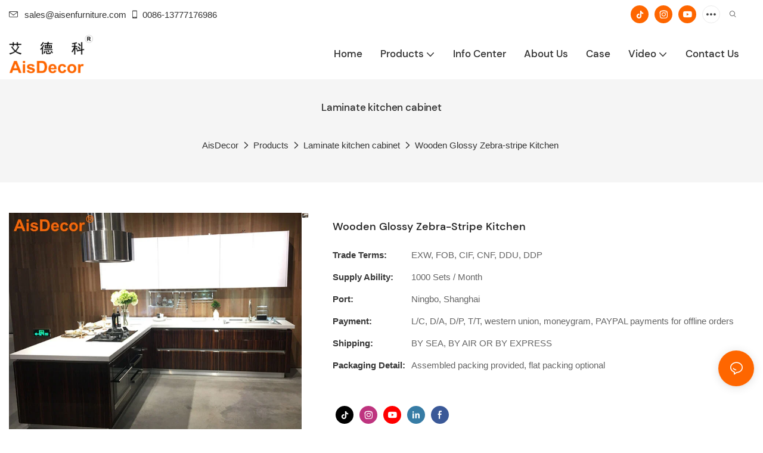

--- FILE ---
content_type: text/html; charset=utf-8
request_url: https://www.aisenfurniture.com/wooden-glossy-zebra-stripe-kitchen.html
body_size: 51118
content:
<!DOCTYPE html>
<html data-app-version="1.5.10" lang="en">
<head>
  <meta charset="UTF-8">
  <meta name="viewport" content="width=device-width, initial-scale=1.0, user-scalable=no, maximum-scale=1.0, viewport-fit=cover">
  <meta name="apple-mobile-web-app-capable" content="yes">
  
  
  <title>
    Laminate Glossy Zebra Stripe Wood Kitchen | Aisdecor
  </title>
  
  <link rel="preload" href="/v1.5.10/font/icon/icon.woff2" as="font" type="font/woff2" crossorigin>
  <meta name="keywords" content="laminate finish cabinets, zebra wood cabinets                             " />
  <meta name="description" content="Professional laminate finish cabinets manufacturer, details about zebra wood cabinets, Check out now!" />
  <meta property="og:title" content="Laminate Glossy Zebra Stripe Wood Kitchen | Aisdecor" />

  
  
  <meta property="og:image" content="https://img.yfisher.com/m6167/17253196434nm.jpg"/>
  

  <meta property="og:description" content="Professional laminate finish cabinets manufacturer, details about zebra wood cabinets, Check out now!" />
  <meta property="og:url" content="https://www.aisenfurniture.com/wooden-glossy-zebra-stripe-kitchen.html" />

  
  <meta name="google-site-verification" content="-WmvlqfaVsxRMziRYxE8M0_c5WS5lEH_1y4k6qic65M" />
<meta name="msvalidate.01" content="4ABDB34E4F1A19BA4F1BDF88A4477DBB" />
<meta name="yandex-verification" content="10e26054209d68f1" />
  

  <script type="application/ld+json">[
  {
    "@context": "https://schema.org",
    "@type": "Organization",
    "url": "https://www.aisenfurniture.com/wooden-glossy-zebra-stripe-kitchen.html",
    "logo": "https://img.yfisher.com/m0/1746606043094-logo.png"
  },
  {
    "@context": "https://schema.org",
    "@type": "BreadcrumbList",
    "itemListElement": [
      {
        "@type": "ListItem",
        "position": 1,
        "name": "AisDecor ",
        "item": "https://www.aisenfurniture.com"
      },
      {
        "@type": "ListItem",
        "position": 2,
        "name": "Products",
        "item": "https://www.aisenfurniture.com/products.html"
      },
      {
        "@type": "ListItem",
        "position": 3,
        "name": "Laminate kitchen cabinet",
        "item": "https://www.aisenfurniture.com/laminate-kitchen-cabinet-supplier.html"
      },
      {
        "@type": "ListItem",
        "position": 4,
        "name": "Wooden Glossy Zebra-stripe Kitchen",
        "item": "https://www.aisenfurniture.com/wooden-glossy-zebra-stripe-kitchen.html"
      }
    ]
  },
  {
    "@context": "https://schema.org/",
    "@type": "ImageObject",
    "contentUrl": "https://img.yfisher.com/m6167/17253196434nm.jpg",
    "creator": {
      "@type": "Organization",
      "name": "AisDecor ",
      "url": "https://www.aisenfurniture.com"
    },
    "license": "https://www.aisenfurniture.com",
    "acquireLicensePage": "https://www.aisenfurniture.com",
    "creditText": "AisDecor ",
    "copyrightNotice": "AisDecor "
  },
  {
    "@context": "https://schema.org/",
    "@type": "ImageObject",
    "contentUrl": "https://img.yfisher.com/m6167/1725319644pcq.jpg",
    "creator": {
      "@type": "Organization",
      "name": "AisDecor ",
      "url": "https://www.aisenfurniture.com"
    },
    "license": "https://www.aisenfurniture.com",
    "acquireLicensePage": "https://www.aisenfurniture.com",
    "creditText": "AisDecor ",
    "copyrightNotice": "AisDecor "
  },
  {
    "@context": "https://schema.org/",
    "@type": "ImageObject",
    "contentUrl": "https://img.yfisher.com/m6167/1725319644jlg.jpg",
    "creator": {
      "@type": "Organization",
      "name": "AisDecor ",
      "url": "https://www.aisenfurniture.com"
    },
    "license": "https://www.aisenfurniture.com",
    "acquireLicensePage": "https://www.aisenfurniture.com",
    "creditText": "AisDecor ",
    "copyrightNotice": "AisDecor "
  },
  {
    "@context": "https://schema.org/",
    "@type": "ImageObject",
    "contentUrl": "https://img.yfisher.com/m6167/1725319644fty.jpg",
    "creator": {
      "@type": "Organization",
      "name": "AisDecor ",
      "url": "https://www.aisenfurniture.com"
    },
    "license": "https://www.aisenfurniture.com",
    "acquireLicensePage": "https://www.aisenfurniture.com",
    "creditText": "AisDecor ",
    "copyrightNotice": "AisDecor "
  },
  {
    "@context": "https://schema.org/",
    "@type": "ImageObject",
    "contentUrl": "https://img.yfisher.com/m6167/17253196440wr.jpg",
    "creator": {
      "@type": "Organization",
      "name": "AisDecor ",
      "url": "https://www.aisenfurniture.com"
    },
    "license": "https://www.aisenfurniture.com",
    "acquireLicensePage": "https://www.aisenfurniture.com",
    "creditText": "AisDecor ",
    "copyrightNotice": "AisDecor "
  },
  {
    "@context": "https://schema.org/",
    "@type": "ImageObject",
    "contentUrl": "https://img.yfisher.com/m6167/1725319644kty.jpg",
    "creator": {
      "@type": "Organization",
      "name": "AisDecor ",
      "url": "https://www.aisenfurniture.com"
    },
    "license": "https://www.aisenfurniture.com",
    "acquireLicensePage": "https://www.aisenfurniture.com",
    "creditText": "AisDecor ",
    "copyrightNotice": "AisDecor "
  }
]</script>
  <link rel="icon" href="https://img.yfisher.com/m6167/1730960930eyqu/png100-t3-scale100.webp">
  <link rel="canonical" href="https://www.aisenfurniture.com/wooden-glossy-zebra-stripe-kitchen.html" />
  
  <link rel="alternate" hreflang="en" href="https://www.aisenfurniture.com/wooden-glossy-zebra-stripe-kitchen.html" />
  
  <link rel="preconnect" href="https://www.aisenfurniture.com/wooden-glossy-zebra-stripe-kitchen.html" />
  <link rel="dns-prefetch" href="https://www.aisenfurniture.com/wooden-glossy-zebra-stripe-kitchen.html" />
  <link rel="dns-prefetch" href="https://www.googletagmanager.com" />
  
  <link rel="dns-prefetch" href="https://img.yfisher.com/" />
  <link rel="dns-prefetch" href="https://www.google-analytics.com/" />
  <link rel="dns-prefetch" href="https://api-qqt.weyescloud.com/" />


  
</head>

<body >
  <div id="loading" style="left: 50%;top: 0;z-index: -999; position: fixed;transform: translateY(-50%);">loading</div>

  <!-- base start -->

    <link rel="preload" fetchpriority="high" href="/v1.5.10/dist/css/entire.css" as="style"/>
    <link rel="stylesheet" fetchpriority="high" href="/v1.5.10/dist/css/entire.css"/>

  <!--
  <link rel="preload" async href="/assets/plugins/swiper.simple.css" as="style" onload="this.onload=null;this.rel='stylesheet'">
  <link rel="preload" async href="/assets/plugins/iconfont.css" as="style" onload="this.onload=null;this.rel='stylesheet'">
  -->
  
  
  <!--
  <link rel="preload" async href="/assets/css/interactive.css" as="style" onload="this.onload=null;this.rel='stylesheet'">
  -->
  
  
  
  <!-- 可视化装修的css -->
  <link rel="stylesheet" fetchpriority="high" style-mode="editor" href="/v1.5.10/dist/css/cloud-editor-responsive-out.css" />
  
  
  <style>.unit-breadcrumb{background-color:transparent;padding:0;margin:0;display:flex;flex-wrap:wrap;align-items:center}.unit-breadcrumb .nostyle{font-weight:normal}.unit-breadcrumb__item.active{color:inherit}.breadcrumb-item+.breadcrumb-item{padding:0;position:relative}.unit-breadcrumb>.breadcrumb-item+.breadcrumb-item::before{content:"\e600";font-family:"iconfont" !important;transform:rotate(180deg);padding:0;color:inherit;display:flex;align-items:center}.breadcrumb li:last-child a{text-decoration:none;cursor:default}.breadcrumb li>a::after{color:inherit !important}.breadcrumb-item.active{color:inherit}.unit-breadcrumb>.unit-breadcrumb__item:not(:first-child) a{padding:0 5px}.unit-breadcrumb>.unit-breadcrumb__item:first-child a{padding-right:5px;text-transform:capitalize}.unit-breradcrumb__omit span{border-radius:5px;padding:5px 8px;transition:.4s;cursor:pointer;margin:0 5px;font-size:inherit;background-color:rgba(0,0,0,.05)}.unit-breradcrumb__omit span::before{opacity:.3}.unit-breradcrumb__omit span:hover::before{opacity:1}.unit-breradcrumb__omit-ul{position:absolute;border-radius:6px;background:#f5f5f5;box-shadow:0 0 10px rgba(0,0,0,.1);display:none;color:#333;top:100%;z-index:2}.unit-breradcrumb__omit-ul.active{display:block}.unit-breradcrumb__omit-ul::before{content:"\e65c";font-family:'iconfont';font-size:18px;display:block;transform:rotate(180deg) translate(50%,68%);position:absolute;top:4px;left:32px;color:#f5f5f5}.unit-breradcrumb__omit-ul .breadcrumb-item::before,.unit-breradcrumb__omit-ul .unit-breadcrumb__item:first-child,.unit-breradcrumb__omit-ul .unit-breadcrumb__item:last-child{display:none}.unit-breradcrumb__omit-ul .breadcrumb-item a{padding:10px 20px;display:block;width:100%;text-align:center}.breadcrumb-item{display:flex}.unit-breradcrumb__omit-ul .unit-breadcrumb__item:not(.active):hover a{text-decoration:underline}.unit-breadcrumb-img{position:relative}.unit-breadcrumb-img .unit-breadcrumb__nav{position:absolute;top:0;left:0;width:100%}@media(max-width:574px){#pageType_ai_product_detail [package-type="breadcrumb"]{display:none}#pageType_product_detail [package-type="breadcrumb"]{display:none}}.unit-detail-html-tabs__nav-box{position:sticky;top:0;left:0;width:100%;overflow-x:auto;overflow-y:hidden;text-align:center;border-bottom:1px solid rgba(0,0,0,.1);background-color:#fff;z-index:2}.unit-detail-html-tabs__nav-box::-webkit-scrollbar{height:5px}.unit-detail-html-tabs__nav-box::-webkit-scrollbar-button{display:none}.unit-detail-html-tabs__nav{flex-wrap:nowrap;display:inline-flex}.nav-tabs .unit-detail-html-tabs__nav-link,.unit-detail-html-tabs__nav-link{padding:1rem 1rem .5rem;border:0;border-bottom:2px solid transparent;opacity:.8;background:transparent;cursor:pointer;text-transform:capitalize;white-space:nowrap}.unit-detail-html-tabs__nav-link:hover,.unit-detail-html-tabs__nav-link:focus{opacity:1}.unit-detail-html-tabs__nav-link.active{font-weight:bold}.nav-tabs .unit-detail-html-tabs__nav-link.active,.unit-detail-html-tabs__nav-link.active{border-color:rgb(var(--rgb-color));opacity:1}.unit-detail-html-tabs__content{padding:15px}.unit-detail-html-tabs__content-html::-webkit-scrollbar-button{width:0;height:0}.unit-detail-html-tabs__content-html{color:#333;max-width:100%}.unit-detail-html-tabs__content-html table{margin-bottom:1px}.unit-detail-html-tabs__content-html caption{all:unset;text-align:-webkit-center;display:table-caption}.unit-detail-html-tabs__content-html table{border-color:#e3e3e3;max-width:100%}.unit-detail-html-tabs__content-html table.table-bordered{border-color:#e3e3e3}.unit-detail-html-tabs__content-html th,.unit-detail-html-tabs__content-html td{padding:.4rem;border-style:solid;border-collapse:collapse;border-width:1px;border-color:inherit}.unit-detail-html-tabs__content-html table[cellpadding] td{padding:revert-layer}.unit-detail-html-tabs__content-html table[cellpadding] th{padding:revert-layer}.unit-detail-html-tabs__content-html img{max-width:100%}.unit-detail-html-tabs__content-html .richtext [data-maya]{margin:auto}.unit-detail-html-tabs__content-html .sr-layout-content{text-align:center}.container-fluid .unit-detail-html-tabs__content,.container-fluid .unit-detail-html-tabs__content-html{padding:0}.unit-detail-html-tabs__nav-review{display:none}.unit-detail-html-tabs__nav-review.active{display:block}@media(max-width:768px){.unit-detail-html-tabs__content-html{max-width:100%;overflow-x:auto}.unit-detail-html-tabs{border-radius:0}.unit-detail-html-tabs__content{padding:0 10px}.unit-detail-html-tabs__nav-box::-webkit-scrollbar{display:none}.unit-detail-html-tabs__nav-box{scrollbar-width:none;-ms-overflow-style:none}.unit-detail-html-tabs__nav{flex-wrap:wrap;display:inline-flex}.unit-detail-html-tabs__nav-link.active{font-weight:bold}}.unit-detail-features table{border-bottom:1px solid rgba(0,0,0,.06);color:inherit}.unit-detail-features table th,.unit-detail-features table td{border-color:rgba(0,0,0,.06);font-size:inherit}.unit-detail-features table th{padding-top:.7rem;padding-bottom:.7rem}.unit-detail-features thead{background-color:#f5f5f5}.unit-detail-features thead th{opacity:.7;text-transform:capitalize}.unit-detail-features__item{display:flex;font-size:14px;text-align:left;height:100%;margin-right:-1px;border-width:1px;border-style:solid;border-color:#ddd}.unit-detail-features__label{width:50%;padding:15px 20px;border-right:1px solid #ddd;display:flex;align-items:center;text-transform:capitalize}.unit-detail-features__value{padding-left:20px;width:50%;padding:15px 20px;display:flex;align-items:center}.unit-detail-features .col-12{padding:0;margin-bottom:-1px}@media(max-width:768px){.unit-detail-features{margin:2vw 0 4vw}.unit-detail-features__value,.unit-detail-features__label{padding:10px}}.unit-product-attrparam__item{display:flex;font-size:14px;text-align:left;height:100%;margin-right:-1px;border-width:1px;border-style:solid;border-color:#ddd}.unit-product-attrparam__label{width:50%;padding:15px 20px;border-right:1px solid rgba(0,0,0,.06);display:flex;align-items:center;text-transform:capitalize;background-color:#f5f5f5}.unit-product-attrparam__value{padding-left:20px;width:50%;padding:15px 20px;display:flex;align-items:center;overflow:hidden;font-size:14px}.unit-product-attrparam__value span{overflow:hidden}.unit-product-attrparam__items{border-width:0 1px 1px 0;border-style:solid;border-color:rgba(0,0,0,.06);margin:0;border:0}.unit-product-attrparam .col-12{padding:0;margin-bottom:-1px}@media(max-width:768px){.unit-product-attrparam{margin:2vw 0 4vw}.unit-product-attrparam__value,.unit-product-attrparam__label{padding:10px}}.unit-detail-html-tabs__content-html .d-tem35-graphic{margin:10px 15px 10px 15px !important}.unit-detail-html-tabs__content-html .d-tem35-graphic .col-xs-12{padding:0}.unit-detail-html-tabs__content-html .d-tem35-graphic .item{width:100%;overflow:hidden}.unit-detail-html-tabs__content-html .d-tem35-graphic .item{width:100%}.unit-detail-html-tabs__content-html .d-tem35-graphic .item .images{float:left;width:25%;height:100%;overflow:hidden}.unit-detail-html-tabs__content-html .d-tem35-graphic .item .images img{width:100%;height:100%;transition:all 1s ease 0s}.unit-detail-html-tabs__content-html .d-tem35-graphic .text{float:right;width:75%;background:#fff;position:relative;padding:0 0 15px 30px;height:100%}.unit-detail-html-tabs__content-html .d-tem35-graphic .text .description{font-size:14px;color:#666;width:100%;line-height:28px;margin:20px 0}.unit-detail-html-tabs__content-html .d-tem35-graphic .text .title{font-size:20px;line-height:28px;overflow:hidden}.unit-detail-html-tabs__content-html .d-tem36-graphic{margin:10px 15px 10px 15px !important}.unit-detail-html-tabs__content-html .d-tem36-graphic .col-xs-12{padding:0}.unit-detail-html-tabs__content-html .d-tem36-graphic .item{width:100%;overflow:hidden}.unit-detail-html-tabs__content-html .d-tem36-graphic .item{width:100%}.unit-detail-html-tabs__content-html .d-tem36-graphic .item .images{float:right;width:25%;height:100%;overflow:hidden}.unit-detail-html-tabs__content-html .d-tem36-graphic .item .images img{width:100%;height:100%;transition:all 1s ease 0s}.unit-detail-html-tabs__content-html .d-tem36-graphic .text{float:left;width:75%;background:#fff;position:relative;padding:0 30px 15px 0;height:100%}.unit-detail-html-tabs__content-html .d-tem36-graphic .text .description{font-size:14px;color:#666;width:100%;line-height:28px;margin:20px 0}.unit-detail-html-tabs__content-html .d-tem36-graphic .text .title{font-size:20px;line-height:28px;overflow:hidden}[transfer_source="4"] [data-tabs-num="1"]>.unit-detail-html-tabs__nav-box{display:none}@media(max-width:768px){.unit-detail-html-tabs__content-html .d-tem36-graphic .item{display:flex;flex-flow:column-reverse}.unit-detail-html-tabs__content-html .d-tem35-graphic .text,.unit-detail-html-tabs__content-html .d-tem36-graphic .text{float:unset;width:100%;padding:0;padding-top:20px}.unit-detail-html-tabs__content-html .d-tem35-graphic .item .images,.unit-detail-html-tabs__content-html .d-tem36-graphic .item .images{float:unset;width:100%}}.unit-detail-html-tabs__content-html .h1,.unit-detail-html-tabs__content-html h1{font-size:2.5rem}.unit-detail-html-tabs__content-html .h2,.unit-detail-html-tabs__content-html h2{font-size:2rem}.unit-detail-html-tabs__content-html .h3,.unit-detail-html-tabs__content-html h3{font-size:1.75rem}.unit-detail-html-tabs__content-html .h4,.unit-detail-html-tabs__content-html h4{font-size:1.5rem}.unit-detail-html-tabs__content-html .h5,.unit-detail-html-tabs__content-html h5{font-size:1.25rem}.unit-detail-html-tabs__content-html .h6,.unit-detail-html-tabs__content-html h6{font-size:1rem}.unit-detail-html-tabs__content-html [cloud-editor="module"] .h1,.unit-detail-html-tabs__content-html [cloud-editor="module"] h1,.unit-detail-html-tabs__content-html [cloud-editor="module"] .h2,.unit-detail-html-tabs__content-html [cloud-editor="module"] h2,.unit-detail-html-tabs__content-html [cloud-editor="module"] .h3,.unit-detail-html-tabs__content-html [cloud-editor="module"] h3,.unit-detail-html-tabs__content-html [cloud-editor="module"] .h4,.unit-detail-html-tabs__content-html [cloud-editor="module"] h4,.unit-detail-html-tabs__content-html [cloud-editor="module"] .h5,.unit-detail-html-tabs__content-html [cloud-editor="module"] h5,.unit-detail-html-tabs__content-html [cloud-editor="module"] .h6,.unit-detail-html-tabs__content-html [cloud-editor="module"] h6{font-size:revert}@media(max-width:768px){.unit-detail-html-tabs__content-html{font-size:14px}.unit-detail-html-tabs__content-html .h1,.unit-detail-html-tabs__content-html h1,.unit-detail-html-tabs__content-html .h2,.unit-detail-html-tabs__content-html h2,.unit-detail-html-tabs__content-html .h3,.unit-detail-html-tabs__content-html h3,.unit-detail-html-tabs__content-html .h4,.unit-detail-html-tabs__content-html h4,.unit-detail-html-tabs__content-html .h5,.unit-detail-html-tabs__content-html h5,.unit-detail-html-tabs__content-html .h6,.unit-detail-html-tabs__content-html h6,.unit-detail-html-tabs__content-html [cloud-editor="module"] .h1,.unit-detail-html-tabs__content-html [cloud-editor="module"] h1,.unit-detail-html-tabs__content-html [cloud-editor="module"] .h2,.unit-detail-html-tabs__content-html [cloud-editor="module"] h2,.unit-detail-html-tabs__content-html [cloud-editor="module"] .h3,.unit-detail-html-tabs__content-html [cloud-editor="module"] h3,.unit-detail-html-tabs__content-html [cloud-editor="module"] .h4,.unit-detail-html-tabs__content-html [cloud-editor="module"] h4,.unit-detail-html-tabs__content-html [cloud-editor="module"] .h5,.unit-detail-html-tabs__content-html [cloud-editor="module"] h5,.unit-detail-html-tabs__content-html [cloud-editor="module"] .h6,.unit-detail-html-tabs__content-html [cloud-editor="module"] h6{font-size:18px}}@media(max-width:480px){.unit-detail-html-tabs__content-html .h1,.unit-detail-html-tabs__content-html h1,.unit-detail-html-tabs__content-html .h2,.unit-detail-html-tabs__content-html h2,.unit-detail-html-tabs__content-html .h3,.unit-detail-html-tabs__content-html h3,.unit-detail-html-tabs__content-html .h4,.unit-detail-html-tabs__content-html h4,.unit-detail-html-tabs__content-html .h5,.unit-detail-html-tabs__content-html h5,.unit-detail-html-tabs__content-html .h6,.unit-detail-html-tabs__content-html h6,.unit-detail-html-tabs__content-html [cloud-editor="module"] .h1,.unit-detail-html-tabs__content-html [cloud-editor="module"] h1,.unit-detail-html-tabs__content-html [cloud-editor="module"] .h2,.unit-detail-html-tabs__content-html [cloud-editor="module"] h2,.unit-detail-html-tabs__content-html [cloud-editor="module"] .h3,.unit-detail-html-tabs__content-html [cloud-editor="module"] h3,.unit-detail-html-tabs__content-html [cloud-editor="module"] .h4,.unit-detail-html-tabs__content-html [cloud-editor="module"] h4,.unit-detail-html-tabs__content-html [cloud-editor="module"] .h5,.unit-detail-html-tabs__content-html [cloud-editor="module"] h5,.unit-detail-html-tabs__content-html [cloud-editor="module"] .h6,.unit-detail-html-tabs__content-html [cloud-editor="module"] h6{font-size:16px}}.unit-download-list.is-swiper .swiper-wrapper{padding-bottom:2vw}.unit-download-list.is-swiper .unit-download-list__items{margin:0 !important}.unit-download-list__items.swiper-wrapper{width:auto}.unit-download-list__item-inner{overflow:hidden}.unit-download-list__item-inner a{cursor:pointer}.unit-inquiry-popup__window-wrap{position:fixed;width:100%;height:100%;z-index:-1;top:0;left:0;visibility:hidden;opacity:0;background-color:rgba(0,0,0,.8);transition:.3s}.unit-inquiry-popup__window-wrap.show{z-index:1024;visibility:visible;opacity:1}.unit-inquiry-popup__window{position:fixed;top:50%;left:50%;transform:translate(-50%,-50%);max-width:35vw;max-height:100vh;background:white;padding:20px}.unit-inquiry-popup__close{position:absolute;top:0;right:10px;cursor:pointer;font-size:30px;line-height:1;color:#999;transition:.3s}.unit-inquiry-popup__close:hover{text-shadow:0 0 20px #FFF}.unit-inquiry-popup__content{padding-top:20px}.unit-inquiry-popup__content .unit-form__control{border:1px solid rgba(223,224,225,1);background:#f5f5f5}.unit-inquiry-popup__content .unit-form__control:focus{background-color:#fff}.unit-inquiry-popup__content .base-button{text-align:center}.unit-inquiry-popup__content .unit-form__title{text-align:center;width:100%;padding:0 0 25px;font-size:20px}.d-none.on{display:block !important}.unit-download-list .form-control{padding:.375rem 20px .375rem 10px;line-height:1.2}.select-flex{display:flex}.dl-more-list>li:first-child{display:none}.select-mask.dl-more-list__mask{z-index:1}.dl-more-list.base-select-drop{z-index:2}@media(max-width:1199px){.select-flex{justify-content:space-between;align-items:center}.unit-download-list .dl-select{width:50%}.dl-more-list.base-select-drop{max-height:120px}}@media(min-width:1200px){.select-flex{flex-direction:column}.unit-download-list .dl-select{margin-top:10px}}@media(max-width:768px){.unit-inquiry-popup__window{max-width:100%;width:100%;overflow:auto}}form label{margin-bottom:0}.unit-form .dropdown-item{white-space:break-spaces;word-break:break-word}[form-style] .form-control,[form-style] .dropdown-menu,[form-style] .dropdown-item,[form-style] .dropdown-item.active,[form-style] .dropdown-item:active{color:unset;font-size:unset}.unit-form__select-box:after{content:"\e65c";font-family:iconfont;color:#000;position:absolute;right:var(--x);top:2px;padding-top:var(--y);pointer-events:none}[form-style] .unit-form__select-box:after{color:inherit}.unit-form .unit-form__select-options{width:100%;box-shadow:0 0 20px rgba(0,0,0,0.1);border-radius:0;border:solid 1px rgba(0,0,0,0.1);background-color:#f5f5f5}.unit-form .unit-form__select-option:active,.unit-form .unit-form__select-option:hover{background-color:rgba(0,0,0,0.15)}.unit-form .unit-form__select-option{min-height:32px}form .dropdown{position:relative}form .unit-form__select-box{flex-grow:1}.unit-form__checkbox img{position:relative;--loading-size:1rem;--loading-bg:rgba(245,245,245,1)}.unit-form__checkbox img.loading:before{background:var(--loading-bg);position:absolute;width:100%;height:100%;top:0;left:0}.unit-form__checkbox img.img-error{opacity:0}.unit-form__checkbox-list{display:flex;flex-grow:1}.unit-form__checkbox-list-inner{display:flex;align-items:flex-start;justify-content:flex-start;flex-grow:1;flex-wrap:wrap;row-gap:10px}.unit-form__item{display:flex}.unit-form__item.unit-form__item-submit{display:block}.unit-form__item-inner{flex-grow:1}.checkbox-use-img .unit-form__checkbox-label{padding-top:8px;text-align:center;display:flex;flex-direction:row}.unit-form__checkbox-label{text-align:left}.unit-form__checkbox-inner{margin:0;display:flex;flex-direction:row;align-items:flex-start;justify-content:flex-start}form .unit-form__checkbox-list.unit-form__control,form .unit-form__checkbox-list.unit-form__control ~ .unit-form__label{padding-top:var(--y);padding-bottom:var(--y)}form .unit-form__label{white-space:nowrap;max-width:100%;overflow:hidden;text-overflow:ellipsis;pointer-events:none}form .unit-form__checkbox-list.unit-form__control:not(.checkbox-use-img) .unit-form__checkbox-list-inner{padding-top:calc(var(--y) + 15px)}form .unit-form__checkbox-list.unit-form__control.checkbox-use-img .unit-form__checkbox-list-inner{padding-top:calc(var(--y) + 15px)}.checkbox-use-img .unit-form__checkbox-inner{flex-direction:column}.checkbox-use-img .unit-form__checkbox-input-box{width:100%}.checkbox-use-img .unit-form__checkbox-inner>.unit-form__checkbox-label{--label-shrink-width:26px;width:100%;white-space:pre-wrap;overflow-wrap:break-word}.checkbox-use-img .unit-form__checkbox-inner>.unit-form__checkbox-label>.label-shrink{width:var(--label-shrink-width)}.checkbox-use-img .unit-form__checkbox-inner>.unit-form__checkbox-label>.label-content{flex-grow:1}.checkbox-use-img .unit-form__checkbox .label-content{width:calc(100% - var(--label-shrink-width));text-align:center;display:-webkit-box;-webkit-line-clamp:9;-webkit-box-orient:vertical;text-overflow:ellipsis;overflow:hidden}.unit-form__checkbox-list .unit-form__checkbox{padding-left:0;padding-right:0}.unit-form__checkbox-input-box{margin:0}.unit-form__checkbox-inner>.unit-form__checkbox-input-box{display:flex;flex-direction:row;align-items:center;justify-content:flex-start}.unit-form__checkbox{display:flex;cursor:pointer;align-items:center;justify-content:flex-start}.checkbox-use-img .unit-form__checkbox-inner{min-width:116px;max-width:118px}.unit-form__checkbox .custom-checkbox{width:18px;height:18px;position:relative;margin:2px 8px 0 0;background:#f5f5f5;display:inline-flex;align-items:center;justify-content:center;border:solid 1px rgba(0,0,0,.1);border-radius:4px;overflow:hidden;flex-shrink:0}.unit-form__checkbox .custom-checkbox input[type="checkbox"]{opacity:0}.unit-form__checkbox img{width:90px;height:90px;object-fit:cover;display:block}.unit-form__checkbox input[type="checkbox"] ~ .checked{display:none;background:var(--main-color);color:#f5f5f5;font-size:10px;line-height:16px;font-weight:lighter;position:absolute;top:0;left:0;width:100%;height:100%;text-align:center;vertical-align:middle}.unit-form__checkbox input[type="checkbox"]:checked ~ .checked{display:block}.unit-form__control.form-control.phone-area-code{border-color:transparent !important;background:transparent !important;position:absolute;outline:0;outline-offset:0;box-shadow:none;width:calc(4em + var(--x))}.phone-area-code:focus{outline:0;outline-offset:0;box-shadow:none}.phone-area-code.area-code-select{opacity:0;padding-left:0;padding-right:0;cursor:pointer}.phone-area-code.area-code-select option{color:#333}.phone-area-code.area-code-display{white-space:nowrap;line-height:inherit}.area-code-display.dropdown-toggle::after{vertical-align:middle}.unit-form__control.phone-input{padding-left:calc(4em + var(--x)) !important;-webkit-appearance:none;line-height:inherit}[label-style]:not([label-style="1"]) .unit-form__control.phone-input{padding-left:calc(4em + var(--x)) !important;padding-top:calc(var(--y) + var(--y) * (2 / 3));padding-bottom:calc(var(--y) / 3)}[checkbox-style="2"] .unit-form__checkbox img{width:36px;height:36px;margin-right:10px}[checkbox-style="2"] .unit-form__checkbox-label{padding-top:0}[checkbox-style="2"] .unit-form__checkbox-inner{min-width:unset;max-width:unset}[checkbox-style="2"].checkbox-use-img .unit-form__checkbox-inner>.unit-form__checkbox-input-box{align-items:flex-start}[checkbox-style="2"].checkbox-use-img .unit-form__checkbox .label-content{text-align:left;align-self:center}[checkbox-style="2"] .unit-form__checkbox .label-content{display:-webkit-box;-webkit-line-clamp:3;-webkit-box-orient:vertical;text-overflow:ellipsis;overflow:hidden}.unit-form__item.unit-form__item-submit{max-width:100%}.form-row{padding-top:5px;padding-bottom:5px}.unit-form__select-option.multi_select{display:flex;align-items:center}.unit-form__item .multi_select__tags-wrap{display:flex;width:calc(100% - var(--x) * 3);position:absolute;z-index:1;left:var(--x);top:calc(var(--y) + var(--y) * (2 / 3) + 3px);cursor:pointer}.unit-form__item .multi_select__tags{margin:-3px;display:flex;align-items:center;white-space:normal;overflow:hidden}.unit-form__item .multi_select__tags-rest{flex-shrink:0;margin-left:3px}.unit-form__item .multi_select__tag{padding:3px;cursor:auto;max-width:100%}.unit-form__item .multi_select__tag-inner{padding:1px 8px;max-width:100%;display:flex;align-items:center;border-radius:4px;background-color:#f5f5f5;border-bottom-color:#eaeaed;border-bottom-style:solid;border-bottom-width:1px;border-left-color:#eaeaed;border-left-style:solid;border-left-width:1px;border-right-color:#eaeaed;border-right-style:solid;border-right-width:1px;border-top-color:#eaeaed;border-top-style:solid;border-top-width:1px}.multi_select__tag-text{overflow:hidden;text-overflow:ellipsis;white-space:nowrap;padding-right:2px;font-size:12px;line-height:normal}.unit-form__item .multi_select__tag-close{cursor:pointer;font-size:10px;color:rbga(var(--text-color),.6)}.unit-form__select-box:has(.is-invalid):after{bottom:30px;right:25px}.chat-online-unit-form__item-inner .phone-area-code{top:29px}[header-cart]{position:relative}[header-cart][hide]{display:none}[header-quantity]{position:absolute;top:0;left:0;transform:translate(50%,-50%);padding:3px 5px;font-size:12px;border-radius:12px}[header-cart]:hover{color:var(--font-active)}.unit-header-title{display:none}@media(min-width:1200px){.unit-header-title{display:inline}[header-quantity]{left:1.3em;transform:translate(25%,-50%)}}.unit-header-language img:not([src]){opacity:0}.unit-header-language{position:relative;cursor:pointer;--font-active:var(--main-color)}.unit-header-language__item:hover,.unit-header-language__title:hover{color:var(--font-active)}.unit-header-language__title{display:flex;align-items:center}.unit-header-language__text{padding-left:5px}.unit-header-language__items{height:0;opacity:0;transition:all .3s;position:absolute;top:calc(100% + 0);right:0;z-index:100;border-radius:8px;min-width:100%;width:180px;background-color:#fff;box-shadow:0 0 10px rgba(0,0,0,.1);max-height:60vh;overflow-y:auto;padding:15px}.unit-header-language .unit-header-language__items{padding:0}.unit-header-language .unit-header-language__items.is-language-code{height:auto;opacity:1;padding:15px}.unit-header-language__item{color:#333}.unit-header-language__item:not(:last-child){padding-bottom:15px}.unit-header-language__item img{width:34px}.unit-header-language .flag-icon{--flag-scale:.68;--flag-height:21}.unit-header-language__item a{display:flex;align-items:center}.unit-header-language__item .unit-header-language__item--title{padding-left:8px}[design-mode] .unit-header-language:hover .unit-header-language__items{height:0;opacity:0}.unit-header-language__modal .modal__inner-lg{width:930px}.unit-header-language__modal .modal__title{font-size:18px;font-weight:bold;color:#202223;line-height:25px}.unit-header-language__modal .modal__title .modal__close{top:12px}.unit-header-language__modal .modal__body{padding:0}.unit-header-language__modal .unit-region-language__list.unit-region-language__list-by-continent{padding-top:14px}.unit-header-language__modal .unit-region-language__title{font-size:16px;font-weight:400;color:#202223;line-height:22px;padding-left:24px}.unit-header-language__modal .unit-header-language__items{max-height:unset;display:grid;position:unset;opacity:1;height:auto;box-shadow:unset;grid-template-columns:repeat(auto-fill,minmax(140px,1fr));grid-row-gap:16px;justify-content:space-evenly;justify-items:center;padding:8px}.unit-header-language__modal .unit-region-language__list-by-continent .unit-header-language__items{margin-top:-4px}.unit-header-language__modal .unit-header-language__item a{width:122px;height:122px;border-radius:8px;border:1px solid #eceeef;display:flex;flex-flow:column;align-items:center;justify-content:center;transition:all .2s}.unit-header-language__modal .unit-header-language__item a:hover{text-decoration:underline;opacity:1;background:#fff;border-color:#fff;box-shadow:0 1px 15px #ddd}.unit-header-language__modal .unit-header-language__item a img{width:50px;height:auto;display:block}.unit-header-language__modal .unit-header-language__item a .unit-header-language__item--title,.unit-header-language__modal .unit-header-language__item a .unit-header-language__item--code{font-size:14px;font-weight:500;color:#6d7175;line-height:20px;padding-top:10px;overflow:hidden;text-overflow:ellipsis;display:-webkit-box;-webkit-line-clamp:2;-webkit-box-orient:vertical;text-align:center}.unit-header-language__modal .modal__footer-inner{justify-content:center;font-size:14px;color:#202223;line-height:20px}.unit-header-login__box{position:relative;cursor:pointer}.unit-header-login__box::after{content:'';display:block;position:absolute;top:0;padding:20px 10px}.unit-header-login__login-list{display:flex;flex-direction:column;height:0;opacity:0;transition:all .3s;position:absolute;top:130%;right:-10px;z-index:100;border-radius:5px;min-width:100%;background-color:#fff;box-shadow:0 0 10px rgba(0,0,0,.1);max-height:60vh;overflow-y:auto}.unit-header-login__box:hover .unit-header-login__login-list{height:auto;opacity:1}.unit-header-login__login-list .unit-header-login__login-item{text-transform:initial;padding-bottom:10px;padding-left:10px;padding-right:10px;white-space:nowrap;font-size:14px;color:#666;text-align:center;min-width:100px;text-transform:capitalize}.unit-header-login__login-item:first-child{padding-top:10px}.unit-header-login__login-item:hover{color:var(--font-active)}.unit-header-login__box:hover{color:var(--font-active)}.unit-header-login__login-item.arrow::before{content:'\e859';font-family:iconfont;display:inline-block;transform:rotate(-90deg)}[design-mode] .unit-header-login__box:hover .unit-header-login__login-list{height:0;opacity:0}.unit-header-menu__box [firstMenu],.unit-header-menu__box [subMenu]{font-size:16px}.unit-header-menu__switch{cursor:pointer}.unit-header-menu__box{--header-color:#333;--header-bg:#fff;color:var(--header-color);position:fixed;top:0;left:0;width:100vw;height:100vh;overflow:hidden;transform:translateX(100%);transition:all .3s;z-index:9999;background-color:var(--header-bg)}.unit-header-menu__box.show{transform:translateX(0);overflow:initial}.unit-header-menu__box-header{width:100%;display:flex;align-items:center;justify-content:space-between;padding:10px 20px}.unit-header-menu__box .unit-logo_image{height:40px}.unit-header-menu__close{background-color:rgba(0,0,0,.1);border-radius:50%;overflow:hidden;font-size:12px;font-weight:500;width:30px;height:30px;line-height:30px;text-align:center}.unit-header-menu__box-body{padding:10px 0}.unit-header-menu__search{margin-bottom:10px;padding:0 20px}.unit-header-menu__search-box{border-radius:28px;border:1px solid #e4e4e4;display:flex;align-items:center;overflow:hidden}.unit-header-menu__search-btn{padding:0 10px}.unit-header-menu__search-btn .iconfont{font-size:24px}.unit-header-menu__search-input{flex:1;border:0;font-size:1.2em;padding-right:10px;background-color:transparent;color:inherit}.unit-header-menu__search-input:focus-visible{outline:0}.unit-header-menu__nav{height:calc(100vh - 184px);width:100%;overflow-y:auto;overflow-x:hidden}.unit-header-menu__nav__item-link{display:flex;align-items:center;justify-content:space-between;border-bottom:1px solid rgba(0,0,0,.06);padding-bottom:10px}.unit-header-menu__nav__item-link.active{color:var(--font-active) !important}.unit-header-menu__nav__item-link .iconfont{font-size:14px;order:2}.unit-header-menu__nav__item-link>div{order:1}.unit-header-menu__nav__item-drop{transform:rotate(-90deg);position:relative;color:var(--header-color)}.unit-header-menu__nav__item-drop::after{content:"";display:block;padding:15px;position:absolute;top:50%;left:50%;transform:translate(-50%,-50%)}.unit-header-menu__nav__item-drop.active{transform:rotate(0)}.unit-header-menu__nav__item-link.active .unit-header-menu__nav__item-drop{color:inherit}.unit-header-menu__nav-item{padding:0 20px 10px;color:var(--header-color)}.unit-header-menu__nav__item-son,.unit-header-menu__nav__item-grandson,.unit-header-menu__nav__item-grateson{padding-top:10px;color:var(--header-color)}.unit-header-menu__nav__item-content,.unit-header-menu__nav__item-son-content,.unit-header-menu__nav__item-son-content{height:0;opacity:0;overflow:hidden;transition:height .3s ease-in-out,opacity .3s ease-in-out;padding:0 15px;padding-right:0}.unit-header-menu__nav__item-content.show{height:auto;opacity:1;overflow:initial}.unit-header-menu__nav__item-son-content.show{height:auto;opacity:1;overflow:initial}.bubble-tag{margin-right:35px;display:inline-flex}.unit-header-menu__box-list{width:100%;display:flex;flex-wrap:wrap;padding:15px 0}.unit-header-menu__box-item{flex:1;position:relative;font-size:16px}.unit-header-menu__box-item:not(:last-child)::after{content:'';height:8px;width:1px;background-color:#d1d1d1;display:block;position:absolute;top:50%;right:0;transform:translateY(-50%)}.unit-header-menu__language,.unit-header-menu__login{display:flex;justify-content:center;align-items:center}.unit-header-menu-login__box{position:relative}.unit-header-menu-login__list{display:none;position:absolute;bottom:120%;left:0;background:#fff;min-width:100px;border-radius:4px;border:1px solid #ebeef5;padding:12px;color:#606266;z-index:200;line-height:1.4;text-align:justify;font-size:14px;box-shadow:0 2px 12px 0 rgb(0 0 0 / 10%);word-break:break-all}.unit-header-menu-login__list.show{display:block}.unit-header-menu-login__list::after{content:"";position:absolute;display:block;width:0;height:0;border-color:transparent;border-style:solid;bottom:-6px;left:50%;transform:translateX(-50%);margin-right:3px;border-top-color:#ffff;border-width:6px;border-bottom-width:0;filter:drop-shadow(0 2px 12px rgba(0,0,0,.03))}.unit-header-menu-login__item{display:block;padding:5px 0}.unit-header-menu-login__item.item-is__hidden{display:none}.unit-header-menu__nav_name,.unit-header-menu__nav-list_name,.unit-header-menu__nav-list_son_name{position:relative;word-break:break-word}.unit-header-menu__nav_bubble{position:absolute;right:-2px;transform:translate(100%,-30%);padding:0 3px;border-radius:4px;font-size:12px;color:#fff;background:#ff961e}[package-block-type="header"]{--header-bg:#fff}.unit-header-nav{position:relative;--swiper-navigation-size:18px}.unit-header-nav .swiper-scrollbar{background:0}.unit-header-nav .swiper-button-prev{left:auto;margin-left:-15px;color:inherit;display:none}.unit-header-nav .swiper-button-next{right:0;margin-right:-15px;color:inherit;display:none}.unit-header-nav .swiper-button-prev[aria-disabled='false'],.unit-header-nav .swiper-button-next[aria-disabled='false']{display:flex}[firstMenu]{font-size:16px}[subMenu]{font-size:14px;--header-bg-fixed:#fff;--header-bg:#fff;color:#333}.unit-header-nav__item{width:auto;padding:14px 15px;display:flex;align-items:center}.has-bubble{padding-right:30px}.unit-header-nav__item-link{display:inline-flex;align-items:center}.unit-header-nav__item-link:hover,.unit-nav-flat_a:hover,.unit-header-nav__item-link.active,.unit-nav-flat_a.active{color:var(--font-active) !important}.unit-header-nav__item-content{display:none}.unit-header-nav__item-sub-content{position:absolute;top:0;left:100%;height:0;background-color:var(--header-bg);border-radius:5px;opacity:0;transition:height .3s,opacity .3s;overflow:hidden}.unit-header-nav__item-sub-content.show{opacity:1;width:auto;height:auto;overflow:initial}.unit-header-nav__subNav.show_right .unit-header-nav__item-sub-content{left:auto;right:100%}.unit-header-nav__item-son,.unit-header-nav__item-grandson,.unit-header-nav__item-grateson{position:relative;padding:18px 12px 0}.unit-header-nav__item-drop{transition:transform .3s}.unit-header-nav__item-son:hover>a .unit-header-nav__item-drop,.unit-header-nav__item-grandson:hover>a .unit-header-nav__item-drop,.unit-header-nav__item-grandson-tile:hover .unit-header-nav__item-drop,.unit-header-nav__item-grandson-tile.active .unit-header-nav__item-drop{transform:rotate(-90deg)}.unit-header-nav__item-son:last-child,.unit-header-nav__item-grandson:last-child,.unit-header-nav__item-grateson:last-child{padding-bottom:18px}.unit-nav_title{flex-grow:1}.unit-nav_name{position:sticky;display:inline-flex;max-width:360px;word-break:break-word}.unit-nav_text{overflow:hidden;text-overflow:ellipsis;display:-webkit-box;-webkit-line-clamp:2;-webkit-box-orient:vertical;word-break:break-word}[submenu] .unit-nav_name{max-width:800px;white-space:nowrap;text-overflow:clip}[submenu] .unit-nav_text{max-width:800px;white-space:nowrap;text-overflow:clip}.unit-nav_img{width:60px;margin-right:5px}.unit-nav_img img{width:60px;max-width:inherit}.unit-nav_bubble{text-transform:lowercase;position:absolute;right:-2px;top:0;transform:translate(100%,-50%);padding:0 3px 3px;line-height:14px;border-radius:4px;font-size:12px;color:#fff;background:#ff961e}.unit-header-nav__subNav{height:0;opacity:0;overflow:hidden;transition:height .3s,opacity .3s;position:absolute;top:100%;left:0;z-index:10;background-color:var(--header-bg);border-radius:5px}.unit-header-nav__subNav.show{height:auto;opacity:1;overflow:initial}.unit-header-nav__subNav .unit-header-nav__item-link{display:flex;align-items:center;justify-content:space-between}.unit-header-nav__subNav[sub-menu-type="1"].show{min-height:40vh;max-height:70vh;overflow-y:scroll;background-clip:padding-box}.unit-nav-flat_container{display:flex;flex-flow:wrap;width:100%;padding-bottom:10px;padding-top:20px}.unit-header-nav-flat__item-son{width:calc(100% / var(--header-columns));display:flex;align-items:flex-start}.nav-item-img{text-align:right;margin-top:20px}.item-list-container{max-height:310px;overflow:hidden;width:100%;padding-top:20px}.right-container{width:100%;padding-bottom:10px;padding-right:0}.unit-nav-flat_img{width:100%;max-width:140px}.unit-nav-flat_name{font-weight:bold;display:block}.unit-nav-flat_name,.unit-nav-flat_son_name{position:sticky;display:inline-block}.unit-nav-flat_more{position:relative;right:0;top:93%;cursor:pointer;font-weight:700;color:#000;display:inline-block;transform:rotate(0);visibility:hidden}.unit-nav-flat_more.show{transform:rotate(180deg)}.unit-nav-flat_dropdown{position:absolute;background-color:var(--header-bg);border-radius:5px;transition:height .3s,opacity .3s;box-shadow:1px 1px 3px 0 rgb(0 0 0 / 20%);opacity:0;display:none}.unit-nav-flat_dropdown.show{opacity:1;display:block}.bubble-tag{margin-right:35px}.unit-header-nav__item-grandson-tile{position:relative;padding:4px 0}.unit-nav-flat_dropdown .unit-header-nav__item-grateson{padding:8px 8px 0}.unit-nav-flat_dropdown .unit-header-nav__item-grateson:last-child{padding-bottom:8px}.unit-header-nav__subNav-flattwo[sub-menu-type="2"] .unit-header-nav-flattwo_item-son-content::-webkit-scrollbar-track{background-color:var(--header-bg)}.unit-header-nav__subNav-flattwo[sub-menu-type="2"] .unit-header-nav-flattwo_item-son-content::-webkit-scrollbar{width:5px}.unit-header-nav__subNav-flattwo[sub-menu-type="2"] .unit-header-nav-flattwo_item-son-content::-webkit-scrollbar-thumb{background-color:rgba(255,255,255,0.5)}.unit-header-nav__subNav-flattwo[sub-menu-type="2"] .border-line{display:none;position:absolute;left:0;width:100%;z-index:2;height:1px;background:#eee}.unit-header-nav__subNav-flattwo[sub-menu-type="2"].show{opacity:1;max-height:1000px;pointer-events:initial}.unit-header-nav__subNav-flattwo[sub-menu-type="2"]{opacity:0;max-height:0;transition-property:height,opacity,max-height;transition-duration:300ms;transition-delay:50ms;transition-timing-function:ease-in-out;pointer-events:none}.unit-header-nav__subNav-flattwo[sub-menu-type="2"] .unit-nav-flattwo_container{display:flex;align-items:center;justify-content:space-between;background-color:var(--header-bg);position:relative}.unit-header-nav__subNav-flattwo[sub-menu-type="2"] .unit-nav-flattwo_body{display:flex;align-items:center;flex-wrap:wrap;margin:0 -15px}.unit-header-nav__subNav-flattwo[sub-menu-type="2"] .unit-header-nav-flattwo_item-son{cursor:pointer;padding:0 15px}.unit-header-nav__subNav-flattwo[sub-menu-type="2"] .unit-header-nav-flattwo_item-son>a{font-weight:400;line-height:60px;display:flex;align-items:center}.unit-header-nav__subNav-flattwo[sub-menu-type="2"] .unit-header-nav-flattwo_item-son>a .unit-header-nav__item-drop{transition-property:transform;transition-duration:150ms;transition-timing-function:ease-in-out;padding-right:.25rem}.unit-header-nav__subNav-flattwo[sub-menu-type="2"] .unit-nav-flat_name,.unit-header-nav__subNav-flattwo[sub-menu-type="2"] .unit-nav-flat_son_name{font-weight:400;margin-right:0;display:flex;align-items:center}.unit-header-nav__subNav-flattwo[sub-menu-type="2"] .unit-nav-flat_name .unit-nav_bubble,.unit-header-nav__subNav-flattwo[sub-menu-type="2"] .unit-nav-flat_son_name .unit-nav_bubble{position:unset;transform:translate(0);margin-left:.25rem}.unit-header-nav__subNav-flattwo[sub-menu-type="2"] .unit-header-nav-flattwo_item-son-content{background-color:var(--header-bg);cursor:default;width:100%;overflow-x:hidden;overflow-y:scroll;position:absolute;left:0;z-index:1;max-height:70vh;border-top:1px solid #EEE;display:none}.unit-header-nav__subNav-flattwo[sub-menu-type="2"] .unit-header-nav-flattwo_item-son-content .flattwo-son-content_container{padding:40px 0}.unit-header-nav__subNav-flattwo[sub-menu-type="2"] .unit-header-nav-flattwo_item-son-content .unit-nav-flat_son_name{margin-right:0}.flattwo-item-son_links{display:flex;justify-content:space-between;flex-wrap:wrap;align-items:flex-start}.unit-header-nav__subNav-flattwo[sub-menu-type="2"] .unit-nav-flat_a{font-size:inherit}.flattwo-item-son_links .link-column-header a .unit-nav_text{font-weight:700}.flattwo-item-son_links_container .flattwo-item-son_links_column{display:flex;flex-wrap:wrap;flex-direction:row;align-content:flex-start;margin:0 -30px}.flattwo-item-son_links_column>div{width:calc(100% / var(--header-columns));gap:15px;padding:0 30px}.unit-nav-flattwo_grandson{display:inline-flex;flex-direction:column;gap:15px}.unit-nav-flattwo_grandson a:hover .special-tex{text-decoration:underline}.flattwo-item-son_tile-container{display:flex;flex-wrap:wrap;gap:40px;row-gap:20px}.flattwo-item-son_tile-container .flattwo-item-son_tile{display:inline-block;min-width:150px;max-width:50%}.flattwo-item-son_tile-container .flattwo-item-son_tile a{cursor:pointer;display:flex;flex-direction:column;gap:6px;text-align:left;line-height:inherit}.flattwo-item-son_tile-container .flattwo-item-son_tile a.no-cursor{cursor:unset}.flattwo-item-son_tile-container .flattwo-item-son_tile a:not(.jump-a):hover{text-decoration:underline}.flattwo-item-son_tile-container .flattwo-item-son_tile img.flattwo-item-son_tile-img{display:block;width:100%}.flattwo-item-son_tile-container .flattwo-item-son_tile .flattwo-item-son_tile-caption{display:inline-flex;align-items:center;gap:10px;font-weight:bold}.flattwo-item-son_tile-container .flattwo-item-son_tile .flattwo-item-son_tile-caption .special-tex{word-break:break-all}.flattwo-item-son_tile-container .flattwo-item-son_tile a:not(.no-cursor) .special-tex{text-decoration:underline}.flattwo-item-son_tile-container .flattwo-item-son_tile img{max-height:200px}.flattwo-item-son_bottom{margin-top:32px}.flattwo-item-son_bottom a{display:inline-flex;gap:10px;align-items:center;font-weight:bold;font-size:14px}.flattwo-item-son_bottom a:hover .special-tex{text-decoration:underline}.unit-header-nav__subNav-flattwo[sub-menu-type="2"] .unit-header-nav-flattwo_item-son:hover>a{font-weight:bold;box-shadow:0 -2px 0 0 var(--main-color) inset}.unit-header-nav__subNav-flattwo[sub-menu-type="2"] .unit-header-nav-flattwo_item-son:hover>a .unit-header-nav__item-drop{transform:rotate(180deg)}.unit-header-nav__subNav-flattwo[sub-menu-type="2"] .unit-header-nav-flattwo_item-son:hover .unit-header-nav-flattwo_item-son-content{display:block}.unit-header-nav__subNav-flattwo[sub-menu-type="2"] .unit-header-nav-flattwo_item-son:hover .border-line{display:block}.unit-header-nav .unit-header-nav__item.is-active{background-color:var(--first-header-bg)}[package-type="header"] [package-type="header-nav"]{padding:0}.unit-header-nav__item.is-active>a .unit-header-nav__item-drop{transform:rotateX(180deg)}@-moz-document url-prefix(){.unit-header-nav__item-grandson-tile{position:relative;padding:8px 0 4px}}.mobile_menu_overlay{background:rgba(46,45,43,0.8);z-index:8;left:0;right:0;overflow:hidden;position:absolute;top:0;bottom:0;width:100%;height:100%;display:none}.unit-header-search{position:relative}.unit-header-search:hover{color:var(--font-active)}.unit-header-search__box{display:flex}.unit-header-search__box.reverse{flex-direction:row-reverse}.unit-header-search__input{border-color:rgba(0,0,0,.1);outline:0;box-shadow:none;display:none}.unit-header-search__input:focus{outline:0;box-shadow:none}.unit-header-search__btn{cursor:pointer}.unit-header-search__btn .iconfont{font-size:inherit}.unit-header-search__btn,.unit-header-search__input{padding:.4rem .8rem;border-radius:.3rem}.unit-header-search__box:not([group]) .unit-header-search__btn{padding:0}[group] .unit-header-search__input{display:block;border:1px solid #dcdfe6}[group] .unit-header-search__input:focus{border-color:var(--font-active)}[group] .unit-header-search__btn{background-color:var(--font-active);color:#fff}[group]:not(.reverse) .unit-header-search__btn{border-top-left-radius:0;border-bottom-left-radius:0}[group]:not(.reverse) .unit-header-search__input{border-top-right-radius:0;border-bottom-right-radius:0}[group].reverse .unit-header-search__btn{border-top-right-radius:0;border-bottom-right-radius:0}[group].reverse .form-control{border-top-left-radius:0;border-bottom-left-radius:0}.unit-header-search__modal{color:#333;position:absolute;top:100%;left:0;background-color:#fff;box-shadow:0 0 20px rgb(0 0 0 / 10%);z-index:11;height:0;opacity:0;overflow:hidden;transition:height .3s,opacity .3s}.unit-header-search__modal.show{height:auto;opacity:1;overflow:initial}.unit-header-search__content{display:flex;align-items:center;padding:8px 15px;border-radius:24px;border:1px solid #e5e5e5;width:calc(100% - 20px);margin:15px auto;height:38px}.unit-header-search__modal-btn{font-weight:700;opacity:.8;cursor:pointer}.unit-header-search__modal-input{font-size:14px;padding-left:0;border:0}.unit-header-search__modal-input:focus{box-shadow:none;outline:0}.unit-header-search__modal-close{font-weight:300;opacity:.3;cursor:pointer;transition:all .3s}.unit-header-search__modal-close:hover{opacity:1}.search-mask{position:fixed;top:0;left:0;width:0;height:0;z-index:99}.search-mask-body{width:100vw;height:calc(100vh - var(--SAIB));background-color:rgba(0,0,0,.45);transition:opacity .2s;opacity:0;visibility:hidden}.search-mask-body.show{visibility:visible;opacity:1}.unit-header-search__modal-box{position:absolute;width:100%;z-index:10}.unit-header-search__modal-box .unit-header-search__modal{position:unset;padding:15px 0;box-shadow:unset;border-top:1px solid #e8e8e8}.unit-header-search__modal-box .unit-header-search__modal .unit-header-search__content{margin:0 auto}.unit-header-search__modal-box .unit-header-search__modal-input::-webkit-input-placeholder{color:#929292}@media(min-width:1024px){.unit-header-search__content{width:800px;margin:40px auto;height:48px}.unit-header-search__modal-box .unit-header-search__modal{padding:40px 0}}a.unit-image--zoom{cursor:zoom-in}.image-zoom-box{cursor:default !important;display:none;position:fixed;width:100vw;height:100vh;overflow-y:auto;top:0;left:0;z-index:999999999;background:rgba(0,0,0,0.8);justify-content:center;align-items:center}.image-zoom-box{--swiper-navigation-size:14px}.image-zoom-box .zoom-container{width:100%;height:100%;position:relative;display:none}.image-zoom-box .zoom-box__close{position:absolute;right:50px;top:50px;color:#fff;height:20px;line-height:20px;cursor:pointer;z-index:100}.image-zoom-box .zoom-box__close .icon-action-close-2{font-size:20px}.image-zoom-box .swiper-container{width:100%;height:100%}.image-zoom-box .swiper-slide{text-align:center;font-size:18px;display:flex;justify-content:center;align-items:center;position:relative}.image-zoom-box .swiper-lazy-preloader{border-color:#fff}.image-zoom-box .zoom-pic{display:flex;justify-content:center;align-items:center;position:relative}.image-zoom-box .zoom-title{position:absolute;bottom:0;text-align:center;padding:10px;background:rgba(0,0,0,.2);font-size:18px;color:#fff;width:100%}.image-zoom-box .zoom-title-wrapper{display:inline-block;text-align:left;max-width:100%;word-wrap:break-word}.image-zoom-box .swiper-slide img{display:block;max-width:80vw;max-height:80vh;min-width:20vw;min-height:20vh}.image-zoom-box .swiper-pagination-fraction{top:50px;left:50px;width:64px;height:32px;background:rgba(0,0,0,.2);line-height:32px;font-size:16px;font-weight:400;color:#fff}.image-zoom-box .swiper-button-next,.image-zoom-box .swiper-button-prev{color:#fff;background:rgba(204,204,204,.5);padding:20px;border-radius:100%}.image-zoom-box .swiper-button-prev{left:50px}.image-zoom-box .swiper-button-next{right:50px}@media(max-width:600px){.image-zoom-box .zoom-box__close{right:20px;top:20px}.image-zoom-box .swiper-pagination-fraction{top:20px;left:20px;font-size:14px}.image-zoom-box .swiper-button-prev{left:20px;bottom:20px;top:auto}.image-zoom-box .swiper-button-next{right:20px;bottom:20px;top:auto}.image-zoom-box .zoom-title-wrapper{font-size:14px}}.inquiry-modal .modal__inner-lg{width:80%}.inquiry-modal .modal__footer{display:none}.inquiry-modal .unit-inquire-lists{height:auto;max-height:400px}.inquiry-modal .modal__title,.inquiry-modal .custom-control-label{text-transform:capitalize}.unit-list__date{display:flex;flex-wrap:nowrap;opacity:.5;font-size:14px}.unit-list__date-split::before{content:'-';padding:0 1px}.nav{justify-content:center}.nav-item{cursor:pointer}.unit-list .tab-content{padding-top:10px}a.unit-list__image--zoom{cursor:zoom-in}.list-zoom-box{cursor:default !important;display:none;position:fixed;width:100vw;height:100vh;overflow-y:auto;top:0;left:0;z-index:999999999;background:rgba(0,0,0,0.8);justify-content:center;align-items:center}.list-zoom-box{--swiper-navigation-size:14px}.list-zoom-box .zoom-container{width:100%;height:100%;position:relative;display:none}.list-zoom-box .zoom-box__close{position:absolute;right:50px;top:50px;color:#fff;height:20px;line-height:20px;cursor:pointer;z-index:100}.list-zoom-box .zoom-box__close .icon-action-close-2{font-size:20px}.list-zoom-box .swiper-container{width:100%;height:100%}.list-zoom-box .swiper-slide{text-align:center;font-size:18px;display:flex;justify-content:center;align-items:center;position:relative}.list-zoom-box .swiper-lazy-preloader{border-color:#fff}.list-zoom-box .zoom-pic{display:flex;justify-content:center;align-items:center;position:relative}.list-zoom-box .zoom-title{position:absolute;bottom:0;text-align:center;padding:10px;background:rgba(0,0,0,.5);font-size:18px;color:#fff;width:100%}.list-zoom-box .zoom-title-wrapper{display:inline-block;text-align:left;max-width:100%;word-wrap:break-word}.list-zoom-box .swiper-slide img{display:block;max-width:80vw;max-height:80vh;min-width:20vw;min-height:20vh}.list-zoom-box .swiper-pagination-fraction{top:50px;left:50px;width:64px;height:32px;background:rgba(0,0,0,.2);line-height:32px;font-size:16px;font-weight:400;color:#fff}.list-zoom-box .swiper-button-next,.list-zoom-box .swiper-button-prev{color:#fff;background:rgba(204,204,204,.5);padding:20px;border-radius:100%}.list-zoom-box .swiper-button-prev{left:50px}.list-zoom-box .swiper-button-next{right:50px}@media(max-width:600px){.list-zoom-box .zoom-box__close{right:20px;top:20px}.list-zoom-box .swiper-pagination-fraction{top:20px;left:20px;font-size:14px}.list-zoom-box .swiper-button-prev{left:20px;bottom:20px;top:auto}.list-zoom-box .swiper-button-next{right:20px;bottom:20px;top:auto}.list-zoom-box .zoom-title-wrapper{font-size:14px}}@media(max-width:768px){.inquiry-modal{padding:0;align-items:flex-end;padding-bottom:var(--SAIB)}.inquiry-modal .modal__inner{max-height:85%;width:100%}.inquiry-modal .modal__footer-inner{display:flex;align-items:center}.inquiry-modal .modal__footer-btn{flex:1}.inquiry-modal .modal__footer-inner .btn{width:100%;border-radius:20px}.inquiry-modal .btn-primary{background:linear-gradient(135deg,#ff7e00 0,#ff532c 100%);border:0}.inquiry-modal .btn{height:40px}.inquiry-modal .modal__footer{padding-bottom:calc(10px + var(--SAIB));display:block}.inquiry-modal .unit-form__item-submit{display:none}.inquiry-modal-inner .py-4{padding-top:10px !important;padding-bottom:10px !important}}.resize-container .unit-list__item:first-child{position:absolute;z-index:1}.resize-container .unit-list__item:last-child img[lazy-src][src=""]{display:block;margin-left:auto}.resize-container[direction="y"] .unit-list__item-inner{height:auto !important}.unit-list__split-line{width:1px;height:100%;position:absolute;top:0;left:50%;transform:translateX(-50%);z-index:1;cursor:e-resize}.resize-container[direction="y"] .unit-list__split-line{width:100%;height:1px;left:0;top:50%;transform:translateY(-50%);cursor:n-resize}.unit-list__dragger{width:40px;height:40px;border-radius:50%;position:absolute;top:50%;left:50%;transform:translate(-50%,-50%);text-align:center}.unit-list__icon-resize{line-height:40px;font-size:8px}.resize-container[direction="y"] .unit-list__split-line .unit-list__icon-resize::before{display:block;transform:rotate(90deg)}.align-start{align-self:flex-start}.align-end{align-self:flex-end}.swiper-grid{display:grid;grid-template-columns:repeat(auto-fit,minmax(50%,1fr))}.swiper-grid .unit-list__item{max-width:unset}.swiper-grid .unit-list__a,.swiper-grid .unit-list__item-inner{height:100%}@media(max-width:767px){.gcol-12{grid-template-columns:repeat(1,minmax(0,1fr))}.gcol-6{grid-template-columns:repeat(2,minmax(0,1fr))}.gcol-4{grid-template-columns:repeat(3,minmax(0,1fr))}.gcol-3{grid-template-columns:repeat(4,minmax(0,1fr))}.gcol-2_4{grid-template-columns:repeat(5,minmax(0,1fr))}.gcol-2{grid-template-columns:repeat(6,minmax(0,1fr))}.gcol-12_7{grid-template-columns:repeat(7,minmax(0,1fr))}.gcol-12_8{grid-template-columns:repeat(8,minmax(0,1fr))}.gcol-12_9{grid-template-columns:repeat(9,minmax(0,1fr))}.gcol-12_10{grid-template-columns:repeat(10,minmax(0,1fr))}.gcol-12_11{grid-template-columns:repeat(11,minmax(0,1fr))}.gcol-1{grid-template-columns:repeat(12,minmax(0,1fr))}}@media(min-width:768px) and (max-width:1199px){.gcol-md-12{grid-template-columns:repeat(1,minmax(0,1fr))}.gcol-md-6{grid-template-columns:repeat(2,minmax(0,1fr))}.gcol-md-4{grid-template-columns:repeat(3,minmax(0,1fr))}.gcol-md-3{grid-template-columns:repeat(4,minmax(0,1fr))}.gcol-md-2_4{grid-template-columns:repeat(5,minmax(0,1fr))}.gcol-md-2{grid-template-columns:repeat(6,minmax(0,1fr))}.gcol-md-12_7{grid-template-columns:repeat(7,minmax(0,1fr))}.gcol-md-12_8{grid-template-columns:repeat(8,minmax(0,1fr))}.gcol-md-12_9{grid-template-columns:repeat(9,minmax(0,1fr))}.gcol-md-12_10{grid-template-columns:repeat(10,minmax(0,1fr))}.gcol-md-12_11{grid-template-columns:repeat(11,minmax(0,1fr))}.gcol-md-1{grid-template-columns:repeat(12,minmax(0,1fr))}}@media(min-width:1200px){.gcol-xl-12{grid-template-columns:repeat(1,minmax(0,1fr))}.gcol-xl-6{grid-template-columns:repeat(2,minmax(0,1fr))}.gcol-xl-4{grid-template-columns:repeat(3,minmax(0,1fr))}.gcol-xl-3{grid-template-columns:repeat(4,minmax(0,1fr))}.gcol-xl-2_4{grid-template-columns:repeat(5,minmax(0,1fr))}.gcol-xl-2{grid-template-columns:repeat(6,minmax(0,1fr))}.gcol-xl-12_7{grid-template-columns:repeat(7,minmax(0,1fr))}.gcol-xl-12_8{grid-template-columns:repeat(8,minmax(0,1fr))}.gcol-xl-12_9{grid-template-columns:repeat(9,minmax(0,1fr))}.gcol-xl-12_10{grid-template-columns:repeat(10,minmax(0,1fr))}.gcol-xl-12_11{grid-template-columns:repeat(11,minmax(0,1fr))}.gcol-xl-1{grid-template-columns:repeat(12,minmax(0,1fr))}}.unit-list.is-swiper .swiper-wrapper{align-items:stretch}.unit-list.is-swiper .swiper-wrapper{align-items:stretch;height:100% !important}.align-start{align-self:flex-start}.align-end{align-self:flex-end}.is-swiper .unit-list__a,.is-swiper .unit-list__item-inner{height:100%}.unit-list.is-swiper .swiper-wrapper{align-items:stretch;height:100% !important}.is-swiper .unit-list__a,.is-swiper .unit-list__item-inner{height:100%}.unit-list-10{--border-color:#e4e4e4;--border-size:1px;background:transparent}.unit-list-10 .unit-list__item{padding:0;height:auto}.unit-list-10 .unit-list__item-inner{padding:3.75rem}.unit-list-10 .unit-list__content{padding:0}.unit-list-10 .unit-list__text{text-align:left;margin-top:1rem;line-height:1.36}.unit-list-10 .unit-list__text-inner{padding:0}.unit-list-10 .base-image__item{display:flex;justify-content:flex-start}.unit-list-10 .base-image__img{height:64px}.unit-list-10 .unit-list__description{margin:10px 0 0 0}.unit-list-10 .base-image__img{color:var(--main-color)}.unit-list-10 svg{fill:currentColor}.unit-list-10 .unit-list__items{margin:0}.unit-list-10 .unit-list__item .unit-list__item-inner{border:solid 1px var(--border-color);flex-direction:column !important}.unit-list__item-hover-linear{--flex-basis:initial;--flex-grow:initial;--flex-shrink:initial;flex-basis:var(--flex-basis);flex-grow:var(--flex-grow);flex-shrink:var(--flex-shrink)}@media(max-width:768px){.base-image__item[with-border="true"] .base-image__img{border:solid 1px transparent}}@media(max-width:1200px){.base-image__item[with-border-md="true"] .base-image__img{border:solid 1px transparent}}@media(min-width:1200px){.base-image__item[with-border-xl="true"] .base-image__img{border:solid 1px transparent}}.unit-list__item-hover-linear .unit-list__item-inner{position:relative;overflow:hidden}.unit-list__item-hover-linear{--hover-linear-bg-color:var(--main-color);--hover-linear-img-color:rgba(255,255,255,1);--hover-linear-font-color:rgba(255,255,255,1);transition:.6s all ease}.unit-list__item-hover-linear .unit-list__item-inner:before{content:"";position:absolute;width:100%;height:100%;top:0;left:0;background-size:210%;transition:.6s all ease;background-image:linear-gradient(to left,transparent 50%,var(--hover-linear-bg-color) 50%) !important;background-position-x:calc(100% + 1px)}.unit-list__item-hover-linear>.unit-list__a{flex:1}.unit-list__item-hover-linear .unit-list__text,.unit-list__item-hover-linear .unit-list__image{position:relative}.unit-list__item-hover-linear svg,.unit-list__item-hover-linear img,.unit-list__item-hover-linear .unit-list__text{transition:.6s ease-out}.unit-list__item-hover-linear:hover svg{fill:var(--hover-linear-img-color) !important;color:var(--hover-linear-img-color) !important}.unit-list__item-hover-linear:hover .unit-list__item-inner:before{background-position:left}.unit-list__item-hover-linear:hover .unit-list__title,.unit-list__item-hover-linear:hover .text_ellipsis,.unit-list__item-hover-linear:hover .unit-list__subtitle{color:var(--hover-linear-font-color) !important}.unit-list__item-hover-linear:hover{color:var(--hover-linear-font-color)}.hide-videotext .unit-list__text{opacity:0;display:none !important}.module-banner-3-unit-1 .padding-left-container-width{padding-left:calc(50vw - var(--container-width) / 2)}.module-banner-3-unit-1 .padding-right-container-width{padding-right:calc(50vw - var(--container-width) / 2)}.module-banner-4-unit-1 .padding-left-container-width{padding-left:calc(50vw - var(--container-width) / 2)}.module-banner-4-unit-1 .padding-right-container-width{padding-right:calc(50vw - var(--container-width) / 2)}@media(max-width:768px){.unit-list-10 .unit-list__item-inner{padding:2.5rem}}.module-banner-7-unit-1 .swiper-pagination-bullet::before{border-top-width:3px;width:0}.module-banner-7-unit-1 .swiper-pagination-bullet{width:8px;height:8px;box-shadow:unset}.module-banner-7-unit-1 .swiper-pagination-bullet-active{background:#fff}.module-irregular-5-unit-1 .swiper-pagination-bullet::before{border-top-width:3px;width:0}.module-irregular-5-unit-1 .swiper-pagination-bullet{width:8px;height:8px;box-shadow:unset}.module-irregular-5-unit-1 .swiper-pagination-bullet-active{background:#fff}.module-irregular-5-unit-1 .unit-list__text.unit-list__text--outside{transform:none !important;top:0 !important}@media(min-width:1200px){[composing-xl="image-left-alternate"][even-row="true"] .unit-list__item-inner,[composing-xl="image-right"] .unit-list__item-inner,[composing-xl="image-right-alternate"] .unit-list__item-inner{flex-direction:row-reverse !important}[composing-xl="image-left"] .unit-list__item-inner,[composing-xl="image-right-alternate"][even-row="true"] .unit-list__item-inner{flex-direction:row !important}}.unit-list__item-inner{--vw-scale:1}[point-content="1"] .unit-list__content{display:flex}[point-content="1"] .unit-list__description{margin-left:auto}[point-content="1"] .unit-list__content{align-items:flex-end}[point-content="1"] .unit-list__text-inner{width:100%}[point-content="1"] .unit-list__image{align-items:center}[point-content="1"] .unit-list__content{overflow:hidden}[point-content="1"] .unit-list__title,[point-content="1"] .unit-list__subtitle{max-width:100%}[point-content="1"] .unit-list__title .text_ellipsis{-webkit-line-clamp:1;white-space:nowrap;max-width:100%;text-overflow:ellipsis;overflow:hidden;display:block;text-align:left}[point-content="1"] .unit-list__description .text_ellipsis{padding-right:1px}[point-content="2"] .unit-list__content{display:flex;flex-wrap:wrap}[point-content="2"] .unit-list__subtitle{display:flex;align-items:end}[point-content="2"] .unit-list__image{align-items:center}[point-content="2"] .unit-list__description{width:100%}[point-content="2"] .unit-list__content{text-align:left}@media(min-width:1200px){[layout_superiority_xl='3'] .unit-list__image,[layout_superiority_xl='4'] .unit-list__image{width:100% !important;display:flex}[layout_superiority_xl='3'] .unit-list__text,[layout_superiority_xl='4'] .unit-list__text{width:100% !important}[layout_superiority_xl='1'] .unit-list__image,[layout_superiority_xl='2'] .unit-list__image{width:13%}[layout_superiority_xl='1'] .unit-list__text,[layout_superiority_xl='2'] .unit-list__text{width:87%}[point-content_xl="1"] .unit-list__content{display:flex}[point-content_xl="1"] .unit-list__description{margin-left:auto}[point-content_xl="1"] .unit-list__content{align-items:flex-end}[point-content_xl="1"] .unit-list__text-inner{width:100%}[point-content_xl="1"] .unit-list__image{align-items:center}[point-content_xl="1"] .unit-list__content{overflow:hidden}[point-content_xl="1"] .unit-list__title,[point-content_xl="1"] .unit-list__subtitle{max-width:100%}[point-content_xl="1"] .unit-list__title .text_ellipsis{-webkit-line-clamp:1;white-space:nowrap;max-width:100%;text-overflow:ellipsis;overflow:hidden;display:block;text-align:left}[point-content_xl="1"] .unit-list__description .text_ellipsis{padding-right:1px}[point-content_xl="2"] .unit-list__content{display:flex;flex-wrap:wrap}[point-content_xl="2"] .unit-list__subtitle{display:flex;align-items:end}[point-content_xl="2"] .unit-list__image{align-items:center}[point-content_xl="2"] .unit-list__description{width:100%}[point-content_xl="2"] .unit-list__content{text-align:left}}@media(min-width:767px) and (max-width:1199px){[layout_superiority_md='3'] .unit-list__image,[layout_superiority_md='4'] .unit-list__image{width:100% !important;display:flex}[layout_superiority_md='3'] .unit-list__text,[layout_superiority_md='4'] .unit-list__text{width:100% !important}[layout_superiority_md='1'] .unit-list__image,[layout_superiority_md='2'] .unit-list__image{width:13%}[layout_superiority_md='1'] .unit-list__text,[layout_superiority_md='2'] .unit-list__text{width:87%}[point-content_md="1"] .unit-list__content{display:flex}[point-content_md="1"] .unit-list__description{margin-left:auto}[point-content_md="1"] .unit-list__content{align-items:flex-end}[point-content_md="1"] .unit-list__text-inner{width:100%}[point-content_md="1"] .unit-list__image{align-items:center}[point-content_md="1"] .unit-list__content{overflow:hidden}[point-content_md="1"] .unit-list__title,[point-content_md="1"] .unit-list__subtitle{max-width:100%}[point-content_md="1"] .unit-list__title .text_ellipsis{-webkit-line-clamp:1;white-space:nowrap;max-width:100%;text-overflow:ellipsis;overflow:hidden;display:block;text-align:left}[point-content_md="1"] .unit-list__description .text_ellipsis{padding-right:1px}[point-content_md="2"] .unit-list__content{display:flex;flex-wrap:wrap}[point-content_md="2"] .unit-list__subtitle{display:flex;align-items:end}[point-content_md="2"] .unit-list__image{align-items:center}[point-content_md="2"] .unit-list__description{width:100%}[point-content_md="2"] .unit-list__content{text-align:left}}@media(max-width:766px){[layout_superiority_default='3'] .unit-list__image,[layout_superiority_default='4'] .unit-list__image{width:100% !important;display:flex}[layout_superiority_default='3'] .unit-list__text,[layout_superiority_default='4'] .unit-list__text{width:100% !important}[layout_superiority_default='1'] .unit-list__image,[layout_superiority_default='2'] .unit-list__image{width:13%}[layout_superiority_default='1'] .unit-list__text,[layout_superiority_default='2'] .unit-list__text{width:87%}[point-content_default="1"] .unit-list__content{display:flex}[point-content_default="1"] .unit-list__description{margin-left:auto}[point-content_default="1"] .unit-list__content{align-items:flex-end}[point-content_default="1"] .unit-list__text-inner{width:100%}[point-content_default="1"] .unit-list__image{align-items:center}[point-content_default="1"] .unit-list__content{overflow:hidden}[point-content_default="1"] .unit-list__title,[point-content_default="1"] .unit-list__subtitle{max-width:100%}[point-content_default="1"] .unit-list__title .text_ellipsis{-webkit-line-clamp:1;white-space:nowrap;max-width:100%;text-overflow:ellipsis;overflow:hidden;display:block;text-align:left}[point-content_default="1"] .unit-list__description .text_ellipsis{padding-right:1px}[point-content_default="2"] .unit-list__content{display:flex;flex-wrap:wrap}[point-content_default="2"] .unit-list__subtitle{display:flex;align-items:end}[point-content_default="2"] .unit-list__image{align-items:center}[point-content_default="2"] .unit-list__description{width:100%}[point-content_default="2"] .unit-list__content{text-align:left}}.unit-product-list__tabs .nav-item{margin:0 10px}.unit-content-list .unit-list__items{margin:-10px}.unit-content-list .unit-list__item{padding:10px}@media(min-width:768px){.unit-content-list .unit-list__items{margin:-0.4vw}.unit-content-list .unit-list__item{padding:.4vw}}.unit-content-list .unit-list__date{opacity:1}.unit-content-list .unit-list__tags{color:rgba(0,0,0,0.8);-webkit-line-clamp:1;white-space:nowrap;max-width:100%;text-overflow:ellipsis;overflow:hidden;display:block;text-align:left}.unit-content-list .unit-list__tag{margin-right:.3em}.unit-content-list .unit-list__subtitle,.unit-content-list .unit-list__description{opacity:1}.unit-content-list.is-swiper .unit-list__items{margin:0 !important}.unit-content-list.is-swiper .swiper-wrapper{align-items:stretch;height:100% !important}.unit-content-list.is-swiper .swiper-wrapper{padding-bottom:2vw}.unit-content-list.is-swiper .swiper-pagination{bottom:0}.unit-content-list.is-swiper .swiper-wrapper.no-swiper-pagination{padding-bottom:0 !important}@media(max-width:1200px){.unit-content-list.is-swiper .swiper-wrapper{padding-bottom:5vw}}.unit-content-list .tab-header .unit-product-list__tabs{justify-content:flex-start}.unit-content-list .more-content{display:none}.unit-content-list .more-content[show-read-more="0"]{display:block}.unit-content-list .content-set{display:flex;justify-content:space-between;align-items:center;padding:15px 0;flex-wrap:wrap;background-color:#fff;position:sticky;top:0;z-index:9}.unit-content-list .content-set .change-set{display:flex}.unit-content-list .content-set .change-set span{background:#f5f5f5;border-radius:8px;padding:10px 24px;font-size:14px;color:rgba(0,0,0,0.8);cursor:pointer}.unit-content-list .content-set .change-set span.active{background:var(--main-color);color:#fff}.unit-content-list .content-set .change-set span:not(:last-child){margin-right:10px}.unit-content-list .content-set .total{font-size:14px;color:#000000cc;padding-top:15px;display:none}.unit-content-list .content-set .total .lowercase-text{text-transform:lowercase}.unit-content-list .unit-breadcrumb-content{margin:10px 0;display:none}@media(max-width:767px){.unit-content-list [show-read-more="5"],.unit-content-list [show-read-more="6"],.unit-content-list [show-read-more="7"]{display:block}.unit-content-list .tab-header{position:sticky;top:0;background:#fff;z-index:11}}@media(min-width:768px) and (max-width:1199px){.unit-content-list [show-read-more="3"],.unit-content-list [show-read-more="4"],.unit-content-list [show-read-more="7"]{display:block}}@media(min-width:1200px){.unit-content-list .content-set{padding-bottom:24px;padding-top:0;position:static}.unit-content-list .content-set .total{padding-top:0;display:block}.unit-content-list [show-read-more="2"],.unit-content-list [show-read-more="4"],.unit-content-list [show-read-more="6"]{display:block}.unit-content-list .unit-breadcrumb-content{margin:0 0 10px;display:block}.unit-content-list .more-inner{padding-top:20px !important}}.unit-content-list.scroll-list{padding-bottom:40px}.unit-content-list .unit-content-list_pagination{padding-top:10px}.unit-content-list .loading-inner{height:40px;position:absolute;left:50%}.unit-content-list .loading-inner .loading{height:100%}.unit-content-list .more-inner{padding-top:10px;text-align:center}.unit-content-list .more-inner .more-text{color:var(--main-color);cursor:pointer;display:flex;align-items:center;justify-content:center;font-size:14px}.unit-content-list .more-inner i{display:inline-block;transform:rotateY(180deg);padding-right:5px}.unit-content-list .more-inner span{text-transform:capitalize}.unit-content-list .put-away i{transform:rotateX(180deg);padding-left:5px;padding-right:0}.unit-content-list .hidden-load-item .load-item{display:none}.unit-content-list .unit-product-list__tabs .nav-item{margin:0;margin-right:10px}.unit-content-list .unit-product-list__tabs .nav-item:last-child{margin-right:0}.unit-content-list .unit-product-list__tabs .nav-item{background:#f1f1f1;border-radius:8px;padding:9px 18px;font-size:14px;color:rgba(0,0,0,0.8)}.unit-content-list .unit-product-list__tabs .nav-item.active{background:var(--main-color);color:#fff}.unit-content-list .unit-breadcrumb>.breadcrumb-item+.breadcrumb-item::before{content:"\e600";font-family:"iconfont" !important;transform:rotate(180deg);padding:0;color:inherit;display:flex;align-items:center}.unit-content-list .breadcrumb-item+.breadcrumb-item{padding:0;position:relative}.unit-content-list .unit-breadcrumb-content .unit-breadcrumb{padding:0;margin:0;display:flex;flex-wrap:wrap;align-items:center}.unit-content-list .breadcrumb-item{display:flex}.unit-content-list .unit-breadcrumb>.unit-breadcrumb__item:not(:first-child) a{padding:0 5px}.unit-content-list .unit-breadcrumb>.unit-breadcrumb__item:first-child a{padding-right:5px;text-transform:capitalize}.unit-content-list .unit-list__count-wrap{display:flex;flex-wrap:wrap}.unit-content-list .unit-list__count-wrap .iconfont{font-size:inherit;opacity:.8}.unit-content-list .unit-list__count-split::before{content:'';padding:0 10px}.unit-content-list .unit-list__count-name{display:none}.module-content-detail-1-unit-3__wrapper .design-box .add-btn{display:none}.unit-list__tags{word-break:break-all;text-align:left}.unit-list__tags .unit-list__tag:not(:last-child){margin-right:3px}.unit-list__tags .unit-list__tag:hover{color:var(--main-color)}.unit-content-list__filter{background:#f8f8f8;border-radius:8px;padding:10px 15px;display:flex;justify-content:space-between;align-items:center;position:relative;margin-bottom:20px}.unit-content-list__filter-text{text-transform:capitalize;cursor:pointer;font-size:14px !important}.unit-content-list__filter-text .unit-content-list__filter-default{font-weight:500;font-size:14px;color:#000}.unit-content-list__filter-text .iconfont{display:inline-block;transition:.3s;color:#999;font-weight:normal;font-size:14px}.unit-content-list__filter-text.active .iconfont{transform:rotate(-180deg)}.unit-content-list__filter-dropdown{position:absolute;top:calc(100% + 8px);left:0;background:#fff;z-index:2;opacity:0;display:none;box-shadow:0 0 15px 0 rgba(0,0,0,0.1);border-radius:5px;padding:10px 0}.unit-content-list__filter-text.active .unit-content-list__filter-dropdown{opacity:1;display:block}.unit-content-list__filter-dropdown .unit-content-list__filter-dropdown-list::after{position:absolute;display:block;width:0;height:0;border-color:transparent;border-style:solid;content:'';border-width:6px;top:-6px;border-bottom-color:#fff;border-top-width:0;left:40%}.unit-content-list__filter-dropdown .unit-content-list__filter-dropdown-item{padding:5px 30px;cursor:pointer;position:relative;color:rgba(0,0,0,0.8)}.unit-content-list__filter-dropdown .unit-content-list__filter-dropdown-item:hover{color:var(--main-color)}.unit-content-list__filter-dropdown-item.active::before{content:'\e6b3';font-family:"iconfont" !important;font-size:12px;transform:scale(.7);position:absolute;left:10px;top:7px;opacity:.5}.unit-content-list__filter-type{flex-shrink:0;display:none}.unit-content-list__filter-type .iconfont{cursor:pointer;font-size:18px}.unit-content-list__filter-type .iconfont.active{color:var(--main-color)}.unit-content-list__filter-type .iconfont:not(.active){opacity:.8}.unit-content-list .unit-list__items-single-row{grid-template-columns:repeat(1,minmax(0,1fr))}.unit-content-list .unit-list__items-single-row .unit-list__item-inner{flex-direction:row !important;align-items:center}.unit-content-list .unit-list__items-single-row .unit-list__video,.unit-content-list .unit-list__items-single-row .unit-list__image{width:40%}.unit-content-list .unit-list__items-single-row .unit-list__text{padding:0 !important;padding-left:10px !important;flex:1;width:0}.unit-content-list [data-tabtype="all_polymerize_list"].nav-item{text-transform:capitalize}@media(min-width:768px){.unit-content-list__filter-dropdown{padding:5px 0;font-weight:normal}.unit-content-list .unit-list__items-single-row .unit-list__video,.unit-content-list .unit-list__items-single-row .unit-list__image{width:22%}.unit-content-list [tab-type="short_video"] .unit-list__items-single-row .unit-list__video,.unit-content-list [tab-type="short_video"] .unit-list__items-single-row .unit-list__image{width:25%}.unit-content-list .unit-list__items-single-row .unit-list__text{padding-left:15px !important}.unit-content-list.content-tag-shorts .unit-list__items-single-row{grid-template-columns:repeat(2,minmax(0,1fr))}}@media(min-width:1200px){.unit-content-list__filter-type{display:block}.unit-content-list__filter-text .unit-content-list__filter-default{font-size:16px}.unit-content-list__filter{padding:15px}}#app [package-type="footer"] .unit-list-nav__title[text-style="3"]{text-transform:capitalize}#app [package-type="footer"] .unit-list__title:hover,#app [package-type="footer"] .unit-list-nav,#app [package-type="footer"] .unit-list-nav .unit-list-nav__menu-item>a,#app [package-type="footer"] .unit-list-nav .unit-list-nav__menu-item .unit-list-nav__link{color:inherit}#app [package-type="footer"] .unit-list-nav .unit-list-nav__menu-item.unit-list-nav__sub_nav .unit-list-nav__title{margin-left:10px}#app [package-type="footer"] .unit-list-nav .unit-list-nav__menu-item.unit-list-nav__sub_nav .sub_nav__title{font-size:calc(100% - 1px)}#app [package-type="footer"] .unit-list-nav a:hover,#app [package-type="footer"] .unit-list-nav a:hover .unit-list-nav__link,#app [package-type="footer"] .unit-list-nav a:hover .unit-list-nav__title,#app [package-type="footer"] .unit-list-nav a:hover .unit-list-nav__title span{color:var(--footer-nav-hover-color,var(--main-color)) !important}h1{font-size:inherit;margin:0;padding:0;line-height:inherit;display:inline-block;font-weight:normal}.unit-detail-album__thumb{color:#666;font-size:36px}.unit-detail-album__thumb-item{border:1px solid rgba(40,47,54,0.15);border-radius:5px}.unit-detail-album__thumb-item::after{content:"";border:2px solid;border-color:transparent;position:absolute;z-index:-1;left:-1px;top:-1px;width:calc(100% + 2px);height:calc(100% + 2px);border-radius:5px}.unit-detail-album__thumb-navigation{--swiper-navigation-size:24px;display:none}.unit-detail-album__thumb .swiper-slide-thumb-active{border-color:#000}.unit-detail-album__content{display:flex}.unit-detail-album__picture{flex-grow:1;overflow:hidden}.unit-detail-album__thumb-items{cursor:pointer}.unit-detail-album__picture-navigation{display:none}[class*="unit-detail-album__picture-"],[class*="unit-detail-album__picture-"]::after{color:inherit}.unit-detail-tradeinfo__label{white-space:nowrap}.unit-detail-tradeinfo__label.label-40ch{white-space:normal}.label-40ch{width:40ch;white-space:normal}.unit-detail-album--top .unit-detail-album__thumb,.unit-detail-album--left .unit-detail-album__thumb{order:-1}.unit-detail-album--left .unit-detail-album__thumb{padding-right:10px}.unit-detail-album--right .unit-detail-album__thumb{padding-left:10px}.unit-detail-album--top .unit-detail-album__thumb{padding-bottom:10px}.unit-detail-album--bottom .unit-detail-album__thumb{padding-top:10px}.unit-detail-album__thumb-inner{position:relative}.unit-detail-album__thumb-inner .unit-detail-album__icon{cursor:pointer;position:absolute;left:0;top:0;width:30px;height:30px;background:rgba(0,0,0,0.3);color:#fff;display:flex;justify-content:center;align-items:center;border-radius:50%}.unit-detail-album__thumb-inner .unit-detail-album__icon.swiper-button-disabled{opacity:.5}.unit-detail-album--y .unit-detail-album__content{flex-flow:column}.unit-detail-album--y .unit-detail-album__thumb-inner{padding:0 38px}.unit-detail-album--y .unit-detail-album__thumb-image{width:100%}.unit-detail-album--y .unit-detail-album__thumb-item{width:60px;min-height:60px;aspect-ratio:1;padding:2px;margin-right:10px;display:flex;align-items:center}.unit-detail-album--y .unit-detail-album__thumb-item .base-image,.unit-detail-album--y .unit-detail-album__thumb-item .base-image__item,.unit-detail-album--y .unit-detail-album__thumb-item img{width:100%}.unit-detail-album--y .unit-detail-album__icon{top:50%;transform:translateY(-50%)}.unit-detail-album--y .unit-detail-album__icon.unit-detail-album__thumb-next{right:0;left:auto}.unit-detail-album--y .unit-detail-album__thumb-prev span{transform:rotateZ(90deg)}.unit-detail-album--y .unit-detail-album__thumb-next span{transform:rotateZ(-90deg)}.unit-detail-album--y .unit-detail-album__picture-item img{display:block}.unit-detail-album--x .unit-detail-album__content{align-items:center}.unit-detail-album--x .unit-detail-album__picture{flex-grow:1;overflow:hidden}.unit-detail-album--x .unit-detail-album__thumb{flex-shrink:0}.unit-detail-album--x .unit-detail-album__icon{transform:translateX(-50%)}.unit-detail-album--x .unit-detail-album__thumb-prev span{transform:rotateX(180deg)}.unit-detail-album--x .unit-detail-album__thumb-prev{top:0;left:50%}.unit-detail-album--x .unit-detail-album__thumb-next{top:auto;bottom:0;left:50%}.unit-detail-album--x .unit-detail-album__thumb-inner{padding:38px 0;height:100%}.unit-detail-album--x .unit-detail-album__thumb-image{width:100%}.unit-detail-album--x .unit-detail-album__thumb-items{margin:0}.unit-detail-album--x .unit-detail-album__thumb-item{width:60px;min-height:61px;padding:2px;display:flex;align-items:center}.unit-detail-album--x .unit-detail-album__thumb-item .base-image,.unit-detail-album--x .unit-detail-album__thumb-item .base-image__item,.unit-detail-album--x .unit-detail-album__thumb-item img{width:100%}.unit-detail-album--x .unit-detail-album__thumb .unit-detail-album__thumb-container{max-height:384px}.unit-detail-album--x .unit-detail-album__thumb .unit-detail-album__thumb-container::-webkit-scrollbar{width:2px}.unit-detail-album--x .unit-detail-album__thumb .unit-detail-album__thumb-container::-webkit-scrollbar-track{background:0}.unit-detail-album--x .unit-detail-album__thumb .unit-detail-album__thumb-container::-webkit-scrollbar-thumb{background:0;border-radius:20px}.unit-detail-album--x .unit-detail-album__thumb .unit-detail-album__thumb-container:hover::-webkit-scrollbar-thumb{background-color:rgba(0,0,0,.1)}.unit-detail-album__picture{position:relative}.unit-detail-album__picture .unit-detail-album__picture-pagination{display:none;position:absolute;width:auto;left:auto;right:0;background-color:rgba(0,0,0,.15);font-size:12px;border-radius:50px;padding:2px 10px;color:#fff;z-index:1;right:10px;bottom:1rem}.unit-detail-album__picture .unit-detail-album__video-box{position:absolute;left:0;top:0;bottom:0;right:0;z-index:3;background-color:#000;display:none}.unit-detail-album__picture .unit-detail-album__video-play{width:100px;height:100px;border-radius:50%;line-height:100px;text-align:center;display:block;bottom:2vw;left:50%;top:50%;transform:translate(-50%,-50%);transition:.4s;position:absolute;z-index:3;font-size:50px;box-shadow:0 0 15px rgba(0,0,0,.1);cursor:pointer;background-color:var(--play-bg-color);color:var(--play-icon-color)}.unit-detail-album__picture .unit-detail-album__video-play::before{position:absolute;left:52%;top:50%;transform:translate(-50%,-50%)}.unit-detail-album__picture .unit-detail-album__video-close{font-size:20px;position:absolute;top:1.5vw;right:1.5vw;z-index:3;cursor:pointer;background:rgba(255,255,255,.1);color:#fff;width:40px;height:40px;border-radius:50%;text-align:center;line-height:40px;transition:.4s}.unit-detail-album__picture video{max-width:100%;max-height:100%;margin:auto}.unit-detail-album__picture .unit-detail-album__video{display:flex;align-items:center;height:100%}.unit-detail-album__picture .unit-detail-album__video-play:hover{color:var(--play-hover-icon-color);background:var(--play-hover-bg-color);transform:scale(1.2) translate(-40%,-40%)}.unit-detail-album__picture .unit-detail-album__video-close:hover{background-color:rgba(255,255,255,.2)}.unit-detail-album__picture .unit-detail-album__3d-box{position:absolute;left:0;top:0;bottom:0;right:0;z-index:3}.unit-detail-album__picture .unit-detail-album__3d-box #lazy-load-poster{position:absolute;left:0;right:0;top:0;bottom:0;background-image:url("../../assets/poster-damagedhelmet.png");background-size:contain;background-repeat:no-repeat;background-position:center}.unit-detail-album__picture .unit-detail-album__3d-box #button-load{background-color:#0030cf;color:white;cursor:pointer;border-radius:20px;display:flex;align-items:center;padding:3px 12px;font-weight:500;box-shadow:0 0 8px rgba(0,0,0,.2),0 0 4px rgba(0,0,0,.25);position:absolute;left:50%;top:50%;transform:translate3d(-50%,-50%,0);z-index:100}.unit-detail-album__picture .unit-detail-album__3d-box #button-load>.iconfont{font-size:24px;display:inline-block;margin-right:8px}.unit-detail-album__pattern:not(.active){display:none}.unit-detail-album__pattern.active{position:absolute;left:0;top:0;width:100%;height:100%;z-index:2;display:flex;align-items:center;background-color:#fff}.unit-detail-album__pattern img{max-height:100%;max-height:100%;margin:auto}@media(max-width:1199px){.unit-detail-album--y .unit-detail-album__picture-item img{max-width:100%}.unit-detail-album__picture .unit-detail-album__video-play{bottom:1rem;border-width:1px;width:70px;height:70px;line-height:70px;font-size:30px}.unit-detail-album__picture .unit-detail-album__video-close{font-size:14px;width:30px;height:30px;line-height:30px}.unit-detail-album__picture .swiper-pagination-bullets{display:none}.unit-product-detail-mobi .unit-detail-album__picture-navigation{display:none !important}}@media(max-width:769px){.unit-detail-album__thumb{display:none}.unit-product-detail-mobi .unit-detail-album__thumb{display:block}.unit-product-detail-mobi .unit-detail-album__thumb-navigation{display:block}.unit-product-detail-mobi[before-init="true"] .unit-detail-album__thumb-items{justify-content:center}.unit-detail-album__picture .unit-detail-album__video-play{bottom:1rem;border-width:1px;width:40px;height:40px;line-height:40px;font-size:15px}}.unit-detail_item .unit-detail-price{background:rgba(0,0,0,0.05);color:#222}.unit-detail-price__box-time{display:flex;justify-content:space-between;align-items:center;flex-wrap:wrap;padding-bottom:10px}.unit-detail-price--price{flex:1;text-align:left}.unit-detail-price--date{flex:1;display:flex;align-content:center;align-items:center}.unit-detail-price--prices_sell{color:red;font-size:24px;font-weight:bold}.unit-detail-price--prices_sell--i{font-size:16px;font-style:inherit}.unit-detail-price--prices_cost{text-decoration:line-through;opacity:.6;margin-right:0}.unit-detail-price--prices_icon,.unit-detail-price--prices_dis{color:red;font-size:18px}.unit-detail-price--date_ends{margin-right:12px}.unit-detail-price--date_limt{order:1;text-align:right;display:flex;justify-content:flex-end;align-items:center}.unit-detail-price--date_limt-date{border-radius:4px;color:white;padding:3px 5px;width:30px;text-align:center}.unit-detail-price--date_limt--1 .unit-detail-price--date_limt-date{background:#f46240}.unit-detail-price--date_limt--2 .unit-detail-price--date_limt-date{background:#f79930}.unit-detail-price--date_limt--dd,.unit-detail-price--date_limt--hh,.unit-detail-price--date_limt--mm{position:relative}.unit-detail-price--date_limt--hh::after,.unit-detail-price--date_limt--mm:after{content:":";position:absolute;right:-8px;color:#f46240}.unit-detail-price--date_limt-date{margin-right:12px}.unit-detail-price--date_limt-date.unit-detail-price--date_limt--dd{margin-right:18px}.unit-detail-price--date_limt--dd::after{content:"d";position:absolute;right:-14px;color:#f46240}.unit-detail-price--discount-list{display:flex;flex-direction:column;font-size:14px;flex:1;cursor:pointer}.unit-detail-price--discount-list__item--code{color:#f79930;border:solid 1px #f79930;padding:0 12px;border-radius:5px}.unit-detail-price--discount-list__item--link{color:#e02020 !important;text-decoration:underline}.unit-detail-price--discount-list__item{display:flex;justify-content:flex-start;align-items:center;gap:6px}.unit-detail-price--detail{cursor:pointer;opacity:.8;font-size:14px;margin-top:10px}.unit-detail-price--detail_icon{display:inline-block;transition:.3s;transform:rotate(0);cursor:pointer}.unit-detail-price--detail_icon.rotate-icon{transform:rotate(180deg)}.unit-detail-price--title{margin-bottom:10px}.unit-detail-price--date_limt-date--1{background-color:#f79930}.unit-detail-price--discount-list_item{position:relative;padding:5px}.unit-detail-price--discount-list__item-inner{display:flex;justify-content:flex-start}.unit-detail-price--discount-list__item-inner .coupon-svg__path{fill:none}.unit-detail-price--discount-list__item-inner .coupon-svg__path--box{stroke:#ff6000}.unit-detail-price--discount-list__item-inner .coupon-svg{position:absolute;top:0;right:0;bottom:0;left:0;width:100px;height:100%}.unit-detail-price--discount-list__item--coupons{width:100px;text-align:center;color:#ff6000}.unit-detail-price--discount-list__item--off{background:rgba(244,98,64,0.06);color:#fd3131;padding:6px 12px}.unit-detail-price--discount-list__item--receive{color:#e02020}.unit-detail-price--discount-list_items{display:flex;justify-content:flex-start;flex-wrap:wrap;margin:-5px}.unit-detail-price--discount-get--coupons{display:flex;align-items:center;color:#fd3131;text-decoration:underline;padding-left:5px}.unit-detail-price--prices__off{padding-left:20px;white-space:nowrap}.unit-detail-price__wholesale--discont{font-size:10px;opacity:.5;margin:6px 0}.unit-detail-price__wholesale--price{font-weight:bold}.unit-detail-price__wholesale--i{font-size:14px}.unit-detail-price__wholesale{border-bottom:solid 1px #ccc;padding-bottom:10px;margin-bottom:10px}.unit-detail-price_box--list{display:flex}.coupon-modal .modal__footer{display:none}@media(min-width:768px){.unit-detail-price--prices__off{padding-left:0}.unit-detail-price--prices_cost{margin-right:20px}}@media(min-width:1024px){.unit-detail-price--date{justify-content:flex-end}.unit-detail-price--discount-list{margin-left:10px}.unit-detail-price--detail{margin-top:0;padding-left:10px}.unit-detail-price--title{margin-bottom:0}}@media(max-width:768px){.unit-detail-price--prices{order:1;width:100%}.unit-detail-price--date{order:0;background-color:#ff532c}.unit-detail-price--date .discount-timer{width:100%;color:#fff;padding:12px 14px;justify-content:flex-start}.unit-detail-price__wholesale--prices{display:flex;width:100%;align-items:center}.unit-detail-price__wholesale--prices>div{flex:1}.unit-detail-price__wholesale--prices:not(:last-child){margin-bottom:6px}.unit-detail-price__wholesale--discont{font-size:14px;opacity:1;margin:0}.unit-detail_item .unit-detail-price{padding:7px 10px;display:flex;flex-direction:column-reverse}.unit-detail-price__wholesale{border-top:1px solid #ccc;border-bottom:0;padding-top:10px;padding-bottom:0;margin-top:10px;margin-bottom:0}.unit-detail-price--discount-list_item:not(:first-child),.unit-detail-price--detail,.unit-detail-price--title{display:none}.unit-detail-price--discount-get--coupons{text-decoration:none;font-size:20px;padding:0 5px;transform:rotate(180deg)}.unit-detail-price--discount-list_items{justify-content:space-between}}.unit-detail-price-icon{padding-right:10px;font-size:22px;color:#f63106}.unit-detail-price-icon .iconfont{font-size:inherit}.unit-detail-price__reduce{display:flex;justify-content:space-between;align-items:center;flex-wrap:nowrap;padding-bottom:5px;margin-bottom:10px;border-bottom:1px solid rgba(0,0,0,.1)}.unit-detail-price__reduce .unit-detail-price--title{flex-shrink:0}.unit-detail-price__reduce-content{flex:1;color:#f63106;font-size:14px;display:flex;flex-wrap:nowrap;align-items:center;padding-left:10px}.unit-detail-price__reduce--list{display:flex;flex-wrap:wrap;margin:0 -5px}.unit-detail-price__reduce--item{padding:10px 5px;display:none}.unit-detail-price__reduce--item.show{display:block}.unit-detail-price__reduce--show{cursor:pointer;padding:0 10px;display:none}.unit-detail-price__reduce--txt{padding:5px 10px;color:#fd3b3b;background-color:#f7efed}.unit-detail-price__reduce--a{flex-shrink:0;cursor:pointer;padding-left:12px;font-weight:400;min-width:120px;color:var(--main-color)}.reduce-modal .unit-detail-price__reduce--item{width:100%}@media(max-width:768px){.unit-detail-price__reduce--a{display:none}.unit-detail-price__reduce-content{padding-left:0}.unit-detail-price__reduce--show{display:block}}.unit-detail-comment-score__content{display:flex;align-items:center}.unit-detail-comment-score__icons{display:flex;align-items:center}.unit-detail-comment-score__icon-item{color:#e1e8ee}.unit-detail-comment-score__icon-item.active{color:#f68136}.unit-detail-comment-score__icons .star-item.on{color:#f68136}.unit-detail-comment-score__icons .star-item.half{color:transparent;background:linear-gradient(to right,#f68136 50%,#e1e8ee 51%);-webkit-background-clip:text}.unit-detail-comment-score__icons .star-item.off{color:#e1e8ee}@media(max-width:768px){.unit-detail_item .unit-detail-comment-score{padding:7px 10px}}.unit-detail-like__item{cursor:pointer;display:flex;align-items:center}.unit-detail-like__item .iconfont{margin-right:5px;color:red}.unit-detail-like__item .unit-detail-like__text{font-size:inherit;font-style:normal;text-transform:capitalize}.unit-detail-like__item .unit-detail-like__text em{font-style:normal}@media(max-width:768px){.unit-detail_item .unit-detail-like{padding:7px 10px;display:flex;justify-content:center}}.unit-detail-order-quantity__item{display:flex;align-items:center}.unit-detail-order-quantity__iconfont{margin-right:5px}.unit-detail-order-quantity__item span{text-transform:capitalize;padding-right:2px}@media(max-width:768px){.unit-detail_item .unit-detail-order-quantity{padding:7px 10px}}.unit-detail-pattern{font-size:14px}.unit-detail-pattern__checkbox{word-break:break-all;display:flex;flex-wrap:wrap;align-items:flex-start;position:relative}.unit-detail-pattern__checkbox span{margin:0 7px 7px 0;border:1px solid rgba(0,0,0,.2);border-radius:6px;cursor:pointer;padding:10px 15px}.unit-detail-pattern__checkbox span.active{border-color:rgb(var(--rgb-color))}.unit-detail-pattern__checkbox span.disabled{border-style:dashed;cursor:auto;opacity:.5}.unit-detail-pattern__num{display:flex;flex-wrap:wrap;align-items:center}.unit-detail-pattern__value{display:table-cell}.unit-detail-pattern__child{word-break:break-all;border:1px solid rgba(0,0,0,.2);padding:2px;border-radius:4px;margin-right:10px;min-height:40px;min-width:40px;margin-bottom:10px;display:flex;align-items:center}.unit-detail-pattern__child.active{border-color:red}.unit-detail-pattern__child img{width:35px;flex-shrink:0}.unit-detail-pattern__child.active img{border-radius:0}.unit-detail-pattern__child span{width:100%;border:0;border-radius:0;font-size:12px;text-align:left;padding:5px 14px;margin:0;display:block}.unit-detail-pattern__child:not(.disabled){cursor:pointer}.unit-detail-pattern__child.disabled{opacity:.5;border-style:dashed}.unit-detail-pattern__child .is-dark{background:#767676;color:#fff;position:absolute;border-radius:4px;padding:10px;z-index:2000;font-size:12px;line-height:1.2;z-index:9;display:none;width:auto;top:-8px;transform:translate(0,-100%);font-style:normal;max-width:120px;line-height:1.5}.unit-detail-pattern__child .is-dark::after{content:"\e65c";font-family:"iconfont" !important;position:absolute;bottom:-15px;color:#767676;font-size:18px;left:50%;transform:translateX(-50%)}.unit-detail-pattern__simple{display:none}.unit-detail-pattern__modal-btn{display:flex;align-items:center;justify-content:space-between}.unit-detail-pattern__attr{display:flex;align-items:center}.unit-detail-pattern__attr-items{padding:0 10px;display:flex}.unit-detail-pattern__attr-items span:not(:last-child)::after{content:'、'}.unit-detail-pattern__modal-alert{transform:rotate(180deg);font-size:20px}@media(max-width:768px){.unit-detail-pattern__value{font-size:12px}.unit-detail-pattern__label{font-size:14px}.unit-detail-pattern__child{display:flex;align-items:center}.unit-detail-pattern__child span{font-size:12px;text-align:left}.unit-detail-pattern__items{display:none}.pattern-modal .unit-detail-pattern__items{display:block;padding:10px 0;border-top:1px solid rgba(0,0,0,.1)}.unit-detail-pattern__simple{display:block}.unit-detail_pattern-group-header{display:flex}.unit-detail_pattern-group-image{width:75px;height:0;padding-top:75px;position:relative;flex-shrink:0;margin-right:10px}.unit-detail_pattern-group-image img{position:absolute;top:0;left:0;display:block;width:100%;height:100%;object-fit:cover}.unit-detail_pattern-group-body{padding:10px 0}.unit-detail-pattern__item{padding-bottom:0}.unit-detail-pattern__attr span:not(:last-child)::after{content:',';padding-right:10px}}.unit-detail-quantity{font-size:14px}.unit-detail-quantity__item{display:flex;align-items:flex-start}.unit-detail-quantity__label{opacity:.8;margin-right:20px;flex-shrink:0}.unit-detail-quantity__value{word-break:break-all;flex:1 0 0;opacity:.9;display:flex;flex-wrap:wrap;align-items:flex-start;position:relative;align-items:center}.unit-detail-quantity__item-quantity .unit-detail-quantity__label{padding-top:10px}.unit-detail-quantity__item .unit-detail-pattern__label{padding-top:10px}.unit-detail-pattern__num{display:flex;flex-wrap:wrap;align-items:center}.unit-detail-quantity__min{align-items:center;justify-content:center;border:1px solid rgba(0,0,0,.2);border-radius:4px;display:flex;margin-right:10px}.unit-detail-quantity__min span{display:flex;align-items:center;justify-content:center;cursor:pointer;height:37px !important;width:30px;opacity:.5;color:black;margin:0 10px;transition:.4s}.unit-detail-quantity__min i{font-size:14px}.unit-detail-quantity__min input{background:0;border:0;height:37px;width:45px;text-align:center;font-size:16px}.unit-detail-quantity__min input:focus{outline:0;outline-offset:0}.unit-detail-quantity__min input::-webkit-outer-spin-button,.unit-detail-quantity__min input::-webkit-inner-spin-button{-webkit-appearance:none}.unit-detail-quantity__min input[type="number"]{-moz-appearance:textfield}.unit-detail-quantity__stock{margin-right:15px;color:#999}.unit-detail-quantity__moq{opacity:.8;display:flex;align-items:center;padding:10px 0}.unit-detail-quantity__item-price .unit-detail-quantity__value{font-size:18px;opacity:1}@media(max-width:768px){.unit-detail-quantity__moq{justify-content:flex-end}.unit-detail-quantity__value{font-size:12px;flex:0 1 auto;flex-direction:column}.unit-detail-quantity__stock{margin-right:0}.unit-detail-quantity__label{font-size:14px;margin-right:5px}.unit-detail-quantity__min{margin-right:0}.unit-detail-quantity__min input[type="number"]{font-size:14px}.unit-detail-quantity__child{display:flex;align-items:center}.unit-detail-quantity__child img{border-radius:0;height:40px}.unit-detail-quantity__child span{font-size:12px;text-align:left}.unit-detail-quantity{display:none}.pattern-modal .unit-detail-quantity{display:block;padding-top:20px;border-top:1px solid rgba(0,0,0,.1)}.unit-detail-quantity__item{justify-content:space-between}}.unit-detail-pattern__items,.unit-detail-tradeinfo__items{display:table}.unit-detail-pattern__item,.unit-detail-tradeinfo__item{display:table-row}.unit-detail-pattern__label,.unit-detail-tradeinfo__label{display:table-cell;padding-right:10px;padding-bottom:10px;text-transform:capitalize;opacity:.9}.unit-detail-tradeinfo__value{display:table-cell;opacity:.7}.unit-detail-tradeinfo__label{font-weight:bold}.unit-detail-logistics-modal-open [package-group]{position:static}.unit-detail-logistics__title,.unit-detail-logistics__freighWap{margin-bottom:.5rem}.unit-detail-logistics__freighWap{display:flex;align-items:center}.unit-detail-logistics__freighWap-btn{display:flex;cursor:pointer}.unit-detail-logistics__freighWap-btn.disable{cursor:inherit}.unit-detail-logistics__freighWap-btn.disable .unit-detail-logistics__region{color:inherit}.unit-detail-logistics__modal{position:fixed;width:100%;height:100%;left:0;top:0;z-index:999;background-color:rgba(0,0,0,.6);display:none;overflow-y:scroll}.unit-detail-logistics__form{position:absolute;max-width:90vw;left:50%;top:50%;z-index:1001;background-color:#fff;transform:translate(-50%,-50%);border-radius:8px;width:850px;text-align:center;color:#000;overflow:hidden}.unit-detail-logistics-form__head{background:#f8f8f8;padding:15px 2.6vw;display:flex;justify-content:space-between;width:100%}.unit-detail-logistics__close{opacity:.5;cursor:pointer}.unit-detail-logistics__close:hover{opacity:.8}.unit-detail-logistics .form-group{margin-bottom:20px;display:flex;flex-wrap:wrap}.unit-detail-logistics .form-select{max-width:100%;flex:1;padding:.375rem 2.25rem .375rem .75rem;font-size:1rem;font-weight:400;line-height:1.5;color:#212529;background-color:#fff;background-image:url(https://img.yfisher.com/1618381725720.svg);background-repeat:no-repeat;background-position:right .75rem center;background-size:16px 12px;border:1px solid #ccc;border-radius:.25rem;-webkit-appearance:none;-moz-appearance:none;appearance:none}.unit-detail-logistics .form-select:focus{border-color:#f46240;outline:0;box-shadow:0 0 0 .25rem rgba(var(--rgb-color),.1)}.unit-detail-logistics-table-box{flex:1;border:1px solid #dee2e6;border-radius:.25rem}.unit-detail-logistics-table-content{max-height:300px;overflow-y:auto}.unit-detail-logistics-table-content .table{margin-bottom:0;table-layout:fixed}.unit-detail-logistics-table-content .table th{border-bottom:0;font-weight:400;border-top:0;padding:.375rem 1.75rem .375rem .75rem;font-size:1rem;vertical-align:middle}.unit-detail-logistics__modal-warning{color:#f7b500;display:none}#modal .is-show-modal-warning{display:block !important}.unit-detail-logistics__region{color:#f46240;padding-right:5px}.unit-detail-logistics .hide{display:none !important}.unit-detail-logistics-form__head-title{font-size:22px;color:#333}.unit-detail-logistics__item .label{opacity:.8;white-space:nowrap}.unit-detail-logistics__label{text-align:right}[name="optionsRadios"]{margin-top:4px;margin-right:5px}@media(max-width:768px){.unit-detail-logistics-form__head,.unit-detail-logistics td,.unit-detail-logistics th{padding:10px}.unit-detail-logistics__model-buttons .btn{padding:7px 20px;min-width:90px}.unit-detail-logistics-table-content{max-height:200px}.unit-detail-logistics-table-content::-webkit-scrollbar{width:2px}.unit-detail-logistics-table-box{flex:0 1 auto}.unit-detail-logistics__label{text-align:left}.unit-detail-logistics__freighWap-btn{flex:1;justify-content:space-between;align-items:center}.unit-detail-logistics__freighWap-btn .iconfont{font-size:20px;transform:rotate(-90deg)}}.unit-detail_item .unit-detail-customized{padding-right:20px}.unit-detail-customized__btn{display:flex;align-items:center;cursor:pointer}.unit-detail-customized__title{text-decoration:underline;text-transform:capitalize;margin-left:10px}.unit-detail-customized__form::-webkit-scrollbar{width:10px}.unit-detail-customized__form::-webkit-scrollbar-track{background-color:none}.unit-detail-customized__form::-webkit-scrollbar-thumb{background-color:none;border-radius:200px}.unit-detail-customized__form--title span{font-size:30px}.unit-detail-customized__form--title{font-size:24px}.unit-detail-customized__form--title em{text-decoration:underline}.unit-detail-customized__form--description{font-size:14px;opacity:.8;line-height:1.5;margin:10px 0 30px}.unit-detail-customized__form .form-control{border:1px solid #ccc;border-radius:2px;background:#f5f5f5}.unit-detail-customized__form .form-control:focus{border-color:transparent}.unit-detail-customized__form .unit-form__label{font-size:14px;opacity:1;text-transform:capitalize}.unit-detail-customized__close{position:absolute;right:0;top:0;padding:20px;opacity:.5;cursor:pointer}.unit-detail-customized__close:hover{opacity:.8}[pseudo="-webkit-file-upload-button"]{opacity:0}.unit-detail-customized__modal .unit-form__item-submit{display:none}@media(max-width:767px){.unit-detail-customized__form--title{font-size:18px}.unit-detail-customized__form--title span{font-size:20px}.unit-detail-customized__form .unit-form__submit-wrap .btn{width:100%}}.unit-detail_item .detail-alert-size-chart{padding-right:20px}.detail-alert-size-chart__btn{cursor:pointer;text-transform:capitalize;text-decoration:underline}.detail-alert-size-chart__con{position:relative;display:flex;justify-content:center;align-items:center}.detail-alert-size-chart__con img{max-height:calc(80vh - 40px);max-width:calc(80vw - 40px)}.detail-alert-size-chart__modal.active{display:block;z-index:1001}.detail-alert-size-chart__image{position:relative;background-color:#fff;border-radius:5px;padding:40px}.detail-alert-size-chart__close{position:absolute;right:0;top:0;color:#000;cursor:pointer;opacity:.3;padding:15px}.detail-alert-size-chart__close:hover{opacity:.5}.unit-detail-button-buy{display:none}.unit-detail-button-buy.show{display:inline-block}.unit-detail-button-cart{display:none}.unit-detail-button-cart.show{display:inline-block}.unit-detail-button-cart__modal .modal__footer-btn{flex-grow:1}.unit-detail-button-cart__modal .modal__footer .btn{width:100%}.unit-detail-button-inquiry .btn.base-button__inner{background-color:transparent;border-color:rgba(0,0,0,.2);color:#282f36;transition:all .3s}.unit-detail-button-inquiry .btn:hover{border-color:#f46240;color:#f46240}.unit-detail-button-inquiry.deep-btn .btn.base-button__inner{background-color:var(--main-color);border-color:var(--main-color);color:#fff}.unit-detail-button-inquiry.deep-btn .btn:hover{opacity:.8}.unit-detail-button-inquiry{display:none}.unit-detail-button-inquiry.show{display:inline-block}.inquiry-modal .modal__inner-lg{width:80%}.inquiry-modal .modal__footer{display:none}.inquiry-modal .unit-inquire-lists{height:auto;max-height:400px}.inquiry-modal .modal__title,.inquiry-modal .custom-control-label{text-transform:capitalize}.inquiry-modal [form-style="1"] .unit-form__item-inner,.inquiry-modal [form-style="2"] .unit-form__item-inner{color:#333}.inquiry-modal .modal__title{font-weight:bold}.inquiry-modal .unit-form__select-box .form-control{padding-right:42px}.inquiry-modal .unit-form__select-option{display:-webkit-box;-webkit-line-clamp:3;-webkit-box-orient:vertical;text-overflow:ellipsis;overflow:hidden}.inquiry-modal .unit-form__checkbox-list{padding-right:0;padding-bottom:0 !important}.inquiry-modal .unit-form__checkbox-list-inner{padding-right:15px;padding-top:0 !important;margin-top:37px;row-gap:0;max-height:296px;overflow-y:auto}.inquiry-modal .unit-form__checkbox-list-inner::-webkit-scrollbar{width:2px}.inquiry-modal .unit-form__checkbox-list .unit-form__checkbox{padding-bottom:10px}.inquiry-modal .unit-form__checkbox-list .unit-form__checkbox:last-child{padding-bottom:12px}.inquiry-modal [checkbox-style="2"] .unit-form__checkbox img{width:64px;height:64px}.inquiry-modal .unit-form__select-box .unit-form__label{padding-right:42px}.inquiry-modal input[type="text"]~.unit-form__label,.inquiry-modal .unit-form__select-box .unit-form__label,.inquiry-modal .unit-form__checkbox-box .unit-form__label{display:flex;max-width:100%}.inquiry-modal input[type="text"]~.unit-form__label .unit-form__label-text,.inquiry-modal .unit-form__select-box .unit-form__label-text,.inquiry-modal .unit-form__checkbox-box .unit-form__label-text{max-width:100%;display:inline-block;white-space:nowrap;overflow:hidden;text-overflow:ellipsis;vertical-align:bottom}.inquiry-modal .unit-form__select-box .placeholder,.inquiry-modal input[type="text"]~.unit-form__label .placeholder{white-space:nowrap;overflow:hidden;text-overflow:ellipsis}.inquiry-modal .unit-form__select-box [required] ~ .unit-form__label-text,.inquiry-modal .unit-form__checkbox-box [required] ~ .unit-form__label-text{max-width:calc(100% - 13px)}@media(min-width:1200px){.inquiry-modal .form-wrap{padding-right:6px;margin-top:24px;margin-bottom:24px;overflow-y:auto;max-height:calc(425px + 2vw)}}.unit-detail-button-comment{display:none}.unit-detail-button-comment.show{display:inline-block}.unit-detail-button-comment .btn.base-button__inner{color:inherit;padding-left:0;padding-right:0;background-color:transparent;border-color:transparent}.unit-detail-button-comment .btn:hover{color:#f46240}.unit-comment-modal .modal-dialog{max-width:60vw}.unit-comment-modal.show{display:block}.unit-comment-modal .modal-header{background-color:#f8f8f8;border-bottom:0;padding:15px 30px}.unit-comment-modal .unit-comment-form__item{margin-bottom:0}.unit-comment-modal .unit-comment-form__footer{justify-content:center}.unit-comment-modal .modal-body{padding-left:0;padding-right:0}.unit-detail-button-download .base-button__inner.btn{color:#fff;background-color:#b0b0b0;border-color:#b0b0b0}.download-file-modal .modal__footer{display:none}.download-file-modal .modal__body{max-height:500px;overflow-y:auto;margin:30px 0;padding:0 30px}.download-file-modal .modal__inner{border-radius:8px}.unit-detail-button-download{position:relative}.unit-detail-button-download .download-list{display:none;position:absolute;left:0;top:100%;z-index:1;height:0;opacity:0;transition:all .3s}.unit-detail-button-download:hover .download-list{height:auto;opacity:1}.unit-detail-button-download .download-list-inner{background:#fff;box-shadow:0 0 8px 0 rgba(0,0,0,0.2);border-radius:4px;padding:10px;min-width:300px;max-width:500px;overflow-y:auto}.download-file-modal .download-item{padding:20px;border-radius:8px;border:1px solid #eceeef}.download-file-modal .download-item:not(:last-child){margin-bottom:15px}.download-file-modal .download-item:hover{background:#f8f8f8}.download-item{padding:10px;border-radius:4px;transition:all .3s}.download-item-img{width:40px}.download-item-text{flex:1;padding-left:12px}.download-item-text__inner{display:flex;align-items:center;justify-content:space-between}.download-item-title{font-size:14px;color:#333}.download-file-modal .download-item-title{color:#212529}.download-item-btn__a{cursor:pointer;color:#333}.download-item:hover{background:#f5f5f5;border-radius:4px}.download-item-btn__a:hover{color:var(--main-color)}.unit-detail-button-quote .button-quote-add{display:inline-block}.unit-detail-button-quote .button-quote-add .btn{color:#fff;background-color:#b0b0b0;border-color:#b0b0b0}.unit-detail-button-quote .button-quote-list{display:none}.unit-detail-button-quote .button-quote-list .btn{color:#fff;background-color:var(--main-color);border-color:var(--main-color)}@media(max-width:768px){.unit-comment-modal .modal-dialog{max-width:80vw}.unit-detail-button-comment .btn.base-button__inner{padding:0}}@media(max-width:576px){.unit-comment-modal .modal-dialog{max-width:100vw}}.unit-detail-payment__items{display:flex;font-size:14px;flex-wrap:wrap;align-items:center}.unit-detail-payment__items span{flex-shrink:0;text-transform:capitalize;margin-right:3px}.unit-detail-payment__item{display:flex;flex-wrap:wrap;flex:1 0 0;width:100%}.unit-detail-payment__image{border:1px solid rgba(0,0,0,.2);margin:7px;padding:4px}.unit-detail-payment__image img{height:20px;display:block}.unit-matching-product{text-transform:capitalize;font-size:14px}.unit-matching-product__box{background-color:#fffbe6;border:1px solid #ffe58f;padding:15px;flex-direction:row;display:flex;border-radius:2px}.unit-matching-product__box .iconfont{color:#faad14;flex-shrink:0;margin-right:10px}.unit-matching-product__box.is-success{border-color:#b7eb8f;background-color:#f6ffed}.unit-matching-product__box.is-success .iconfont{color:#52c41a}.unit-matching-product__box-text{flex-grow:1}.unit-matching-product__box-btn{display:flex;flex-direction:row}.unit-matching-product__box-btn a{color:#f46240;text-decoration:underline;cursor:pointer;flex-shrink:0}.unit-detail-by-on{font-size:14px;display:flex;justify-content:flex-start}.unit-detail-by-on__label{opacity:.8;flex-shrink:0}.unit-detail-by-on__items{display:flex;align-items:flex-start}.unit-detail-by-on__list{word-break:break-all;flex:1 0 0;opacity:.9;display:flex;flex-wrap:wrap;align-items:flex-start;position:relative}.unit-detail-by-on__item-wrap{flex-wrap:wrap;justify-content:flex-start;color:gray}.unit-detail-by-on__item{padding-left:10px;padding-bottom:8px;display:inline-block}.unit-detail-by-on__icon{display:inline-block;padding:4px 12px;text-align:center;background-color:rebeccapurple;color:white;border-radius:5px}.unit-detail-by-on__icon.icon-ec-amazon{background-color:#f90}.unit-detail-by-on__icon.icon-ec-alibaba{background-color:#ff6501}.unit-detail-by-on__icon.icon-ec-ebay{background-color:#006cb8}.unit-detail-by-on__icon.icon-ec-gmarket{background-color:#0bc828}.unit-detail-by-on__icon.icon-ec-11street{background-color:#f43042}.unit-detail-by-on__icon.icon-ec-shopee{background-color:#ee4d2d}.unit-detail-by-on__icon.icon-ec-lazada{background-color:#f26e01}.unit-detail-by-on__icon.icon-ec-mercadolibre{background-color:#f4cf00}.unit-detail-by-on__icon.icon-ec-wish{background-color:#5ec7ef}.unit-detail-by-on__icon.icon-ec-aliexpress{background-color:#e72b03}.unit-detail-by-on__icon.icon-ec-tagert{background-color:#dc1832}.unit-detail-by-on__icon.icon-ec-walmart{background-color:#1296db}.unit-detail-popup__window-wrap{position:fixed;width:100%;height:100%;z-index:-1;top:0;left:0;visibility:hidden;opacity:0;background-color:rgba(255,255,255,.9);transition:.3s}.unit-detail-popup__window-wrap.show{z-index:1024;visibility:visible;opacity:1}.unit-detail-popup__window{position:fixed;top:50%;left:50%;transform:translate(-50%,-50%);max-width:100vw;max-height:100vh;text-align:center;color:#212529;font-size:16px}.unit-detail-popup__content{min-width:350px}.unit-detail-popup__button{display:flex;justify-content:center}.unit-detail-popup__button .btn{border-radius:50px;padding:9px 21px;margin:25px 10px 0;background:white}.unit-detail-popup__window .iconfont{padding-right:7px}.unit-detail-popup__button .refresh-button{border:1px solid #ced0d4;color:#5d6062}.unit-detail-popup__button .goback-button{border:1px solid rgb(var(--rgb-color));color:rgb(var(--rgb-color))}.unit-detail-popup__window .progress{height:6px;margin:30px 0 20px;overflow:hidden;background-color:#f5f5f5;border-radius:4px}.unit-detail-popup__window .progress-bar{height:100%;width:0;color:#fff;background-color:rgb(var(--rgb-color));box-shadow:inset 0 -1px 0 rgba(0,0,0,.15);transition:width .6s ease;animation:progress-bar-stripes 2s linear infinite;background-image:linear-gradient(45deg,rgba(255,255,255,.15) 25%,transparent 25%,transparent 50%,rgba(255,255,255,.15) 50%,rgba(255,255,255,.15) 75%,transparent 75%,transparent);background-size:40px 40px}@media(max-width:768px){.unit-detail-by-on__item{padding-left:6px;padding-bottom:6px}}.unit-detail-wholesale{margin-top:10px}.unit-detail-wholesale__items{display:flex;justify-content:flex-start}.unit-detail-wholesale__item{flex:1}.unit-detail-wholesale--number{background-color:#fafafa;border-bottom:solid 1px#e8e8e8}.unit-detail-wholesale--number,.unit-detail-wholesale--discont,.unit-detail-wholesale--price{border-bottom:solid 1px#e8e8e8;padding:6px 0;text-transform:capitalize}.unit-detail-wholesale--discont,.unit-detail-wholesale--price{opacity:.6;font-size:14px}.unit-detail-wholesale--discont.bold,.unit-detail-wholesale--price.bold{opacity:1}.unit-detail-wholesale__item-header{width:12%}.unit-detail-wholesale__item-header div{padding-left:10px;padding-right:10px}.unit-detail-wholesale__item-content{flex:1;display:flex;align-items:center}@media(min-width:1200px){.unit-detail-wholesale__item-header div{padding-left:20px;padding-right:20px}}@media(max-width:767px){.unit-detail-wholesale__items{flex-flow:column}.unit-detail-wholesale__item-header{width:100%;display:flex;align-items:center}.unit-detail-wholesale__item-header>div{flex:1;background-color:#fafafa;padding-left:15px;padding-right:15px}.unit-detail-wholesale__item-content{flex-flow:column}.unit-detail-wholesale__item{display:flex;align-items:center;width:100%}.unit-detail-wholesale__item>div{flex:1;padding:6px 15px;background-color:transparent}}.unit-product-detail{overflow:hidden}.unit-detail_content{width:100%;display:flex;flex-wrap:wrap}.unit-detail_item{order:1}.unit-detail_item>div{order:1;padding:10px}.unit-detail_item:first-child>div{padding-top:0}.unit-detail_content .unit-detail_title{display:block;padding:10px}.unit-detail-description{opacity:.8}.unit-detail_btn-group{display:flex;align-items:center;flex-wrap:wrap;margin:0 -10px}.unit-detail_btn>div{padding:5px 10px}[unit-type="title"],[unit-type="subtitle"],[unit-type="summary"],[unit-type="profile"],[unit-type="price"],[unit-type="pattern"],[unit-type="number"],[unit-type="trade"],[unit-type="logistics"],[unit-type="shippingTime"],[unit-type="btn"],[unit-type="matching"],[unit-type="payment"],[unit-type="buy-on"],[unit-type="product-match"]{width:100%;flex:1 0 100% !important}[unit-type="profile"] li{list-style:inherit}[unit-type="price"]{display:block !important}.unit-detail-description .h1,.unit-detail-description h1{font-size:2.5rem}.unit-detail-description .h2,.unit-detail-description h2{font-size:2rem}.unit-detail-description .h3,.unit-detail-description h3{font-size:1.75rem}.unit-detail-description .h4,.unit-detail-description h4{font-size:1.5rem}.unit-detail-description .h5,.unit-detail-description h5{font-size:1.25rem}.unit-detail-description .h6,.unit-detail-description h6{font-size:1rem}.unit-detail-description [cloud-editor="module"] .h1,.unit-detail-description [cloud-editor="module"] h1,.unit-detail-description [cloud-editor="module"] .h2,.unit-detail-description [cloud-editor="module"] h2,.unit-detail-description [cloud-editor="module"] .h3,.unit-detail-description [cloud-editor="module"] h3,.unit-detail-description [cloud-editor="module"] .h4,.unit-detail-description [cloud-editor="module"] h4,.unit-detail-description [cloud-editor="module"] .h5,.unit-detail-description [cloud-editor="module"] h5,.unit-detail-description [cloud-editor="module"] .h6,.unit-detail-description [cloud-editor="module"] h6{font-size:revert}@media(max-width:768px){.unit-detail_btn-group{display:none}.unit-detail_content .unit-detail_title{padding:7px 10px 5px}.unit-detail_content .unit-detail-description{font-size:14px;padding:5px 10px 7px}[unit-type="price"]{order:0}[unit-type="matching"]{padding-bottom:7px}.unit-detail_btn-group{display:none}.unit-detail_item>div{padding:7px 10px}.widget-social-media-chat__server{display:none !important}.unit-detail_item{flex:1}[unit-type="pattern"]{margin:10px auto}[unit-type="logistics"]{margin-top:10px}[unit-type="shippingTime"]{margin-bottom:10px}.unit-detail-description .h1,.unit-detail-description h1,.unit-detail-description .h2,.unit-detail-description h2,.unit-detail-description .h3,.unit-detail-description h3,.unit-detail-description .h4,.unit-detail-description h4,.unit-detail-description .h5,.unit-detail-description h5,.unit-detail-description .h6,.unit-detail-description h6{font-size:18px}}@media(max-width:480px){.unit-detail-description .h1,.unit-detail-description h1,.unit-detail-description .h2,.unit-detail-description h2,.unit-detail-description .h3,.unit-detail-description h3,.unit-detail-description .h4,.unit-detail-description h4,.unit-detail-description .h5,.unit-detail-description h5,.unit-detail-description .h6,.unit-detail-description h6{font-size:16px}}.unit-detail-footer{position:fixed;bottom:0;left:0;z-index:2;width:100%;min-height:60px;padding:10px 12px;padding-bottom:calc(10px + var(--SAIB));background-color:#fff;display:flex;align-items:center;justify-content:space-between;box-shadow:0 0 10px rgba(0,0,0,.1)}.unit-detail-footer_btn-group{border-radius:20px;overflow:hidden;display:flex;flex:1}.unit-detail-footer_icon-group{display:flex;align-items:center}.unit-detail-footer_icon-group .iconfont{font-size:24px;padding:0 10px;color:#666}.unit-detail-footer_btn-group [button-style].show{display:block;width:100%;white-space:nowrap}.unit-detail-footer_btn-group .unit-detail-button-buy .btn{width:100%;line-height:40px;padding:0;border-radius:0;border:0;background:linear-gradient(133deg,#ff7e00 0,#ff532c 100%)}.unit-detail-footer_btn-group .unit-detail-button-cart .btn{width:100%;line-height:40px;padding:0;border-radius:0;border:0;background:#ffae2e}.unit-detail-button-buy .btn.button-disabled,.unit-detail-button-cart .btn.button-disabled{opacity:1;border:none !important;background:#909399 !important;color:#fff !important}.unit-detail-footer_btn-group .unit-detail-button-cart .iconfont{display:none}.unit-detail-footer_icon-group .base-button__inner{padding:0;background-color:transparent}.unit-detail-footer_icon-group .unit-detail-button-comment .d-inline-block{display:none !important}.unit-detail-footer_icon-group .unit-detail-button-inquiry.full{width:100%;flex:1}.unit-detail-footer_icon-group .unit-detail-button-inquiry.full .btn{width:100%;color:#fff;font-size:16px;padding:7px 0;background:linear-gradient(133deg,#ff7e00 0,#ff532c 100%);border-radius:20px;border-color:transparent}.unit-detail-footer_icon-group .unit-detail-button-inquiry.full~.unit-detail-button-quote{margin-left:10px}.unit-detail-footer_icon-group .unit-detail-button-quote .button-quote-add .btn,.unit-detail-footer_icon-group .unit-detail-button-quote .button-quote-list .btn{width:100%;color:#fff;font-size:16px;padding:7px 15px;background:#ffae2e;border-radius:20px;border-color:transparent}.unit-detail-footer_icon-group .unit-detail-button-quote .button-quote-list .btn{background:linear-gradient(133deg,#ff7e00 0,#ff532c 100%)}.unit-detail-footer_icon-group .unit-detail-button-quote .iconfont{font-size:inherit;color:inherit;padding:0}@media(min-width:576px) and (max-width:1200px){.unit-detail-footer_btn-group{flex:0 0 40%}}@media(min-width:769px){.unit-detail-footer{display:none}}@media(max-width:374px){.unit-detail-button-comment{display:none !important}}@media(max-width:768px){.comment-modal{padding:0;align-items:flex-end}.comment-modal .modal__inner{max-height:85%}.comment-modal .modal__footer-inner{display:flex;align-items:center}.comment-modal .modal__footer-btn{flex:1}.comment-modal .modal__footer-inner .btn{width:100%;border-radius:20px}.comment-modal .btn-primary{background:linear-gradient(135deg,#ff7e00 0,#ff532c 100%);border:0}.comment-modal .btn{height:40px}.comment-modal .modal__footer{padding-bottom:calc(10px + var(--SAIB))}.inquiry-modal{padding:0;align-items:flex-end;padding-bottom:var(--SAIB)}.inquiry-modal .modal__inner{max-height:85%;width:100%}.inquiry-modal .modal__footer-inner{display:flex;align-items:center}.inquiry-modal .modal__footer-btn{flex:1}.inquiry-modal .modal__footer-inner .btn{width:100%;border-radius:20px}.inquiry-modal .btn-primary{background:linear-gradient(135deg,#ff7e00 0,#ff532c 100%);border:0}.inquiry-modal .btn{height:40px}.inquiry-modal .modal__footer{padding-bottom:calc(10px + var(--SAIB));display:block}.inquiry-modal .unit-form__item-submit{display:none}.inquiry-modal-inner .py-4{padding-top:10px !important;padding-bottom:10px !important}.pattern-modal{padding:0;align-items:flex-end}.pattern-modal .modal__header{border-bottom:0}.pattern-modal .modal__inner{max-height:85%}.pattern-modal .modal__footer-inner{display:flex;align-items:center}.pattern-modal .modal__footer-btn{flex:1}.pattern-modal .modal__footer-inner .btn{width:100%;border-radius:20px}.pattern-modal .btn-primary{background:linear-gradient(135deg,#ff7e00 0,#ff532c 100%);border:0}.pattern-modal .modal__body{padding:16px}.pattern-modal .btn-disabled{background:#6c757d;border-color:#6c757d;color:#fff}.pattern-modal .btn{height:40px}.pattern-modal.modal__footer{padding-bottom:calc(10px + var(--SAIB))}.coupon-modal{padding:0;align-items:flex-end;padding-bottom:var(--SAIB)}.coupon-modal .modal__inner{max-height:85%}.coupon-modal .modal__footer-inner{display:flex;align-items:center}.coupon-modal .modal__footer-btn{flex:1}.coupon-modal .modal__footer-inner .btn{width:100%;border-radius:20px}.coupon-modal .btn-primary{background:linear-gradient(135deg,#ff7e00 0,#ff532c 100%);border:0}.coupon-modal .btn{height:40px}.coupon-modal .modal__footer{padding-bottom:calc(10px + var(--SAIB))}.logistics-modal{padding:0}.logistics-modal .modal__inner{height:100%}.logistics-modal .modal__footer{flex:0 0 auto}.logistics-modal .modal__footer-inner{display:flex;align-items:center}.logistics-modal .modal__footer-btn{flex:1}.logistics-modal .modal__footer-inner .btn{width:100%;border-radius:20px}.logistics-modal .btn-primary{background:linear-gradient(135deg,#ff7e00 0,#ff532c 100%);border:0}.logistics-modal .btn{height:40px}.logistics-modal .modal__footer{padding-bottom:calc(10px + var(--SAIB))}.logistics-modal .modal__body{padding:0}.detail-logistics_list{padding:10px 0}.logistics-modal .detail-logistics_item{display:flex;padding:10px 12px}.detail-logistics_item-info{padding:0 8px}.detail-logistics_item-name{font-size:16px;line-height:1}.detail-logistics_item-time{font-size:14px;line-height:1;padding:8px 0}.detail-logistics_item-price{font-size:14px;line-height:1;color:#ff5927}.customized-modal{padding:0;align-items:flex-end;padding-bottom:var(--SAIB)}.customized-modal .modal__inner{max-height:85%}.customized-modal .modal__footer-inner{display:flex;align-items:center}.customized-modal .modal__footer-btn{flex:1}.customized-modal .modal__footer-inner .btn{width:100%;border-radius:20px}.customized-modal .btn-primary{background:linear-gradient(135deg,#ff7e00 0,#ff532c 100%);border:0}.customized-modal .btn{height:40px}.customized-modal .modal__footer{padding-bottom:calc(10px + var(--SAIB))}.search-modal{padding:0;align-items:flex-end;padding-bottom:var(--SAIB)}.search-modal .modal__inner{max-height:85%}.search-modal .modal__footer-inner{display:flex;align-items:center}.search-modal .modal__footer-btn{flex:1}.search-modal .modal__footer-inner .btn{width:100%;border-radius:20px}.search-modal .btn-primary{background:linear-gradient(135deg,#ff7e00 0,#ff532c 100%);border:0}.search-modal .btn{height:40px}.search-modal .modal__footer{padding-bottom:calc(10px + var(--SAIB))}.reduce-modal{padding:0;align-items:flex-end;padding-bottom:var(--SAIB)}.reduce-modal .modal__inner{max-height:85%}.reduce-modal .modal__footer-inner{display:flex;align-items:center}.reduce-modal .modal__footer-btn{flex:1}.reduce-modal .modal__footer-inner .btn{width:100%;border-radius:20px}.reduce-modal .btn-primary{background:linear-gradient(135deg,#ff7e00 0,#ff532c 100%);border:0}.reduce-modal .btn{height:40px}.reduce-modal .modal__footer{padding-bottom:calc(10px + var(--SAIB))}.reduce-modal .modal__body{padding-top:10px;padding-bottom:10px}}.unit-social-list{display:grid;align-items:center;grid-template-columns:repeat(auto-fill,minmax(170px,1fr))}.unit-social-list .bg-facebook{--social-icon:#3b5998}.unit-social-list .bg-youtube{--social-icon:red}.unit-social-list .bg-twitter{--social-icon:#000}.unit-social-list .bg-linkedin{--social-icon:#377ca5}.unit-social-list .bg-instagram{--social-icon:#be347f}.unit-social-list .bg-pinterest{--social-icon:#bc081c}.unit-social-list .bg-reddit{--social-icon:#ff4500}.unit-social-list .bg-skype{--social-icon:#00aff0}.unit-social-list .bg-telegram{--social-icon:#22a0d3}.unit-social-list .bg-tiktok{--social-icon:#010101}.unit-social-list .bg-tumblr{--social-icon:#35465e}.unit-social-list .bg-vk{--social-icon:#0189fd}.unit-social-list .bg-whatsapp{--social-icon:#42c655}.unit-social-list .bg-viber{--social-icon:#7b519f}.unit-social-list .bg-more{--social-icon:rgba(255,255,255,0.8)}.unit-social-list .unit-social-list__item{color:white;--social-icon-active:var(--social-icon);display:flex;flex-direction:column;align-items:center;padding:5px;justify-self:center}.unit-social-list .unit-social-list__more,.unit-social-list .unit-social-list__icon{width:30px;height:30px;line-height:30px;text-align:center;border-radius:50%;background-color:var(--social-icon);border-width:1px;border-style:solid;border-color:transparent}.unit-social-list .unit-social-list__more{color:#424344;border:1px solid #ebebeb;cursor:pointer;line-height:28px}.unit-social-list .unit-social-list__more:hover,.unit-social-list .unit-social-list__icon:hover{background-color:var(--social-icon-active)}.modal .unit-social-list__icon{border-radius:50%;width:50px;height:50px;line-height:50px}.modal .unit-social-list__icon .iconfont{font-size:22px}.new-modal-social .modal__inner{border-radius:8px}.new-modal-social .modal__inner .unit-social-list a:hover .unit-social-list__itemabox{background-color:#cbdffe;border-radius:8px}.new-modal-social .modal__footer{display:none}.new-modal-social .modal__inner-md{width:1080px}.new-modal-social .col-lg-2dot4{width:170px;padding:20px}.new-modal-social .unit-social-list__itemabox{height:130px;padding:20px;width:100%;display:flex;justify-content:center;align-items:center;flex-direction:column;border:1px solid #eceeef;border-radius:8px}.new-modal-social .unit-social-list__title{margin-top:10px}.new-modal-social .unit-social-list__title{color:#212529}@media(max-width:1025px){.new-modal-social .modal__inner{width:705px}}@media(max-width:820px){.new-modal-social .modal__inner{width:695px}}@media(max-width:780px){.new-modal-social .modal__inner{width:664px}}@media(max-width:420px){.new-modal-social .modal__inner{width:325px}}[data-type="Mail"] .unit-social-list__icon{background-color:gray !important}.unit-detail-product-match{border-top:1px solid #ddd}.pm-checkbox input{display:none}.pm-checkbox,.pm-checkbox span{width:18px;height:18px;margin:0}.pm-checkbox span{display:inline-block;background:white;border:1px solid #c1c1c1;border-radius:4px;position:relative;cursor:pointer}.pm-checkbox input:checked+span{background:var(--main-color);border-color:var(--main-color)}.pm-checkbox input:disabled+span{opacity:.6}.pm-checkbox span::after{content:"";position:absolute;left:5px;top:0;width:6px;height:12px;border:solid white;border-width:0 2px 2px 0;transform:rotate(45deg);opacity:0}.pm-checkbox input:checked+span::after{opacity:1}.pm-mb-15{margin-bottom:15px}.pm-items-center{display:flex;align-items:center;max-width:100%}.pm-flex1{flex:1}.pm-title{font-size:16px;margin-bottom:15px}.pm-title-18{font-size:18px;margin-bottom:20px;font-weight:500;display:flex;align-items:center}.pm-img{width:86px;height:86px;border-radius:8px;overflow:hidden;margin-left:10px;margin-right:15px;border:1px solid #e8eaed;flex-shrink:0}.pm-img img{width:100%;height:100%;object-fit:cover;transform:scale(1);transition:transform .4s}.pm-img img:hover{transform:scale(1.1)}.pm-price{font-weight:500;font-size:16px}.line-through{text-decoration:line-through}.pm-original-price{opacity:.5;margin-left:6px;font-size:14px}.pm-between{display:flex;align-items:center;max-width:80%}.pm-total-text{font-size:16px}.pm-total-price{font-size:20px;font-weight:500;margin-left:6px}.pm-select{width:50%}.pm-none,.pm-none.pm-showmore{display:none}.unit-detail-match-product-inquiry .base-button__inner.btn{border-color:rgba(0,0,0,0.2)}.pm-select{margin-right:10px}.unit-detail-button-buytogether,.unit-detail-match-product-inquiry{display:none;margin-right:20px}.unit-detail-button-buytogether.show,.unit-detail-match-product-inquiry.show{display:block}.unit-detail-product-match.no-price .hiditem{display:none}.pm-showmore{margin-left:20px;cursor:pointer}.pm-click-more{cursor:pointer}.show-more .pm-showmore{transform:rotate(180deg)}.pm-flex{display:flex}.pm-more{display:none}.show-more .pm-more{display:flex}.unit-product-sort-m__filter{padding:8px 0;display:flex;flex-direction:row;align-items:center;position:relative;border-top-left-radius:8px;border-bottom-left-radius:8px}.unit-product-sort-m .unit-product-sort-m__filter-text{width:100%;flex-grow:1;text-transform:capitalize;cursor:pointer;font-weight:bold}.unit-product-sort-m .unit-product-sort-m__filter-text .iconfont{opacity:.8;display:inline-block;transition:.3s;font-size:14px !important;color:#6d6d6d}.unit-product-sort-m .unit-product-sort-m__filter-text.is_active .iconfont{transform:rotate(-180deg)}.unit-product-sort-m .unit-product-sort-m__filter .unit-product-sort-m__filter-posi{position:absolute;top:calc(100% + 7px);left:-14px;background:#fff;z-index:4;display:none;width:calc(100vw - 30px);color:#333;border:1px solid rgba(0,0,0,.15);box-shadow:0 2px 12px 0 rgba(0,0,0,.1);border-radius:.25rem}.unit-product-sort-m__filter-text.is_active .unit-product-sort-m__filter-posi{display:block;padding:15px 0}.unit-product-sort-m__filter-posi p{padding:5px 15px;padding-left:13px;cursor:pointer;position:relative;color:#212529;line-height:1.3;font-weight:normal}.unit-product-sort-m__filter-posi p:first-child{padding-top:0}.unit-product-sort-m__filter-posi p:last-child{padding-bottom:0}.unit-product-sort-m__filter-posi p:hover{opacity:1;background-color:#f8f9fa;color:#16181b;text-decoration:none;color:rgb(var(--rgb-color))}.unit-product-sort-m__filter-posi p.is_active{color:rgb(var(--rgb-color))}.unit-product-sort-m{padding:14px;color:rgb(var(--font-color));--font-color:0,0,0;background:#fff;display:flex;align-items:center;justify-content:space-between;border-radius:6px;height:48px;display:none;border:1px solid rgba(0,0,0,.15)}.unit-product-sort-m-view{display:none}.unit-product-sort-m .unit-product-sort__filter{padding:0}.unit-product-sort__filter_btn{color:rgb(var(--font-color));cursor:pointer;font-weight:bold}.unit-product-sort__filter_btn .iconfont{color:#6f6f6f;font-size:14px}.unit-header-menu_right_slide_view{position:fixed;top:0;left:0;width:100vw;height:100vh;overflow:hidden;z-index:9999;background:rgba(0,0,0,.06);display:none}.unit-header-menu_right_slide{--header-color:#333;--header-bg:#fff;color:var(--header-color);transition:all .3s;width:80%;height:100%;background-color:var(--header-bg);position:fixed;right:0;top:0}.unit-header-menu_right_slide .unit-header_right_slide-header{width:100%;display:flex;align-items:center;justify-content:space-between;border-bottom:1px solid #eeefef;padding:10px}.unit-header-menu_right_slide .unit-header_right_slide-title{font-size:16px;font-weight:bold;color:#101010}.unit-header_right_slide-header .unit-header_right_slide-close{font-size:12px;font-weight:500;width:30px;height:30px;line-height:30px;text-align:center;cursor:pointer}.unit-header_right_slide-body{padding:10px;overflow-y:auto;height:calc(100% - 125px)}.unit-header_right_slide__nav{width:100%}.unit-header_right_slide-body .unit-header_right_slide__nav-item{padding:0;color:#000;line-height:1.3}.unit-header_right_slide-body .unit-header-menu__nav_name{font-weight:bold;font-size:16px}.unit-header-menu_right_slide__nav__item-link{display:flex;align-items:center;justify-content:space-between;padding-top:12px}.unit-header-menu_right_slide__nav__item-link .px-2{padding-left:3px !important}.unit-header_right_slide__nav-item:first-child .unit-header-menu_right_slide__nav__item-link{padding-top:0}.unit-header-menu_right_slide__nav__item-link.active{color:var(--font-active) !important}.unit-header-menu_right_slide__nav__item-link .unit-header-menu__nav_name{position:relative;word-break:break-word;line-height:1.2}.unit-header-menu_right_slide__nav__item-link .unit-header-menu__nav__item-drop{color:inherit;cursor:pointer}.unit-header-menu_right_slide__nav__item-link .unit-header-menu__nav__item-drop.active{transform:rotate(0)}.unit-header-menu_right_slide__nav__item-content{height:0;opacity:0;overflow:hidden;transition:height .3s ease-in-out,opacity .3s ease-in-out;padding:0 15px;padding-right:0;cursor:pointer;padding-bottom:20px;display:none}.unit-header-menu_right_slide__nav__item-content:last-child{padding-bottom:0}.unit-header-menu_right_slide__nav__item-content.show{height:auto;opacity:1;overflow:initial;display:block;margin-top:12px}.unit-header-menu_right_slide__nav__item-content.show div:first-child{padding-top:0}.unit-header-menu_right_slide__nav__item-content.show div:last-child{padding-bottom:0}.unit-header-menu_right_slide__nav__item-content input{margin-right:10px}.unit-attr-text-search-right_slide__items{width:100%;margin-bottom:12px}.unit-header_right_slide-body .input-group-right_slide{position:relative;display:flex;justify-content:flex-end;border:solid 1px #ddd;border-radius:8px;height:36px}.input-group-right_slide{position:relative;display:flex;justify-content:flex-end;border:solid 1px #ddd;border-radius:8px}.input-group-right_slide .btn-text{font-size:14px;color:#101010}.input-group-right_slide .dropdown-item{font-size:14px;color:#101010}.unit-header_right_slide-body .input-group-prepend-right_slide{position:relative;width:30%;max-width:90px;display:flex}.unit-header_right_slide-body .input-group-prepend-right_slide button{display:flex;align-items:center;padding:0 5px}.unit-header_right_slide-body .input-group-prepend-right_slide button:focus{box-shadow:none}.unit-header_right_slide-body .btnSearch{top:5px}.btn-outline-secondary-right_slide{cursor:pointer;padding:8px;font-size:13px}.unit-header_right_slide-body .btn-outline-secondary-right_slide .text-truncate{max-width:50px}.dropdown-menu-right_slide{position:absolute;top:100%;left:0;z-index:1000;float:left;display:none;margin:.125rem 0 0;padding:15px 0;width:75vw;border:1px solid rgba(0,0,0,.15);border-radius:.25rem;background-color:#fff;background-clip:padding-box;color:#212529;list-style:none;text-align:left;font-size:1rem;box-shadow:0 2px 12px 0 rgba(0,0,0,.1)}.dropdown-menu-right_slide.show{display:block}.form-control-right_slide{flex:1;width:50%;padding-right:30px;font-size:15px;border:0;border-left:1px solid #d9d9d9;border-radius:0 10px 10px 0;outline:0}.unit-header-menu_right_slide_view .unit-header_right_slide__nav{--font-color:51,51,51}.unit-header_right_slide-bottom{display:flex;height:80px;justify-content:space-around;position:absolute;bottom:0;width:100%;padding:14px}.unit-header_right_slide-bottom button{padding:10px 30px 10px 30px !important}.unit-header-menu_right_slide .unit-header_right_slide-body .unit-header_right_slide__nav .unit-attr-search__content--checkbox [text-style="3"]{color:#101010;font-size:14px}.unit-header_right_slide__nav .unit-attr-search__content--checkbox.is_active{color:rgb(var(--rgb-color))}.unit-header-menu_right_slide_view .unit-attr-search__content--checkbox{padding:8px 0;line-height:1.3;opacity:.8}.dropdown-menu-right_slide .dropdown-item{width:100%;white-space:normal;padding:0;font-weight:normal;padding:5px 15px}.dropdown-menu-right_slide .dropdown-item:first-child{padding-top:0}.dropdown-menu-right_slide .dropdown-item:last-child{padding-bottom:0}.dropdown-menu-right_slide .dropdown-item.is_active{color:rgb(var(--rgb-color))}.dropdown-menu-right_slide .dropdown-item:hover{background-color:#f8f9fa}.unit-header_right_slide__nav .unit-header-menu__nav__item-drop::before{color:#6d6d6d}.unit-header_right_slide-body::-webkit-scrollbar{width:4px}@media screen and (max-width:1200px){.unit-product-sort-m{display:flex}.unit-product-sort-m-view{display:block;padding:14px 14px 4px 14px}.unit-attr-search,.unit-product-sort,.unit-product-sort-1__wrapper,.unit-attr-text-search-1__wrapper,.unit-attr-sort-search-1__wrapper,.unit-attr-search-1__wrapper,.unit-attr-text-search:not(.download-text-search),.unit-attr-sort-search,[package-unit-type="attr-search"]{display:none !important}}.unit-social-list{display:grid;align-items:center;grid-template-columns:repeat(auto-fill,minmax(170px,1fr))}.unit-social-list .bg-facebook{--social-icon:#3b5998}.unit-social-list .bg-youtube{--social-icon:red}.unit-social-list .bg-twitter{--social-icon:#000}.unit-social-list .bg-linkedin{--social-icon:#377ca5}.unit-social-list .bg-instagram{--social-icon:#be347f}.unit-social-list .bg-pinterest{--social-icon:#bc081c}.unit-social-list .bg-reddit{--social-icon:#ff4500}.unit-social-list .bg-skype{--social-icon:#00aff0}.unit-social-list .bg-telegram{--social-icon:#22a0d3}.unit-social-list .bg-tiktok{--social-icon:#010101}.unit-social-list .bg-tumblr{--social-icon:#35465e}.unit-social-list .bg-vk{--social-icon:#0189fd}.unit-social-list .bg-whatsapp{--social-icon:#42c655}.unit-social-list .bg-viber{--social-icon:#7b519f}.unit-social-list .bg-more{--social-icon:rgba(255,255,255,0.8)}.unit-social-list .unit-social-list__item{color:white;--social-icon-active:var(--social-icon);display:flex;flex-direction:column;align-items:center;padding:5px;justify-self:center}.unit-social-list .unit-social-list__more,.unit-social-list .unit-social-list__icon{width:30px;height:30px;display:flex;justify-content:center;align-items:center;border-radius:50%;background-color:var(--social-icon);border-width:1px;border-style:solid;border-color:transparent}.unit-social-list .unit-social-list__more{color:#424344;border:1px solid #ebebeb;cursor:pointer;line-height:28px}.unit-social-list .unit-social-list__more:hover,.unit-social-list .unit-social-list__icon:hover{background-color:var(--social-icon-active)}.modal .unit-social-list__icon{border-radius:50%;width:50px;height:50px;line-height:50px}.modal .unit-social-list__icon .iconfont{font-size:22px}.new-modal-social .modal__inner{border-radius:8px}.new-modal-social .modal__inner .unit-social-list a:hover .unit-social-list__itemabox{background-color:#cbdffe;border-radius:8px}.new-modal-social .modal__footer{display:none}.new-modal-social .modal__inner-md{width:1080px}.new-modal-social .col-lg-2dot4{width:170px;padding:20px}.new-modal-social .unit-social-list__itemabox{height:130px;padding:20px;width:100%;display:flex;justify-content:center;align-items:center;flex-direction:column;border:1px solid #eceeef;border-radius:8px}.new-modal-social .unit-social-list__title{margin-top:10px}.new-modal-social .unit-social-list__title{color:#212529}@media(max-width:1025px){.new-modal-social .modal__inner{width:705px}}@media(max-width:820px){.new-modal-social .modal__inner{width:695px}}@media(max-width:780px){.new-modal-social .modal__inner{width:664px}.unit-social-list{grid-template-columns:repeat(auto-fill,minmax(136px,1fr))}.new-modal-social .col-lg-2dot4{width:136px;padding:4px}}@media(max-width:420px){.new-modal-social .modal__inner{width:325px}}[data-type="Mail"] .unit-social-list__icon{background-color:gray !important}.unit-text__item{text-decoration:inherit}[package-type="copyright"] [package-type="text"]{--lifisher-copyright-color:currentcolor;--lifisher-copyright-font-size:1em}.lifisher-copyright-shadow{color:var(--lifisher-copyright-color) !important;display:inline-flex;flex-direction:row;align-items:center;vertical-align:bottom;min-height:1.5em;text-transform:capitalize}.lifisher-copyright{color:var(--lifisher-copyright-color) !important;display:inline-flex;flex-direction:row;align-items:flex-end;vertical-align:baseline}.lifisher-copyright__link{display:inline-flex;flex-direction:row;align-items:flex-end;vertical-align:baseline}.lifisher-copyright__icon{display:flex;margin-right:2px;margin-left:6px}.lifisher-copyright svg{fill:currentColor;height:var(--lifisher-copyright-font-size);width:auto}.unit-video-popup{position:relative}.unit-video-popup .base-image__img{margin:auto;display:block}.unit-video-popup .alert{padding:0}.with-footer div.widget-social-media-chat__content-wrap{bottom:calc(140px + var(--SAIB) + var(--FAQ-B))}.widget-social-media-chat__content-wrap{position:fixed;right:15px;bottom:calc(10% + var(--FAQ-B));cursor:pointer;z-index:100}.is-landing-page .widget-social-media-chat__content-wrap{bottom:10%}.widget-social-media-chat__content{position:relative;margin-top:6px}.widget-social-media-chat__content--bottom{position:fixed;left:0;bottom:0;width:100%;z-index:3;box-shadow:0 0 10px rgba(0,0,0,.1);background-color:#fff;min-height:60px;align-items:center;justify-content:center;padding:10px 12px;display:none}.widget-social-media-chat__content--bottom .base-button{width:100%;color:#fff;font-size:16px;background:var(--main-color);border-radius:20px;border-color:transparent;text-align:center}.widget-social-media-chat__content--bottom .base-button .base-button__inner{vertical-align:middle;text-align:center;font-size:16px;width:100%;color:#fff !important;padding:7px 0;text-transform:capitalize}.widget-social-media-chat__server,.widget-social-media-chat__modal-close{border-radius:50%;box-shadow:0 1px 4px 0 rgb(0 0 0 / 6%),0 2px 16px 0 rgb(0 0 0 / 12%)}.widget-social-media-chat__server img{border-radius:6px}.widget-social-media-chat__modal-close{display:none}.widget-social-media-chat__sign{width:180px !important}.widget-social-media-chat__items{width:100%;display:flex;flex-wrap:wrap}.widget-social-media-chat__item{border-bottom:solid 1px #eee;padding:12px;width:50%;flex-shrink:0;display:flex;align-items:center;white-space:nowrap}.widget-social-media-chat__item:hover{border-bottom:1px var(--main-color) solid}.widget-social-media-chat__item-text{padding:2px 6px;text-transform:capitalize;font-size:13px;overflow:hidden;text-overflow:ellipsis}.widget-social-media-chat__icon{display:inline-block;line-height:40px;width:40px;flex-shrink:0;text-align:center;background-color:rebeccapurple;color:white;border-radius:5px}.widget-social-media-chat__icon.icon-skype{background-color:#00aff0}.widget-social-media-chat__icon.icon-fbmessenger{background-color:#0084ff}.widget-social-media-chat__icon.icon-telegram{background-color:#08c}.widget-social-media-chat__icon.icon-trademanager{background-color:#1896eb}.widget-social-media-chat__icon.icon-viber{background-color:#744882}.widget-social-media-chat__icon.icon-vk{background-color:#4c6c91}.widget-social-media-chat__icon.icon-wechat{background-color:#4ec034}.widget-social-media-chat__icon.icon-whatsapp{background-color:#25d366}.widget-social-media-chat__icon.icon-send-inquiry{background-color:var(--main-color);font-size:22px;width:60px;line-height:60px;border-radius:50%}.widget-social-media-chat__icon.icon-action-close-2{background-color:var(--main-color);font-size:18px;width:60px;line-height:60px;border-radius:50%}.widget-social-media-chat__icon.icon-base-email{background-color:var(--main-color);font-size:16px}.widget-social-media-chat__icon.icon-phone{background-color:var(--main-color);font-size:16px}.widget-social-media-chat__modal{opacity:0;visibility:hidden;transition:all .6s;position:absolute;z-index:3;left:0;bottom:10px;background-color:#fff;transform:translate(calc(-100% + 60px),-65px);width:350px;box-shadow:0 0 10px 0 rgba(0,0,0,0.1);border-radius:8px;overflow:hidden}.widget-social-media-chat__modal.show{opacity:1;visibility:visible}.widget-social-media-chat__modal-head{background-color:rgb(var(--rgb-color));text-align:center;padding:30px 15px;display:flex;align-items:center;justify-content:center;border-bottom:1px solid rgba(0,0,0,.1)}.col-plugins-list .icon-base-email,.col-plugins-list .icon-phone{font-size:24px;line-height:60px}.widget-social-media-chat__inquiry [button-style="1"] .btn,.widget-social-media-chat__inquiry [button-style="2"] .btn{font-family:inherit}.widget-social-media-chat__inquiry .widget-social-media-chat__modal-title{font-weight:bold}.widget-social-media-chat__inquiry .widget-social-media-chat__modal-title_des{font-weight:normal}.widget-social-media-chat__inquiry form .unit-form__label{font-size:14px}.widget-social-media-chat__modal-title_des{text-align:center;font-size:14px;margin-top:8px;opacity:.6}.widget-social-media-chat__modal-title{font-size:18px;color:#fff;text-transform:capitalize;font-weight:500}.widget-social-media-chat__modal-desc{font-size:14px;color:#666;padding:15px 0}.widget-social-media-chat__modal .base-button .btn{display:block;width:100%;padding:10px 0;text-align:center;margin:0 auto}.widget-social-media-chat__mask{position:fixed;top:0;left:0;bottom:0;right:0;background-color:rgba(0,0,0,.5);z-index:1;display:none}.widget-social-media-chat__cancel{width:100%;border-radius:44px;border:1px solid rgba(0,0,0,.1);padding:10px 0;text-align:center;color:#333;text-transform:capitalize}.widget-social-media-chat__modal-form{padding:25px;overflow-y:auto;overflow-x:hidden;max-height:calc(80vh - 260px);font-size:14px;background:#f9fafa;padding-bottom:45px}.widget-social-media-chat__modal-form .unit-form .form-control{font-size:14px;border-radius:4px;border-color:#f5f5f5;box-shadow:none;background-color:#f5f5f5;text-transform:none}.widget-social-media-chat__modal-form .unit-form .unit-form__item-inner{color:#141414;font-size:14px}.widget-social-media-chat__modal-form .unit-form__item-submit{margin-top:11px}.widget-social-media-chat__modal-form .form-group{margin-bottom:7px}.widget-social-media-chat__modal-form::-webkit-scrollbar{width:3px}.widget-social-media-chat__modal-form::-webkit-scrollbar-thumb{background-color:#d7d7d7}.widget-social-media-chat__modal-close-1{display:none}.widget-social-media-chat__content-wrap i:hover .onlineservice_tips{-webkit-transform:rotateX(0);transform:rotateX(0);display:block}.onlineservice_tips{padding:5px 8px;background-color:#fff;box-shadow:0 0 8px 0 rgba(0,0,0,0.1);border-radius:4px;position:absolute;right:72px;top:15px;-webkit-transform:rotateX(90deg);transform:rotateX(90deg);-webkit-transition:all .4s;transition:all .4s}.onlineservice_tips:after{content:"";display:inline-block;width:10px;height:10px;-webkit-transform:rotate(-45deg);transform:rotate(-45deg);position:absolute;right:-5px;top:10px;background-color:#fff}.onlineservice_tips:hover{text-decoration:underline}.onlineservice_tips{display:block;min-height:28px;text-align:center;line-height:28px;color:#333 !important;font-size:15px}@media(max-width:1440px){.widget-social-media-chat__modal-form{max-height:calc(88vh - 220px)}}.col-plugins-list{flex-direction:column;display:flex}.col-plugins-list i{margin-top:6px;width:60px;height:60px;font-size:30px;line-height:2;border-radius:50%;position:relative}@media(max-width:768px){[page-type="product_detail"] .widget-social-media-chat__content>.widget-social-media-chat__modal-close{opacity:0}[page-type="product_detail"] .widget-social-media-chat__server{display:none !important}.widget-social-media-chat__modal{position:fixed;width:100%;transform:translateX(0);border-top-left-radius:12px;border-top-right-radius:12px;bottom:0;border-radius:8px 8px 0 0}.widget-social-media-chat__mask.show{display:block}.widget-social-media-chat__wrap{overflow-x:auto;width:100%;-ms-overflow-style:none;scrollbar-width:none}.widget-social-media-chat__wrap::-webkit-scrollbar{display:none}.widget-social-media-chat__item{width:25%;display:flex;flex-direction:column;align-items:center;border-bottom:0;padding:20px 10px}.widget-social-media-chat__cancel{display:block}.widget-social-media-chat__modal-form{max-height:calc(100vh - 250px - var(--SAIT) - var(--SAIB))}.widget-social-media-chat__icon{line-height:45px;width:45px;font-size:22px}.move_chat_close{display:block;position:absolute;right:10px;top:10px;color:#fff}.widget-social-media-chat__modal-close{box-shadow:none}.col-plugins-list{display:none !important}.no-need-inquiry.not-only-one .col-plugins-list{display:none}.only-one.has-inquiry .col-plugins-list{display:none}}.chat-online-unit-form__item{margin-bottom:18px !important}.chat-online-unit-form__item-inner{display:flex;flex-direction:column;flex-flow:column-reverse}.chat-online-unit-form__item-inner .unit-form__label{order:3}.chat-online-unit-form__item-inner .unit-form__control{order:2}.chat-online-unit-form__item-inner .unit-form__label{position:static;padding:0;padding-bottom:8px}.chat-online-unit-form__item-inner .form-control{background-color:#fff !important;border:1px solid #e3e3e3 !important}.chat-online-unit-form__item-inner .form-control{padding-top:10px !important;padding-bottom:10px !important}.chat-online-unit-form__item-inner .widget-social-media-chat__modal-body{padding:0}.widget-social-media-chat__modal-form .chat-online-unit-form__item-inner .form-control:not(:placeholder-shown) ~ .unit-form__label{padding-top:0;padding-bottom:8px;opacity:.8;font-size:14px;max-width:unset}.chat-online-unit-form__item-inner textarea::-webkit-scrollbar{width:4px}.chat-online-unit-form__item-inner .form-group{margin-bottom:10px}.chat-online-unit-form__item-inner.unit-form__select-box:after{padding-top:0;top:unset;bottom:calc(43px* 0.5 - 22px* 0.5)}.chat-online-unit-form__item-inner.unit-form__select-box:has(.is-invalid):after{bottom:30px;right:25px}.chat-online-unit-form__item-inner.unit-form__select-box .form-control{padding-right:35px}.chat-online-unit-form__item-inner .unit-form__select-option{display:-webkit-box;-webkit-line-clamp:3;-webkit-box-orient:vertical;text-overflow:ellipsis;overflow:hidden}.widget-social-media-chat__modal-form .chat-online-unit-form__item-inner .unit-form__checkbox-list.unit-form__control .unit-form__checkbox-list-inner{padding-top:0;row-gap:0}.widget-social-media-chat__modal-form .chat-online-unit-form__item-inner .unit-form__checkbox-list{max-height:196px;overflow-y:auto;padding-bottom:0 !important}.widget-social-media-chat__modal-form .chat-online-unit-form__item-inner .unit-form__checkbox-list::-webkit-scrollbar{width:2px}.widget-social-media-chat__modal-form .chat-online-unit-form__item-inner .unit-form__checkbox-list .unit-form__checkbox{padding-bottom:10px}.widget-social-media-chat__modal-form .has-placeholder .chat-online-unit-form__item-inner .form-control::-webkit-input-placeholder{color:#999 !important}.widget-social-media-chat__modal-form .has-placeholder .chat-online-unit-form__item-inner .form-control:-ms-input-placeholder{color:#999 !important}.widget-social-media-chat__modal-form .has-placeholder .chat-online-unit-form__item-inner .form-control::-ms-input-placeholder{color:#999 !important}.widget-social-media-chat__modal-form .has-placeholder .chat-online-unit-form__item-inner .form-control::-moz-placeholder{color:#999 !important}.widget-social-media-chat__modal-form .has-placeholder .chat-online-unit-form__item-inner .form-control::placeholder{color:#999 !important}.widget-social-media-chat__modal-form .chat-online-unit-form__item-inner .placeholder{display:none !important}.widget-social-media-chat__modal-form [label-style="1"] form .form-control:not(.unit-form__checkbox-list):not(:placeholder-shown) ~ .unit-form__label{display:block !important}.no-need-inquiry .widget-social-media-chat__item{padding:12px}.only-one.no-inquiry .col-plugins-list{display:flex}[data-inquirystatus="2"] .cont-text{display:none}.no-inquiry .cont-text{display:none}@media(min-width:769px){.no-inquiry .widget-social-media-chat__server{display:none}.no-need-inquiry[data-inquirystatus="1"] .widget-social-media-chat__wrap{display:none}}.widget-ai-chat .widget-social-media-chat__icon{width:60px;line-height:60px;border-radius:50%;background-color:var(--main-color)}.widget-social-media-chat__icon.widget-main-icon{font-size:22px}.with-footer .widget-ai-chat .widget-ai-chat__content-wrap{bottom:calc(140px + var(--SAIB))}.widget-ai-chat .widget-ai-chat__content-wrap{position:fixed;right:15px;bottom:10%;cursor:pointer;z-index:10}.widget-ai-chat .widget-ai-chat__modal{transform:translate(calc(-100% + 60px),-126px)}.widget-ai-chat__iframe{padding:0;margin:0;border:0;width:100%;height:100%}.widget-ai-chat .widget-social-media-chat__modal-body{height:500px}.widget-ai-chat__icon_list{flex-direction:column;display:flex}.widget-ai-chat__icon_list .widget-social-media-chat__icon{margin-top:6px;width:60px;height:60px;font-size:30px;line-height:2;border-radius:50%}@media(max-width:768px){.widget-ai-chat .widget-ai-chat__modal{position:fixed;width:100%;transform:translateX(0)}.widget-ai-chat .widget-ai-chat__content-wrap{overflow-x:auto;-ms-overflow-style:none;scrollbar-width:none}.widget-ai-chat .widget-ai-chat__content-wrap::-webkit-scrollbar{display:none}[page-type="faq_messages"] [package-group="widget"]{display:none}}.widget-social-media-chat__modal-body .multi_select__tags-wrap{top:auto;top:40px}</style>
  
  <style id="style" class="koa"> .base-button__inner{font-size:12px;} .container{--container-width:1440px;--is-custom:false;max-width:1440px;} .unit-form[form-style="1"] .unit-form__select-option{color:rgba(255, 255, 255, 0.8);} .unit-form[form-style="1"] .unit-form__select-options{background-color:rgba(255, 255, 255, 0.8);} .unit-form__control{border:0;} .unit-form__control:focus{background-color:transparent;border-color:inherit;color:inherit;} .unit-form__submit{margin:1vw auto 1vw auto;display:block;} :root{--animate__name:none;--compress__ratio:100,100,100;--compress_banner__ratio:100;--img__convert_banner_dst:false;--img__convert_dst:false;--img__convert_quality:false;--img__dpi:false;--rgb-color:254, 102, 0;} [button-style="1"] .btn{padding:8px 24px 8px 24px;--button-type:0;background:rgba(51, 51, 51, 1);background-color:rgba(51, 51, 51, 1);border-bottom-color:#fff;border-bottom-style:solid;border-bottom-width:0px;border-left-color:#fff;border-left-style:solid;border-left-width:0px;border-radius:0px;border-right-color:#fff;border-right-style:solid;border-right-width:0px;border-top-color:#fff;border-top-style:solid;border-top-width:0px;color:rgba(255, 255, 255, 1);font-size:12px;line-height:24px;text-transform:uppercase;font-family:"Arial Bold";} [button-style="2"] .btn{padding:7px 22px 7px 22px;--button-type:0;background:var(--main-color);background-color:var(--main-color);border-bottom-color:rgb(var(--rgb-color));border-bottom-style:solid;border-bottom-width:1px;border-left-color:rgb(var(--rgb-color));border-left-style:solid;border-left-width:1px;border-radius:0px;border-right-color:rgb(var(--rgb-color));border-right-style:solid;border-right-width:1px;border-top-color:rgb(var(--rgb-color));border-top-style:solid;border-top-width:1px;color:rgba(255, 255, 255, 1);font-size:12px;line-height:24px;text-transform:uppercase;font-family:"Arial Bold";} [firstMenu]{text-transform:uppercase;} [form-style="1"] .unit-form__control{--border-size:0px;--form-type:0;background-color:rgba(255, 255, 255, 0.2);border-bottom-color:rgba(255, 255, 255, 0.6);border-bottom-style:solid;border-bottom-width:1px;border-left-color:rgba(255, 255, 255, 0.6);border-left-style:solid;border-left-width:1px;border-radius:4px;border-right-color:rgba(255, 255, 255, 0.6);border-right-style:solid;border-right-width:1px;border-top-color:rgba(255, 255, 255, 0.6);border-top-style:solid;border-top-width:1px;} [form-style="1"] .unit-form__item-inner{color:rgba(255, 255, 255, 0.9);} [form-style="2"] .unit-form__control{--form-type:0;background-color:rgba(255, 255, 255, 1);border-bottom-color:rgba(215, 215, 215, 1);border-bottom-style:solid;border-bottom-width:1px;border-left-color:rgba(215, 215, 215, 1);border-left-style:solid;border-left-width:1px;border-radius:0px;border-right-color:rgba(215, 215, 215, 1);border-right-style:solid;border-right-width:1px;border-top-color:rgba(215, 215, 215, 1);border-top-style:solid;border-top-width:1px;} [form-style="2"] .unit-form__item-inner{color:rgba(136, 136, 136, 1);} [package-group]{position:sticky;top:0px;} [package-item='module']{padding-bottom:10vw;padding-top:10vw;} [package-item='unit']{padding-bottom:10px;padding-top:10px;} [tab-style="1"] .nav-item, [tab-style="1"] .nav-item.active, [tab-style="2"] .nav-item, [tab-style="2"] .nav-item.active{border-bottom-style:solid;border-bottom-width:0px;border-left-style:solid;border-left-width:0px;border-radius:0px;border-right-style:solid;border-right-width:0px;border-top-style:solid;border-top-width:0px;text-align:center;text-transform:capitalize;} [text-style="1"]{font-size:26px;letter-spacing:0px;line-height:1.3;text-transform:capitalize;font-family:"Dm Sans Medium";} [text-style="2"]{font-size:16px;letter-spacing:0em;line-height:1.5;text-transform:capitalize;font-family:"Dm Sans Medium";} [text-style="3"]{font-size:14px;letter-spacing:0px;line-height:1.8;text-transform:none;font-family:"Arial";} [text-style="4"]{font-size:20px;letter-spacing:-0.01em;line-height:1.2;text-transform:none;font-family:"Dm Sans Medium";}#block-9yL7E4LFuo{--color-inside:rgb(51, 51, 51);--font-fixed:rgb(51, 51, 51);--font-fixed-inside:rgb(51, 51, 51);--header-bg:rgb(255, 255, 255);--header-bg-fixed:rgb(255, 255, 255);--header-bg-fixed-inside:rgb(255, 255, 255);--header-bg-inside:rgb(255, 255, 255);color:rgb(51, 51, 51);} [firstMenu]{--font-active:var(--main-color);font-size:17px;text-transform:capitalize;font-family:"Dm Sans Medium";} [subMenu]{--font-active:var(--main-color);--header-bg:#fff;color:rgba(51, 51, 51, 1);font-size:16px;text-transform:capitalize;font-family:"Dm Sans Medium";}#module-F9rywBaCs8{padding:0px;--color-inside:#000;--font-fixed:rgba(51, 51, 51, 1);--header-bg:#fff;--header-bg-fixed:rgba(255, 255, 255, 1);--header-bg-inside:#fff;color:rgba(51, 51, 51, 1);}#module-uwe8Rq4IbQ{padding:0px;--color-inside:#000;--font-fixed:rgba(51, 51, 51, 1);--font-fixed-inside:rgba(51, 51, 51, 1);--header-bg:rgba(255, 255, 255, 1);--header-bg-fixed:rgba(255, 255, 255, 1);--header-bg-fixed-inside:rgba(255, 255, 255, 1);--header-bg-inside:#fff;color:rgba(51, 51, 51, 1);}#module-LqoYzClhGT{padding:0px;}#module-9nZpPQOrSv .breadcrumb-background-video__wrapper{height:100%;left:0;overflow:hidden;padding:0;pointer-events:none;position:absolute;top:0;width:100%;}#module-9nZpPQOrSv .breadcrumb-background-video__wrapper .base-image{opacity:0;}#module-9nZpPQOrSv .breadcrumb-background-video__wrapper video{object-fit:cover;width:100%;}#module-9nZpPQOrSv{background-color:#f5f5f5;color:#333;padding-bottom:10vw;padding-top:10vw;position:relative;}#module-bgDKyUNhKE{color:#222;padding-bottom:0px;padding-top:0;}#module-Au78hg5wCr{padding:0px 0px 3vw 0px;--linear:linear-gradient(transparent, transparent);background-color:rgba(255, 254, 254, 1);background-position:center center;background-repeat:no-repeat;color:#333;linear:unset;}#module-4g9ydnffb6{background-color:#f3f3f3;color:#333;padding-bottom:10vw;padding-top:10vw;}#module-p6maRokEIX{padding:3vw 0px 3vw 0px;color:#333;}#module-DzCQ5bYwA2{--linear:linear-gradient(transparent, transparent);background-color:rgba(249, 249, 249, 1);background-position:center center;background-repeat:no-repeat;linear:unset;padding-bottom:4vw;padding-top:5vw;}#module-09x1kdsU2L{padding:0px;--border-size:0px;--linear:linear-gradient(transparent, transparent);--reset-bd:1;background-color:rgba(249, 249, 249, 1);background-position:center center;background-repeat:no-repeat;border-bottom-width:0;border-left-width:0;border-right-width:0;border-top-color:rgba(51, 51, 51, 0.1);border-top-style:solid;border-top-width:1px;color:#fff;linear:unset;}#grid-v5vfYKrLM5 [package-group="cell"],#grid-OhVCoOnMxH [package-group="cell"],#grid-uyT8LhPlSp [package-group="cell"]{align-items:center;}#grid-v5vfYKrLM5{--border-size:1px;--reset-bd:1;border-bottom-width:0;border-left-width:0;border-right-width:0;border-top-width:0;}#grid-Lm59IPQgTn{padding-left:0;padding-right:0;}#grid-vMlcQKn6p9{padding-left:0px;padding-right:0px;padding-top:0px;}#cell-r83nY1s1Ha [package-item="unit"],#cell-CVGfb54OqB [package-item="unit"]{min-height:1px;}#cell-CVGfb54OqB [package-group="unit"],#cell-UqfTIILpYH [package-group="unit"],#cell-BGqs08MXdQ [package-group="unit"]{align-items:center;display:flex;justify-content:flex-end;}#cell-wdETukz6U4 [package-group="unit"]{display:flex;}#cell-ar59RtijPN{padding:0px 15px 15px 15px;background-color:#fff;}#cell-noOCZVrdG3{color:#333;padding-top:0px;}#cell-IICGgY7b7m{margin-bottom:1vw;}#cell-sak1I4h9MO{padding-right:5vw;}#cell-Nj5IVDFnh7,#cell-d2XdJhz8rz{padding-left:2vw;}#unit-rf9qlrVPaz .icon-base-email,#cell-UqfTIILpYH{padding-right:10px;}#unit-rf9qlrVPaz .icon-base-phone-lighter{padding-right:5px;}#unit-rf9qlrVPaz .unit-text__item,#unit-PmyOQPWqrB .unit-text__item,#unit-lQfAV7kFUH .unit-text__item,#unit-CFKig73EqL .unit-text__item,#unit-tNz7W0geen .unit-text__item,#unit-0pSePmQVjv .unit-text__item{color:rgba(51, 51, 51, 1);}#unit-rf9qlrVPaz{font-size:14px;}#unit-pEhpMnwAHs .unit-social-list__icon{--social-icon:var(--main-color);--social-icon-active:rgba(232, 99, 10, 1);border-radius:50%;color:rgba(255, 255, 255, 1);}#unit-pEhpMnwAHs{padding-bottom:4px;padding-top:4px;}#unit-JCvWSk8RoQ .unit-header-cart,#unit-1LPFJw64Eu .unit-header-language,#unit-t0TWsIvMR0{font-size:14px;padding-left:10px;padding-right:10px;}#unit-7vhRhfFWDE .unit-header-search__btn{padding:0;}#unit-7vhRhfFWDE{padding-left:10px;padding-right:10px;}#unit-lodLM4hdzK,#unit-TcLazJXui8 .unit-text,#unit-EjJFT2NN96 .unit-form__submit-wrap{text-align:center;}#unit-6nwJ4Olyjq{--border-size:1px;--reset-bd:1;border-bottom-color:rgba(0, 0, 0, 1);border-bottom-style:none;border-bottom-width:1px;border-left-color:rgba(0, 0, 0, 1);border-left-style:none;border-left-width:1px;border-right-color:rgba(0, 0, 0, 1);border-right-style:none;border-right-width:1px;border-top-color:rgba(0, 0, 0, 1);border-top-style:none;border-top-width:1px;}#unit-lOXzsulgPN .base-image__img{color:rgba(254, 102, 0,1);height:auto;object-fit:unset;width:90px;}#unit-lOXzsulgPN .base-image__item,#unit-NyzUvdn3ve .base-image__item,#unit-XQtG3mAsYC .base-image__item{overflow:hidden;}#unit-lOXzsulgPN .unit-logo_image{height:40px;}#unit-eluCybGjnj{font-size:20px;padding-left:5px;padding-right:5px;}#unit-kktOYfnJfC .iconfont{font-size:inherit;}#unit-kktOYfnJfC{font-size:20px;padding-left:5px;}#unit-9GrFTacv6Y{padding:0px;text-align:center;}#unit-ErDMvZqKGj .unit-breadcrumb{background-color:transparent;justify-content:center;}#unit-ErDMvZqKGj .unit-breadcrumb__item{color:inherit;}#unit-NyzUvdn3ve .base-image__img{color:rgba(254, 102, 0,1);height:100%;object-fit:cover;width:100%;}#unit-NyzUvdn3ve [unit-type="btn"]{order:15;}#unit-NyzUvdn3ve [unit-type="buy-on"]{order:18;}#unit-NyzUvdn3ve [unit-type="customized"]{order:13;}#unit-NyzUvdn3ve [unit-type="like"]{order:6;}#unit-NyzUvdn3ve [unit-type="logistics"]{order:11;}#unit-NyzUvdn3ve [unit-type="matching"]{order:16;}#unit-NyzUvdn3ve [unit-type="media-share"]{order:19;}#unit-NyzUvdn3ve [unit-type="number"]{order:9;}#unit-NyzUvdn3ve [unit-type="order"]{order:7;}#unit-NyzUvdn3ve [unit-type="pattern"]{order:8;}#unit-NyzUvdn3ve [unit-type="payment"]{order:17;}#unit-NyzUvdn3ve [unit-type="price"]{order:4;}#unit-NyzUvdn3ve [unit-type="profile"]{order:3;}#unit-NyzUvdn3ve [unit-type="score"]{order:5;}#unit-NyzUvdn3ve [unit-type="shippingTime"]{order:12;}#unit-NyzUvdn3ve [unit-type="size-chart"]{order:14;}#unit-NyzUvdn3ve [unit-type="subtitle"]{order:1;}#unit-NyzUvdn3ve [unit-type="summary"]{order:2;}#unit-NyzUvdn3ve [unit-type="title"]{order:0;}#unit-NyzUvdn3ve [unit-type="trade"]{order:10;}#unit-NyzUvdn3ve{padding-bottom:0;padding-top:0;}#unit-pX8UjchX8c .nav-tabs .unit-detail-html-tabs__nav-link.active{color:#495057;}#unit-pX8UjchX8c .unit-detail-html-tabs__nav-box{display:none;}#unit-pX8UjchX8c,#unit-ad5ZQy9gvU{padding-top:0px;}#unit-PmyOQPWqrB .unit-text{text-align:center;text-transform:capitalize;}#unit-EjJFT2NN96{padding-top:5vw;}#unit-XQtG3mAsYC .base-image__img{color:rgba(254, 102, 0,1);height:auto;object-fit:unset;width:160px;}#unit-XQtG3mAsYC .base-image__img[img-index="0"]{aspect-ratio:2.1623376623376624;display:inline-block;}#unit-lQfAV7kFUH{padding-bottom:0px;}#unit-ad5ZQy9gvU .unit-text__item,#unit-JMTbAozf0p .unit-list-nav__title,#unit-H5f8ZyG5sa .unit-list-nav__title,#unit-upVbdjbG7m .unit-text__item,#unit-izYNs2Bpk7 .unit-text__item{color:rgba(51, 51, 51, 0.8);}#unit-IiBPG7Fktv .unit-social-list__icon{--social-icon:var(--main-color);--social-icon-active:rgba(224, 98, 14, 1);color:rgba(255, 255, 255, 1);}#unit-JMTbAozf0p .unit-list-nav__menu-item.active > a .unit-list-nav__link,#unit-H5f8ZyG5sa .unit-list-nav__menu-item.active > a .unit-list-nav__link{color:rgb(var(--rgb-color));}#unit-JMTbAozf0p,#unit-H5f8ZyG5sa{padding:10px 0 10px 0;}#unit-izYNs2Bpk7{--lifisher-copyright-color:rgba(51, 51, 51, 0.8);border-top-color:rgba(255,255,255,.1);border-top-style:solid;border-top-width:1px;font-size:14px;opacity:.5;padding-bottom:16px;padding-top:16px;text-align:center;}@media(min-width:768px){ [button-style="2"] .btn{padding:8px 24px 8px 24px;} [package-item='module'],#module-9nZpPQOrSv,#module-4g9ydnffb6{padding-bottom:5vw;padding-top:5vw;} [text-style="1"]{font-size:28px;} [text-style="2"]{font-size:18px;} [text-style="4"]{font-size:22px;}#module-bgDKyUNhKE{padding-top:1vw;}#unit-lOXzsulgPN .base-image__img{width:120px;}#unit-9GrFTacv6Y{margin-bottom:30px;}#unit-EjJFT2NN96{padding-top:1.5vw;}}@media(min-width:1200px){ .base-button__inner{font-size:14px;} [button-style="1"] .btn, [button-style="2"] .btn{padding:9px 32px 9px 32px;font-size:14px;} [package-item='module'],#module-9nZpPQOrSv,#unit-NyzUvdn3ve,#module-4g9ydnffb6{padding-bottom:3vw;padding-top:3vw;} [text-style="1"]{font-size:2.6vw;} [text-style="3"]{font-size:15px;} [text-style="4"]{font-size:1.3vw;} [subMenu]{--header-bg:rgba(255, 254, 254, 1);}#grid-Lm59IPQgTn,#grid-vMlcQKn6p9{padding-left:15px;padding-right:15px;}#cell-ar59RtijPN{border-radius:10px;padding-left:30px;padding-right:30px;}#unit-lOXzsulgPN .base-image__img{height:65px;width:auto;}}@font-face{font-family:"Arial Bold";src:url('/font/en/Arial Bold.woff2');font-display:swap;}@font-face{font-family:"Dm Sans Medium";src:url('/font/en/Dm-Sans-Medium.woff2');font-display:swap;}</style>
  <script>
  window.fontList = []
  window.scriptQueue = []
  window.serverInfo = {
    env: 'master',
    dev:  false,
    appkey: 'fx11fuqpt8gwcko04sgck0kkq2bwci0u2ivdx16y4h8gdd65w3toatexnrwvo4bs',
    debug: false,
    token: '',
    domain: 'aisenfurniture.com',
    baseUrl: '',
    editorDomain: 'editor.lifisher.com',
    hasEditor: true,
    isLighthouse: false,
    visitorIp: '',
    date: new Date().getTime()
  }
  </script>
  <!-- base end -->

  
  
  
  
  
  <style>
.tem25-about .leftbox{
position:static
}
.b2b-product_detail-unit-6__wrapper .container{
    flex-direction: row !important;
}
.b2b-product_detail-unit-6__wrapper  [cloud-editor='module']{
	padding:0 !important;
    margin-bottom:10px;
}
</style><style>
#unit-KSRajM5zcp .unit-list__item{ padding:0px;}
#unit-1O4v8BoZ6u .unit-list__item{ padding:0px;}
#unit-i4LJoeam6n .unit-list__item{ padding: .4vw;}
.unit-nav-flat_name{ font-weight: 100;}

@media(max-width: 768px){
#unit-i4LJoeam6n .unit-list__item{padding: 1vw;}
}
</style><style>
.unit-detail-html-tabs__content-html .d-clearfix {
  display: flex;
}
.unit-detail-html-tabs__content-html table {
  width: 100%;
}
</style><script>
                  window.dataLayer = window.dataLayer || [];
                  function gtag(){dataLayer.push(arguments);}
                  gtag('consent', 'default', {
                    'ad_storage': 'granted',
                    'ad_user_data': 'granted',
                    'ad_personalization': 'granted',
                    'analytics_storage': 'granted'
                  });
                </script><!-- Google tag (gtag.js) -->
<script async src="https://www.googletagmanager.com/gtag/js?id=G-713NN4T233"></script>
<script>
  window.dataLayer = window.dataLayer || [];
  function gtag(){dataLayer.push(arguments);}
  gtag('js', new Date());

  gtag('config', 'G-713NN4T233');
</script><style>
@font-face{
	font-family:'icomoon';
	src:url('https://img.yfisher.com/qwt/icomoon.eot?o1g167');
	src:url('https://img.yfisher.com/qwt/icomoon.eot?o1g167#iefix') format('embedded-opentype'),
	url('https://img.yfisher.com/qwt/icomoon.woff2?o1g167') format('woff2'),
	url('https://img.yfisher.com/qwt/icomoon.ttf?o1g167') format('truetype'),
	url('https://img.yfisher.com/qwt/icomoon.woff?o1g167') format('woff'),
	url('https://img.yfisher.com/qwt/icomoon.svg?o1g167#icomoon') format('svg');
	font-weight:normal;font-style:normal;
}
</style>
  


  
  <!-- web start -->
  <div id="app" page-type="product_detail" page-category-id="109812"  transfer-product-id=&#34;357&#34; transfer_source="4" class="not-open-user">
    
<div package-group="block">
  

<div id="block-9yL7E4LFuo" package-item="block" float-top="0" bg-transparent="0" float-top-inside="0" bg-transparent-inside="0" customer-inside="0" class="header-position"  package-type="header" package-block-type="header" position="2" position-index="3"  >
  <div package-group="module">
          

<div id="module-F9rywBaCs8" class=" " package-item="module"    hide-phone hide-pad    >
    <div package-group="grid" style="width: 100%;">
        

<div id="grid-v5vfYKrLM5" package-item="grid" class="container "   >
  <div package-group="cell" class="row no-gutters">
        

<div id="cell-r83nY1s1Ha" package-item="cell" class="col col-12 col-md-6 col-xl-6"  >
  <div package-group="unit" class="">        
<div id="unit-rf9qlrVPaz"  class="module-header-function-2-unit-1__wrapper" animate package-item="unit" package-type="text" package-unit-type="text"  ><div class="unit-text row no-gutters" text-style="3">
      <div class="unit-text__item col-12 col-md-12 col-xl-12">
      <div _html="SOSwdAcDIu" tinymce><p><a href="mailto:sales@aisenfurniture.com" class="pr-1" data-mce-href="mailto:sales@aisenfurniture.com" data-mce-selected="inline-boundary"><span class="iconfont icon-base-email"></span>﻿sales@aisenfurniture.com</a><a href="tel:0086-13777176986" class="pl-1" data-mce-href="tel:0086-13777176986"><span class="iconfont icon-base-phone-lighter"></span>0086-13777176986</a></p></div>
    </div>
  </div>


</div>
      </div>
</div>
        

<div id="cell-CVGfb54OqB" package-item="cell" class="col col-12 col-md-6 col-xl-6"  >
  <div package-group="unit" class="cell-has-list">        
<div id="unit-pEhpMnwAHs"  class="module-header-function-2-unit-2__wrapper" animate package-item="unit" package-type="social-list" package-unit-type="social-list"  >

<div class="unit-social-list d-flex flex-wrap">
    
  <a rel="nofollow" href="https://www.tiktok.com/@zhoukitchencabinet" target="_blank" class="unit-social-list__item custom-color bg-tiktok">
    <div class="unit-social-list__icon"><span class="iconfont icon-media-tiktok"></span></div>
  </a>
      
  <a rel="nofollow" href="https://www.instagram.com/customkitchencabinet/" target="_blank" class="unit-social-list__item custom-color bg-instagram">
    <div class="unit-social-list__icon"><span class="iconfont icon-media-instagram"></span></div>
  </a>
      
  <a rel="nofollow" href="https://www.youtube.com/channel/UCKQlc-avITDQWSoHHWz645Q" target="_blank" class="unit-social-list__item custom-color bg-youtube">
    <div class="unit-social-list__icon"><span class="iconfont icon-media-youtube"></span></div>
  </a>
              
  <div class="unit-social-list__item bg-more">
    <div class="unit-social-list__more"><span class="iconfont icon-base-dot"></span></div>
  </div>
  
  <script>
    window.scriptQueue.push({
      file: '/assets/js/unit/social-list.js',
      name: 'ScriptSocialList',
      attrId: 'unit-pEhpMnwAHs',
      mediaList: '[{&#34;id&#34;:69373,&#34;client_id&#34;:6050,&#34;site_id&#34;:6167,&#34;social_oauth_id&#34;:0,&#34;media&#34;:&#34;TikTok&#34;,&#34;link&#34;:&#34;https://www.tiktok.com/@zhoukitchencabinet&#34;,&#34;sort&#34;:0,&#34;is_show&#34;:1,&#34;create_time&#34;:&#34;2025-06-13 10:12:57&#34;,&#34;update_time&#34;:&#34;2025-06-13 10:12:57&#34;,&#34;icon&#34;:&#34;media-tiktok&#34;},{&#34;id&#34;:19741,&#34;client_id&#34;:6050,&#34;site_id&#34;:6167,&#34;social_oauth_id&#34;:0,&#34;media&#34;:&#34;Instagram&#34;,&#34;link&#34;:&#34;https://www.instagram.com/customkitchencabinet/&#34;,&#34;sort&#34;:0,&#34;is_show&#34;:1,&#34;create_time&#34;:&#34;2024-11-07 18:07:41&#34;,&#34;update_time&#34;:&#34;2025-06-12 19:14:36&#34;,&#34;icon&#34;:&#34;media-instagram&#34;},{&#34;id&#34;:19740,&#34;client_id&#34;:6050,&#34;site_id&#34;:6167,&#34;social_oauth_id&#34;:0,&#34;media&#34;:&#34;YouTube&#34;,&#34;link&#34;:&#34;https://www.youtube.com/channel/UCKQlc-avITDQWSoHHWz645Q&#34;,&#34;sort&#34;:0,&#34;is_show&#34;:1,&#34;create_time&#34;:&#34;2024-11-07 18:07:41&#34;,&#34;update_time&#34;:&#34;2025-06-12 19:14:36&#34;,&#34;icon&#34;:&#34;media-youtube&#34;},{&#34;id&#34;:19739,&#34;client_id&#34;:6050,&#34;site_id&#34;:6167,&#34;social_oauth_id&#34;:0,&#34;media&#34;:&#34;LinkedIn&#34;,&#34;link&#34;:&#34;https://www.linkedin.com/company/hangzhou-aisen-furniture-co-ltd/&#34;,&#34;sort&#34;:0,&#34;is_show&#34;:1,&#34;create_time&#34;:&#34;2024-11-07 18:07:41&#34;,&#34;update_time&#34;:&#34;2025-06-12 19:14:36&#34;,&#34;icon&#34;:&#34;media-linkedin&#34;},{&#34;id&#34;:19738,&#34;client_id&#34;:6050,&#34;site_id&#34;:6167,&#34;social_oauth_id&#34;:0,&#34;media&#34;:&#34;Facebook&#34;,&#34;link&#34;:&#34;https://www.facebook.com/profile.php?id=100064805735672&#34;,&#34;sort&#34;:0,&#34;is_show&#34;:1,&#34;create_time&#34;:&#34;2024-11-07 18:07:41&#34;,&#34;update_time&#34;:&#34;2025-06-12 19:14:36&#34;,&#34;icon&#34;:&#34;media-facebook&#34;}]',
      email: '',
      shareMedia: '[{&#34;icon&#34;:&#34;media-facebook&#34;,&#34;media&#34;:&#34;Facebook&#34;},{&#34;icon&#34;:&#34;whatsapp&#34;,&#34;media&#34;:&#34;WhatsApp&#34;},{&#34;icon&#34;:&#34;media-twitter&#34;,&#34;media&#34;:&#34;Twitter&#34;}]',
      sharingType: '1',
      pageTarget: '_blank'
    })
  </script>
</div>
</div>
        
<div id="unit-JCvWSk8RoQ"  class="module-header-function-2-unit-3__wrapper" animate package-item="unit" package-type="header-cart" package-unit-type="header-cart"  ><div class="unit-header-cart" hide header-cart>
  
</div></div>
        
<div id="unit-7vhRhfFWDE"  class="module-header-function-2-unit-4__wrapper" animate package-item="unit" package-type="header-search" package-unit-type="header-search"  ><div class="unit-header-search">
  <div class="unit-header-search__box" >
    <input type="text" class="form-control unit-header-search__input" placeholder="Search...">
    <div class="unit-header-search__btn">
      <span class="iconfont icon-action-search-lighter"></span>
    </div>
  </div>
  <div class="unit-header-search__modal">
    <div class="unit-header-search__content">
      <span class="iconfont icon-action-search-lighter unit-header-search__modal-btn mr-2"></span>
      <input type="text" placeholder="Search..." class="form-control unit-header-search__modal-input">
      <span class="unit-header-search__modal-close iconfont icon-action-close-2"></span>
    </div>
  </div>
  <script>


    (function () {

      // window.scriptQueue.push({
      //   file: '/assets/js/unit/header-search.js',
      //   name: 'ScriptHeaderSearch',
      //   attrId: 'unit-7vhRhfFWDE'
      // })

      function initScriptAfterAppInit() {
        window.removeEventListener('appInitEnd', initScriptAfterAppInit);
        window.app.initScriptQueue([
          {
            file: '/assets/js/unit/header-search.js',
            name: 'ScriptHeaderSearch',
            attrId: 'unit-7vhRhfFWDE'
          }
        ]);
      }

      window.addEventListener('appInitEnd', initScriptAfterAppInit);
    })();
  </script>
</div></div>
        
<div id="unit-1LPFJw64Eu"  class="module-header-function-2-unit-5__wrapper" animate package-item="unit" package-type="header-language" package-unit-type="header-language"  >


</div>
        
<div id="unit-t0TWsIvMR0"  class="module-header-function-2-unit-6__wrapper" animate package-item="unit" package-type="header-login" package-unit-type="header-login"  ><div class="unit-header-login">
  <!-- 未登录 -->
  <div class="unit-header-login__box" login-hide>
    <a href="javascript:;" class="unit-header-login__user">
      <span class="iconfont icon-base-user"></span>
      <!-- <span class="unit-header-login__text text-capitalize">sign in</span> -->
    </a>
    <div class="unit-header-login__login-list">
      <a class="unit-header-login__login-item" href="/login.html">Log in</a>
      <a class="unit-header-login__login-item" href="/register.html">sign up</a>
    </div>
  </div>
  <!-- 已登录 -->
  <div class="unit-header-login__box" login-show>
    <a href="javascript:;" class="unit-header-login__user">
      <span class="iconfont icon-base-user"></span>
      <!-- <span id="unit-header-login__username" class="pr-1 unit-header-login__text">author</span> -->
      <!-- <span class="iconfont icon-action-bottom-lighter pl-0 pl-md-1"></span> -->
    </a>
    <div class="unit-header-login__login-list">
      
      <a class="unit-header-login__login-item" href="javascript:;" onclick="window.app.utilts.logout()">Log out</a>
    </div>
  </div>
</div></div>
      </div>
</div>
      </div>
</div>
      </div>
</div>

          

<div id="module-uwe8Rq4IbQ" class=" " package-item="module"    hide-phone hide-pad    >
    <div package-group="grid" style="width: 100%;">
        

<div id="grid-OhVCoOnMxH" package-item="grid" class="container "   >
  <div package-group="cell" class="row no-gutters">
        

<div id="cell-wdETukz6U4" package-item="cell" class="col col-12 col-md-2 col-xl-2"  >
  <div package-group="unit" class="">        
<div id="unit-lodLM4hdzK"  class="module-header-nav-3-unit-1__wrapper" animate package-item="unit" package-type="logo" package-unit-type="logo"  >
<div class="unit-logo">
  <a class="h-100" href="/" >
    
<div class="base-image  " >


    <div class="base-image__item base-image__item--default " >
    
    <picture class="base-image__img">
      
      <img data-hidden onload="this.removeAttribute('data-hidden')" fetchpriority="auto" decoding="async" class="base-image__img img-fluid" alt="AisDecor " src="https://img.yfisher.com/m0/1746606043094-logo/png100-t3-scale100.png">
    </picture>
    
  </div>
  
  
</div>
      </a>
</div></div>
      </div>
</div>
        

<div id="cell-UqfTIILpYH" package-item="cell" class="col col-12 col-md-10 col-xl-10"  >
  <div package-group="unit" class="">        
<div id="unit-6nwJ4Olyjq"  class="module-header-nav-3-unit-2__wrapper" animate package-item="unit" package-type="header-nav" package-unit-type="header-nav"  ><div class="unit-header-nav"  id="swiper-unit-6nwJ4Olyjq" carousel="{&#34;auto_height&#34;:1,&#34;auto_width&#34;:1,&#34;navigation&#34;:1,&#34;scrollbar&#34;:1,&#34;mousewheel&#34;:0}">
  <div class="swiper-container">
    <div class="swiper-wrapper unit-header-nav__box">
              <div class="unit-header-nav__item swiper-slide " header-type="0">
          <a class="unit-header-nav__item-link " href="/" target="" rel="" firstMenu >
            <div>
              
              <span class="unit-nav_name">
                home
                
              </span>
            </div>
                      </a>
                  </div>
              <div class="unit-header-nav__item swiper-slide " header-type="0">
          <a class="unit-header-nav__item-link " href="/products.html" target="" rel="" firstMenu >
            <div>
              
              <span class="unit-nav_name">
                Products
                
              </span>
            </div>
            <i class="unit-header-nav__item-drop iconfont icon-action-bottom-lighter pl-1"></i>          </a>
                                    <div class="unit-header-nav__item-content" subMenu header-type="0">
                                <div class="unit-header-nav__item-son">
                  <a class="unit-header-nav__item-link " href="/lacquer-kitchen-cabinet-manufacturer.html" target="" rel="">
                                        <div class="unit-nav_title">
                      
                      <span class="unit-nav_name ">
                        <span class="unit-nav_text">Lacquer kitchen cabinet</span>
                        
                      </span>
                    </div>
                                      </a>
                                  </div>
                                <div class="unit-header-nav__item-son">
                  <a class="unit-header-nav__item-link " href="/solid-wood-kitchen-cabinet-manufacturer.html" target="" rel="">
                                        <div class="unit-nav_title">
                      
                      <span class="unit-nav_name ">
                        <span class="unit-nav_text">Solid wood kitchen cabinet</span>
                        
                      </span>
                    </div>
                                      </a>
                                  </div>
                                <div class="unit-header-nav__item-son">
                  <a class="unit-header-nav__item-link " href="/laminate-kitchen-cabinet-supplier.html" target="" rel="">
                                        <div class="unit-nav_title">
                      
                      <span class="unit-nav_name ">
                        <span class="unit-nav_text">Laminate kitchen cabinet</span>
                        
                      </span>
                    </div>
                                      </a>
                                  </div>
                                <div class="unit-header-nav__item-son">
                  <a class="unit-header-nav__item-link " href="/shadow-line-kitchen-cabinets.html" target="" rel="">
                                        <div class="unit-nav_title">
                      
                      <span class="unit-nav_name ">
                        <span class="unit-nav_text">Shadow line kitchen cabinets</span>
                        
                      </span>
                    </div>
                                      </a>
                                  </div>
                                <div class="unit-header-nav__item-son">
                  <a class="unit-header-nav__item-link " href="/wardrobe-walk-in-closet.html" target="" rel="">
                                        <div class="unit-nav_title">
                      
                      <span class="unit-nav_name ">
                        <span class="unit-nav_text">Wardrobe walk in closet</span>
                        
                      </span>
                    </div>
                                      </a>
                                  </div>
                                <div class="unit-header-nav__item-son">
                  <a class="unit-header-nav__item-link " href="/other-cabinets.html" target="" rel="">
                                        <div class="unit-nav_title">
                      
                      <span class="unit-nav_name ">
                        <span class="unit-nav_text">Other cabinets</span>
                        
                      </span>
                    </div>
                                      </a>
                                  </div>
                              </div>
                              </div>
              <div class="unit-header-nav__item swiper-slide " header-type="0">
          <a class="unit-header-nav__item-link " href="/info-center.html" target="" rel="" firstMenu >
            <div>
              
              <span class="unit-nav_name">
                Info Center
                
              </span>
            </div>
                      </a>
                  </div>
              <div class="unit-header-nav__item swiper-slide " header-type="0">
          <a class="unit-header-nav__item-link " href="/about-us.html" target="" rel="" firstMenu >
            <div>
              
              <span class="unit-nav_name">
                About us
                
              </span>
            </div>
                      </a>
                  </div>
              <div class="unit-header-nav__item swiper-slide " header-type="0">
          <a class="unit-header-nav__item-link " href="/case.html" target="" rel="" firstMenu >
            <div>
              
              <span class="unit-nav_name">
                Case
                
              </span>
            </div>
                      </a>
                  </div>
              <div class="unit-header-nav__item swiper-slide " header-type="0">
          <a class="unit-header-nav__item-link " href="/video.html" target="" rel="" firstMenu >
            <div>
              
              <span class="unit-nav_name">
                Video
                
              </span>
            </div>
            <i class="unit-header-nav__item-drop iconfont icon-action-bottom-lighter pl-1"></i>          </a>
                                    <div class="unit-header-nav__item-content" subMenu header-type="0">
                                <div class="unit-header-nav__item-son">
                  <a class="unit-header-nav__item-link " href="/workshop-video.html" target="" rel="">
                                        <div class="unit-nav_title">
                      
                      <span class="unit-nav_name ">
                        <span class="unit-nav_text">Workshop Video</span>
                        
                      </span>
                    </div>
                                      </a>
                                  </div>
                                <div class="unit-header-nav__item-son">
                  <a class="unit-header-nav__item-link " href="/accessories-video.html" target="" rel="">
                                        <div class="unit-nav_title">
                      
                      <span class="unit-nav_name ">
                        <span class="unit-nav_text">Accessories Video</span>
                        
                      </span>
                    </div>
                                      </a>
                                  </div>
                              </div>
                              </div>
              <div class="unit-header-nav__item swiper-slide " header-type="0">
          <a class="unit-header-nav__item-link " href="/contact-us.html" target="" rel="" firstMenu >
            <div>
              
              <span class="unit-nav_name">
                Contact us
                
              </span>
            </div>
                      </a>
                  </div>
          </div>
  </div>
  <!-- 二级菜单栏 -->
  <div class="swiper-button-prev"></div>
  <div class="swiper-button-next"></div>
  <div class="unit-header-nav__subNav" subMenu sub-menu-type="0"></div>
</div>
<script>
  window.scriptQueue.push({
    file: '/assets/js/unit/header-nav.js?v=1',
    name: 'ScriptHeaderNav',
    attrId: 'unit-6nwJ4Olyjq',
    config: '{"_attrs":{},"type":"header","cacheConfig":{},"sign":"J8wp8w5IDI","has_nofollow":0,"header_type":0,"header_columns":4,"header_category":"109804","header_img":1}'
  })
</script>
</div>
      </div>
</div>
      </div>
</div>
      </div>
</div>

          

<div id="module-LqoYzClhGT" class=" " package-item="module"    hide-pc    >
    <div package-group="grid" style="width: 100%;">
        

<div id="grid-uyT8LhPlSp" package-item="grid" class="container "   >
  <div package-group="cell" class="row no-gutters">
        

<div id="cell-e2De6FxnsX" package-item="cell" class="col col-6 col-md-6 col-xl-6"  >
  <div package-group="unit" class="">        
<div id="unit-lOXzsulgPN"  class="b2b-config-block-header-unit-9__wrapper" animate package-item="unit" package-type="logo" package-unit-type="logo"  >
<div class="unit-logo">
  <a class="h-100" href="/" >
    
<div class="base-image base-image--effect-3 " >


    <div class="base-image__item base-image__item--default " >
    
    <picture class="base-image__img">
      
      <img data-hidden onload="this.removeAttribute('data-hidden')" fetchpriority="auto" decoding="async" class="base-image__img img-fluid" alt="AisDecor " src="https://img.yfisher.com/m0/1746606043094-logo/png100-t3-scale100.png">
    </picture>
    
  </div>
  
  
</div>
      </a>
</div></div>
      </div>
</div>
        

<div id="cell-BGqs08MXdQ" package-item="cell" class="col col-6 col-md-6 col-xl-6"  >
  <div package-group="unit" class="">        
<div id="unit-eluCybGjnj"  class="b2b-config-block-header-unit-11__wrapper" animate package-item="unit" package-type="header-search" package-unit-type="header-search"  ><div class="unit-header-search">
  <div class="unit-header-search__box" >
    <input type="text" class="form-control unit-header-search__input" placeholder="Search...">
    <div class="unit-header-search__btn">
      <span class="iconfont icon-action-search-lighter"></span>
    </div>
  </div>
  <div class="unit-header-search__modal">
    <div class="unit-header-search__content">
      <span class="iconfont icon-action-search-lighter unit-header-search__modal-btn mr-2"></span>
      <input type="text" placeholder="Search..." class="form-control unit-header-search__modal-input">
      <span class="unit-header-search__modal-close iconfont icon-action-close-2"></span>
    </div>
  </div>
  <script>


    (function () {

      // window.scriptQueue.push({
      //   file: '/assets/js/unit/header-search.js',
      //   name: 'ScriptHeaderSearch',
      //   attrId: 'unit-eluCybGjnj'
      // })

      function initScriptAfterAppInit() {
        window.removeEventListener('appInitEnd', initScriptAfterAppInit);
        window.app.initScriptQueue([
          {
            file: '/assets/js/unit/header-search.js',
            name: 'ScriptHeaderSearch',
            attrId: 'unit-eluCybGjnj'
          }
        ]);
      }

      window.addEventListener('appInitEnd', initScriptAfterAppInit);
    })();
  </script>
</div></div>
        
<div id="unit-kktOYfnJfC"  class="b2b-config-block-header-unit-12__wrapper" animate package-item="unit" package-type="header-menu" package-unit-type="header-menu"  ><div class="unit-header-menu">
  <div class="unit-header-menu__switch">
    <span class="iconfont icon-base-menu"></span>
  </div>
  <div class="unit-header-menu__box">
    <div class="unit-header-menu__box-header">
      <div class="unit-header-menu__logo">
        
<div class="unit-logo">
  <a class="h-100" href="/" >
    
<div class="base-image  " >


    <div class="base-image__item base-image__item--default " >
    
    <picture class="base-image__img">
      
      <img data-hidden onload="this.removeAttribute('data-hidden')" fetchpriority="auto" decoding="async" class="base-image__img img-fluid" alt="AisDecor " src="https://img.yfisher.com/m0/1746606043094-logo/png100-t3-scale100.png">
    </picture>
    
  </div>
  
  
</div>
      </a>
</div>      </div>
      <div class="unit-header-menu__close">
        <span class="iconfont icon-action-close-2"></span>
      </div>
    </div>
    <div class="unit-header-menu__box-body">
      <!-- 搜索 -->
      <div class="unit-header-menu__search">
        <div class="unit-header-menu__search-box">
          <div class="unit-header-menu__search-btn">
            <span class="iconfont icon-action-search-lighter"></span>
          </div>
          <input type="text" placeholder="" class="unit-header-menu__search-input" />
        </div>
      </div>
      <!-- 菜单栏 -->
      <div class="unit-header-menu__nav">
        <div class="unit-header-menu__nav-wrap">
          <div class="unit-header-menu__nav-inner">
                        <div class="unit-header-menu__nav-item">
              <a class="unit-header-menu__nav__item-link " href="/" target="" rel="" firstMenu>
                                <div class="px-2">
                  
                  <span class="unit-header-menu__nav_name ">
                    home
                    
                  </span>
                </div>
              </a>
              <!-- 二级菜单 -->
                          </div>
                        <div class="unit-header-menu__nav-item">
              <a class="unit-header-menu__nav__item-link " href="/products.html" target="" rel="" firstMenu>
                                <span class="unit-header-menu__nav__item-drop iconfont icon-action-bottom-lighter "></span>
                                <div class="px-2">
                  
                  <span class="unit-header-menu__nav_name ">
                    Products
                    
                  </span>
                </div>
              </a>
              <!-- 二级菜单 -->
                            <div class="unit-header-menu__nav__item-content  ">
                                <div class="unit-header-menu__nav__item-son">
                  <a class="unit-header-menu__nav__item-link " href="/lacquer-kitchen-cabinet-manufacturer.html" target="" rel="" subMenu>
                                        <div class="px-2">
                      
                      <span class="unit-header-menu__nav-list_name ">
                        Lacquer kitchen cabinet
                        
                      </span>
                    </div>
                  </a>
                  <!-- 三级菜单 -->
                                  </div>
                                <div class="unit-header-menu__nav__item-son">
                  <a class="unit-header-menu__nav__item-link " href="/solid-wood-kitchen-cabinet-manufacturer.html" target="" rel="" subMenu>
                                        <div class="px-2">
                      
                      <span class="unit-header-menu__nav-list_name ">
                        Solid wood kitchen cabinet
                        
                      </span>
                    </div>
                  </a>
                  <!-- 三级菜单 -->
                                  </div>
                                <div class="unit-header-menu__nav__item-son">
                  <a class="unit-header-menu__nav__item-link " href="/laminate-kitchen-cabinet-supplier.html" target="" rel="" subMenu>
                                        <div class="px-2">
                      
                      <span class="unit-header-menu__nav-list_name ">
                        Laminate kitchen cabinet
                        
                      </span>
                    </div>
                  </a>
                  <!-- 三级菜单 -->
                                  </div>
                                <div class="unit-header-menu__nav__item-son">
                  <a class="unit-header-menu__nav__item-link " href="/shadow-line-kitchen-cabinets.html" target="" rel="" subMenu>
                                        <div class="px-2">
                      
                      <span class="unit-header-menu__nav-list_name ">
                        Shadow line kitchen cabinets
                        
                      </span>
                    </div>
                  </a>
                  <!-- 三级菜单 -->
                                  </div>
                                <div class="unit-header-menu__nav__item-son">
                  <a class="unit-header-menu__nav__item-link " href="/wardrobe-walk-in-closet.html" target="" rel="" subMenu>
                                        <div class="px-2">
                      
                      <span class="unit-header-menu__nav-list_name ">
                        Wardrobe walk in closet
                        
                      </span>
                    </div>
                  </a>
                  <!-- 三级菜单 -->
                                  </div>
                                <div class="unit-header-menu__nav__item-son">
                  <a class="unit-header-menu__nav__item-link " href="/other-cabinets.html" target="" rel="" subMenu>
                                        <div class="px-2">
                      
                      <span class="unit-header-menu__nav-list_name ">
                        Other cabinets
                        
                      </span>
                    </div>
                  </a>
                  <!-- 三级菜单 -->
                                  </div>
                              </div>
                          </div>
                        <div class="unit-header-menu__nav-item">
              <a class="unit-header-menu__nav__item-link " href="/info-center.html" target="" rel="" firstMenu>
                                <div class="px-2">
                  
                  <span class="unit-header-menu__nav_name ">
                    Info Center
                    
                  </span>
                </div>
              </a>
              <!-- 二级菜单 -->
                          </div>
                        <div class="unit-header-menu__nav-item">
              <a class="unit-header-menu__nav__item-link " href="/about-us.html" target="" rel="" firstMenu>
                                <div class="px-2">
                  
                  <span class="unit-header-menu__nav_name ">
                    About us
                    
                  </span>
                </div>
              </a>
              <!-- 二级菜单 -->
                          </div>
                        <div class="unit-header-menu__nav-item">
              <a class="unit-header-menu__nav__item-link " href="/case.html" target="" rel="" firstMenu>
                                <div class="px-2">
                  
                  <span class="unit-header-menu__nav_name ">
                    Case
                    
                  </span>
                </div>
              </a>
              <!-- 二级菜单 -->
                          </div>
                        <div class="unit-header-menu__nav-item">
              <a class="unit-header-menu__nav__item-link " href="/video.html" target="" rel="" firstMenu>
                                <span class="unit-header-menu__nav__item-drop iconfont icon-action-bottom-lighter "></span>
                                <div class="px-2">
                  
                  <span class="unit-header-menu__nav_name ">
                    Video
                    
                  </span>
                </div>
              </a>
              <!-- 二级菜单 -->
                            <div class="unit-header-menu__nav__item-content  ">
                                <div class="unit-header-menu__nav__item-son">
                  <a class="unit-header-menu__nav__item-link " href="/workshop-video.html" target="" rel="" subMenu>
                                        <div class="px-2">
                      
                      <span class="unit-header-menu__nav-list_name ">
                        Workshop Video
                        
                      </span>
                    </div>
                  </a>
                  <!-- 三级菜单 -->
                                  </div>
                                <div class="unit-header-menu__nav__item-son">
                  <a class="unit-header-menu__nav__item-link " href="/accessories-video.html" target="" rel="" subMenu>
                                        <div class="px-2">
                      
                      <span class="unit-header-menu__nav-list_name ">
                        Accessories Video
                        
                      </span>
                    </div>
                  </a>
                  <!-- 三级菜单 -->
                                  </div>
                              </div>
                          </div>
                        <div class="unit-header-menu__nav-item">
              <a class="unit-header-menu__nav__item-link " href="/contact-us.html" target="" rel="" firstMenu>
                                <div class="px-2">
                  
                  <span class="unit-header-menu__nav_name ">
                    Contact us
                    
                  </span>
                </div>
              </a>
              <!-- 二级菜单 -->
                          </div>
                      </div>
        </div>
      </div>
    </div>
    <div class="unit-header-menu__box-footer">
      <div class="unit-header-menu__box-list">
        
        <div class="unit-header-menu__box-item" id="unit-header-mobile__login">
          <!-- 通过是否开启会员功能动态加载登录区块 -->
        </div>
      </div>
    </div>
  </div>
  <script>

    (function () {

      // window.scriptQueue.push({
      //   file: '/assets/js/unit/header-menu.js',
      //   name: 'ScriptHeaderMenu',
      //   attrId: 'unit-kktOYfnJfC'
      // })

      function initScriptAfterAppInit() {
        window.removeEventListener('appInitEnd', initScriptAfterAppInit);
        window.app.initScriptQueue([
          {
            file: '/assets/js/unit/header-menu.js',
            name: 'ScriptHeaderMenu',
            attrId: 'unit-kktOYfnJfC'
          }
        ]);
      }

      window.addEventListener('appInitEnd', initScriptAfterAppInit);
    })();
  </script>
</div>
</div>
      </div>
</div>
      </div>
</div>
      </div>
</div>

      </div>



</div>



<div id="block-8DLWHE2EYA" package-item="block"   package-type="breadcrumb" package-block-type="breadcrumb" position="0" position-index="0"   hide-phone hide-pad>
  <div package-group="module">
          

<div id="module-9nZpPQOrSv" class=" " package-item="module"    hide-phone hide-pad    >
    <div package-group="grid" style="width: 100%;">
        

<div id="grid-XvUrD2tFUV" package-item="grid" class="container "   >
  <div package-group="cell" class="row no-gutters">
        

<div id="cell-e0JDChaSwc" package-item="cell" class="col col-12 col-md-12 col-xl-12"  >
  <div package-group="unit" class="cell-has-list">        
<div id="unit-9GrFTacv6Y"  class="module-breadcrumb-2-unit-1__wrapper" animate package-item="unit" package-type="page-title" package-unit-type="page-title"  ><div class="unit-page-title" text-style="4"><h6 class="nostyle">Laminate kitchen cabinet</h6></div></div>
        
<div id="unit-ErDMvZqKGj"  class="module-breadcrumb-2-unit-2__wrapper" animate package-item="unit" package-type="breadcrumb" package-unit-type="breadcrumb"  ><div class="unit-breadcrumb-content ">
    <nav class="unit-breadcrumb__nav" text-style="3">
    <ol class="unit-breadcrumb breadcrumb">
      
        <li class="unit-breadcrumb__item breadcrumb-item " aria-current="page">
          <a href="/">AisDecor </a>
        </li>
      
        <li class="unit-breadcrumb__item breadcrumb-item " aria-current="page">
          <a href="/products.html">Products</a>
        </li>
      
        <li class="unit-breadcrumb__item breadcrumb-item active" aria-current="page">
          <a href="/laminate-kitchen-cabinet-supplier.html">Laminate kitchen cabinet</a>
        </li>
      
        <li class="unit-breadcrumb__item breadcrumb-item " aria-current="page">
          <a href="/wooden-glossy-zebra-stripe-kitchen.html">Wooden Glossy Zebra-stripe Kitchen</a>
        </li>
      
    </ol>
  </nav>
  <script>
    window.scriptQueue.push({
      file: '/assets/js/unit/breadcrumb.js',
      name: 'ScriptBreadcrumb',
      attrId: 'unit-ErDMvZqKGj',
      video_config: '{"_attrs":{"is_default":false},"type":"video","cacheConfig":{},"sign":"53bsEq6tMU","method":"2","method_md":"2","method_xl":"2","icon":"1","loop":"0","muted":"0","auto_hide":"0","autoplay":"0","controls":"0","videoscale":"","videoscale_md":"","videoscale_xl":"","allow_video":0,"show_mask":"0","opacity":0.3,"preview_duration":"3"}'
    })
  </script>
  </div>
</div>
        
<div id="unit-MUulMcKATR"  class="breadcrumb-background-video__wrapper" animate package-item="unit" package-type="video-popup" package-unit-type="video-popup"  ><div class="unit-video-popup">
  


<div class="base-video   "

video-src=""
video-href="javascript:;" video-target="_self"  style="--img-ratio:;--img-pt:;--img-ratio-md:;--img-pt-md:;--img-ratio-xl:;--img-pt-xl:;"
>
  <div class="base-video__preview">
    
    <div class="base-video__thumb">
      
<div class="base-image  " >


  
</div>
    </div>
  </div>
</div>
  <script>
    window.scriptQueue.push({
      file: '/assets/js/unit/video-popup.js',
      name: 'ScriptVideoPopup',
      attrId: 'unit-MUulMcKATR',
      config: '{&#34;_attrs&#34;:{&#34;is_default&#34;:false},&#34;type&#34;:&#34;video&#34;,&#34;cacheConfig&#34;:{},&#34;sign&#34;:&#34;ssxz38z1P3&#34;,&#34;method&#34;:&#34;2&#34;,&#34;method_md&#34;:&#34;2&#34;,&#34;method_xl&#34;:&#34;2&#34;,&#34;icon&#34;:&#34;2&#34;,&#34;loop&#34;:&#34;1&#34;,&#34;muted&#34;:&#34;1&#34;,&#34;auto_hide&#34;:&#34;0&#34;,&#34;autoplay&#34;:&#34;1&#34;,&#34;controls&#34;:&#34;0&#34;,&#34;videoscale&#34;:&#34;&#34;,&#34;videoscale_md&#34;:&#34;&#34;,&#34;videoscale_xl&#34;:&#34;&#34;,&#34;allow_video&#34;:0,&#34;show_mask&#34;:&#34;0&#34;,&#34;opacity&#34;:0.3,&#34;preview_duration&#34;:&#34;3&#34;,&#34;default_src&#34;:&#34;&#34;}',
      gifData: '{&#34;is_allow_gif&#34;:0,&#34;video_gif&#34;:&#34;&#34;}',
      useXgVideo: '0'
    })
  </script>
</div>
</div>
      </div>
</div>
      </div>
</div>
      </div>
</div>

      </div>



</div>



<div id="block-M7BiT9k1Qk" package-item="block"   package-type="info" package-block-type="info" position="0" position-index="0"  >
  <div package-group="module">
          

<div id="module-bgDKyUNhKE" class=" " package-item="module"       >
  
      
        
<!-- 侧边栏 -->
<script>
	// window.onload = (()=>{
	// 	var data = [{
	// 		file: '/assets/js/unit/product-sort-m.js',
	// 		name: 'ScriptProductSortMobile',
	// 		attrId: 'block-M7BiT9k1Qk'
	// 	}].forEach(item => {
	// 		new Load(item.file).then(() => {
	// 			if(item.name){
	// 			try {
	// 				eval(`new ${item.name}(${JSON.stringify(item)}).init()`)
	// 			} catch (err) {
	// 				console.error(err)
	// 			}
	// 			}
	// 		})
	// 	})
	// })
  window.scriptQueue.push({
    file: '/assets/js/unit/product-sort-m.js',
    load_immediate: true,
    name: 'ScriptProductSortMobile',
    attrId: 'block-M7BiT9k1Qk',
	templateType:'b2b'
  })
</script>
      
    <div package-group="grid" style="width: 100%;">
        

<div id="grid-Lm59IPQgTn" package-item="grid" class="container "   >
  <div package-group="cell" class="row no-gutters">
        

<div id="cell-uF5syJPRfZ" package-item="cell" class="col col-12 col-md-12 col-xl-12"  >
  <div package-group="unit" class="cell-has-list">        
<div id="unit-NyzUvdn3ve"  class="b2b-product_detail-unit-1__wrapper" animate package-item="unit" package-type="product-detail" package-unit-type="product-detail"  >
<div class="unit-product-detail">
  <div class="row">
    <!-- 产品主图 -->
    <div class="col col-12 col-md-12 col-xl-5">
      <div unit-type="album">
        
<div class="unit-detail-album">
  <link rel="stylesheet" href="/assets/plugins/image-zoom.css">
  <div class="unit-detail-album__content">
    <div class="unit-detail-album__picture">
      
      <div class="unit-detail-album__picture-container swiper-container" custom-swiper={}>
        <div class="unit-detail-album__picture-items swiper-wrapper">
          
            
            <div class="unit-detail-album__picture-item swiper-slide" album-type="1">
              
<div class="base-image base-image--effect-1 base-image--scale" style="--image-effect:1;--img-ratio:1.33;--img-pt:75%">


    <div class="base-image__item base-image__item--default " >
    
    <img data-hidden onload="this.removeAttribute('data-hidden')" fetchpriority="auto" decoding="async" loading="eager" class="base-image__img img-fluid" alt="Wooden Glossy Zebra-stripe Kitchen 1" src="https://img.yfisher.com/m6167/17253196434nm/jpg100-t3-scale100.webp">
    
  </div>
  
  
</div>
            </div>
            
          
            
            <div class="unit-detail-album__picture-item swiper-slide" album-type="1">
              
<div class="base-image base-image--effect-1 base-image--scale" style="--image-effect:1;--img-ratio:1.33;--img-pt:75%">


    <div class="base-image__item base-image__item--default " >
    
    <img loading="eager" fetchpriority="auto" class="base-image__img img-fluid" alt="Wooden Glossy Zebra-stripe Kitchen 2" from="album_detail" src="" lazy-src="https://img.yfisher.com/m6167/1725319644pcq.jpg" img-index="0" >
    
  </div>
  
  
</div>
            </div>
            
          
            
            <div class="unit-detail-album__picture-item swiper-slide" album-type="1">
              
<div class="base-image base-image--effect-1 base-image--scale" style="--image-effect:1;--img-ratio:1.33;--img-pt:75%">


    <div class="base-image__item base-image__item--default " >
    
    <img loading="eager" fetchpriority="auto" class="base-image__img img-fluid" alt="Wooden Glossy Zebra-stripe Kitchen 3" from="album_detail" src="" lazy-src="https://img.yfisher.com/m6167/1725319644jlg.jpg" img-index="0" >
    
  </div>
  
  
</div>
            </div>
            
          
            
            <div class="unit-detail-album__picture-item swiper-slide" album-type="1">
              
<div class="base-image base-image--effect-1 base-image--scale" style="--image-effect:1;--img-ratio:1.33;--img-pt:75%">


    <div class="base-image__item base-image__item--default " >
    
    <img loading="eager" fetchpriority="auto" class="base-image__img img-fluid" alt="Wooden Glossy Zebra-stripe Kitchen 4" from="album_detail" src="" lazy-src="https://img.yfisher.com/m6167/1725319644fty.jpg" img-index="0" >
    
  </div>
  
  
</div>
            </div>
            
          
            
            <div class="unit-detail-album__picture-item swiper-slide" album-type="1">
              
<div class="base-image base-image--effect-1 base-image--scale" style="--image-effect:1;--img-ratio:1.33;--img-pt:75%">


    <div class="base-image__item base-image__item--default " >
    
    <img loading="eager" fetchpriority="auto" class="base-image__img img-fluid" alt="Wooden Glossy Zebra-stripe Kitchen 5" from="album_detail" src="" lazy-src="https://img.yfisher.com/m6167/17253196440wr.jpg" img-index="0" >
    
  </div>
  
  
</div>
            </div>
            
          
            
            <div class="unit-detail-album__picture-item swiper-slide" album-type="1">
              
<div class="base-image base-image--effect-1 base-image--scale" style="--image-effect:1;--img-ratio:1.33;--img-pt:75%">


    <div class="base-image__item base-image__item--default " >
    
    <img loading="eager" fetchpriority="auto" class="base-image__img img-fluid" alt="Wooden Glossy Zebra-stripe Kitchen 6" from="album_detail" src="" lazy-src="https://img.yfisher.com/m6167/1725319644kty.jpg" img-index="0" >
    
  </div>
  
  
</div>
            </div>
            
          
        </div>
      </div>
      <div class="unit-detail-album__picture-navigation">
        <div class="unit-detail-album__picture-next swiper-button-next"></div>
        <div class="unit-detail-album__picture-prev swiper-button-prev"></div>
      </div>
      <div class="unit-detail-album__pattern">
        <img lazy-src="" alt="">
      </div>
      <div class="unit-detail-album__picture-pagination"></div>
    </div>
    <div class="unit-detail-album__thumb position-relative">
      <div class="unit-detail-album__thumb-inner">
        <div class="unit-detail-album__thumb-container swiper-container">
          <div class="unit-detail-album__thumb-items swiper-wrapper">
          
            <div class="unit-detail-album__thumb-item swiper-slide">
              <div class="unit-detail-album__thumb-image">
                
<div class="base-image base-image--effect-1 base-image--scale" style="--image-effect:1;--img-ratio:1.33;--img-pt:75%">


    <div class="base-image__item base-image__item--default " >
    
    <img loading="eager" fetchpriority="auto" class="base-image__img img-fluid" alt="Wooden Glossy Zebra-stripe Kitchen 1" from="album_thumb" src="" lazy-src="https://img.yfisher.com/m6167/17253196434nm/jpg100-t4-width100.jpg" img-index="0" >
    
  </div>
  
  
</div>
              </div>
            </div>
          
            <div class="unit-detail-album__thumb-item swiper-slide">
              <div class="unit-detail-album__thumb-image">
                
<div class="base-image base-image--effect-1 base-image--scale" style="--image-effect:1;--img-ratio:1.33;--img-pt:75%">


    <div class="base-image__item base-image__item--default " >
    
    <img loading="eager" fetchpriority="auto" class="base-image__img img-fluid" alt="Wooden Glossy Zebra-stripe Kitchen 2" from="album_thumb" src="" lazy-src="https://img.yfisher.com/m6167/1725319644pcq/jpg100-t4-width100.jpg" img-index="0" >
    
  </div>
  
  
</div>
              </div>
            </div>
          
            <div class="unit-detail-album__thumb-item swiper-slide">
              <div class="unit-detail-album__thumb-image">
                
<div class="base-image base-image--effect-1 base-image--scale" style="--image-effect:1;--img-ratio:1.33;--img-pt:75%">


    <div class="base-image__item base-image__item--default " >
    
    <img loading="eager" fetchpriority="auto" class="base-image__img img-fluid" alt="Wooden Glossy Zebra-stripe Kitchen 3" from="album_thumb" src="" lazy-src="https://img.yfisher.com/m6167/1725319644jlg/jpg100-t4-width100.jpg" img-index="0" >
    
  </div>
  
  
</div>
              </div>
            </div>
          
            <div class="unit-detail-album__thumb-item swiper-slide">
              <div class="unit-detail-album__thumb-image">
                
<div class="base-image base-image--effect-1 base-image--scale" style="--image-effect:1;--img-ratio:1.33;--img-pt:75%">


    <div class="base-image__item base-image__item--default " >
    
    <img loading="eager" fetchpriority="auto" class="base-image__img img-fluid" alt="Wooden Glossy Zebra-stripe Kitchen 4" from="album_thumb" src="" lazy-src="https://img.yfisher.com/m6167/1725319644fty/jpg100-t4-width100.jpg" img-index="0" >
    
  </div>
  
  
</div>
              </div>
            </div>
          
            <div class="unit-detail-album__thumb-item swiper-slide">
              <div class="unit-detail-album__thumb-image">
                
<div class="base-image base-image--effect-1 base-image--scale" style="--image-effect:1;--img-ratio:1.33;--img-pt:75%">


    <div class="base-image__item base-image__item--default " >
    
    <img loading="eager" fetchpriority="auto" class="base-image__img img-fluid" alt="Wooden Glossy Zebra-stripe Kitchen 5" from="album_thumb" src="" lazy-src="https://img.yfisher.com/m6167/17253196440wr/jpg100-t4-width100.jpg" img-index="0" >
    
  </div>
  
  
</div>
              </div>
            </div>
          
            <div class="unit-detail-album__thumb-item swiper-slide">
              <div class="unit-detail-album__thumb-image">
                
<div class="base-image base-image--effect-1 base-image--scale" style="--image-effect:1;--img-ratio:1.33;--img-pt:75%">


    <div class="base-image__item base-image__item--default " >
    
    <img loading="eager" fetchpriority="auto" class="base-image__img img-fluid" alt="Wooden Glossy Zebra-stripe Kitchen 6" from="album_thumb" src="" lazy-src="https://img.yfisher.com/m6167/1725319644kty/jpg100-t4-width100.jpg" img-index="0" >
    
  </div>
  
  
</div>
              </div>
            </div>
          
          </div>
        </div>
        <div class="unit-detail-album__thumb-navigation">
          <div class="unit-detail-album__thumb-next unit-detail-album__icon">
            <span class="iconfont icon-action-bottom-lighter"></span>
          </div>
          <div class="unit-detail-album__thumb-prev unit-detail-album__icon">
            <span class="iconfont icon-action-bottom-lighter"></span>
          </div>
        </div>
      </div>
    </div>
  </div>
</div>
<script>
  window.scriptQueue.push({
    file: '/assets/js/unit/image.js',
    name: 'ScriptImage',
    attrId: 'unit-NyzUvdn3ve',
    config: '{"_attrs":{},"type":"image","cacheConfig":{},"sign":"yPO0nLTPSU","scale":"0.75","instant_load":0,"effect":1,"use_original":2,"min_size":350,"has_nofollow":0,"alternate":""}',
    video_config: '{"_attrs":{"is_default":false},"type":"video","cacheConfig":{},"sign":"xMBRf2Fw10","method":"2","method_md":"2","method_xl":"2","icon":"1","loop":"0","muted":"0","auto_hide":"0","autoplay":"0","controls":"0","videoscale":"","videoscale_md":"","videoscale_xl":"","allow_video":0,"show_mask":0,"opacity":0.3,"preview_duration":"3"}',
    images: '[]'
  })
</script>
<script>
  window.scriptQueue.push({
    file: '/assets/js/unit/video-popup.js',
    name: 'ScriptVideoPopup',
    attrId: 'unit-NyzUvdn3ve',
    config: '{&#34;_attrs&#34;:{&#34;is_default&#34;:false},&#34;type&#34;:&#34;video&#34;,&#34;cacheConfig&#34;:{},&#34;sign&#34;:&#34;xMBRf2Fw10&#34;,&#34;method&#34;:&#34;2&#34;,&#34;method_md&#34;:&#34;2&#34;,&#34;method_xl&#34;:&#34;2&#34;,&#34;icon&#34;:&#34;1&#34;,&#34;loop&#34;:&#34;0&#34;,&#34;muted&#34;:&#34;0&#34;,&#34;auto_hide&#34;:&#34;0&#34;,&#34;autoplay&#34;:&#34;0&#34;,&#34;controls&#34;:&#34;0&#34;,&#34;videoscale&#34;:&#34;&#34;,&#34;videoscale_md&#34;:&#34;&#34;,&#34;videoscale_xl&#34;:&#34;&#34;,&#34;allow_video&#34;:0,&#34;show_mask&#34;:0,&#34;opacity&#34;:0.3,&#34;preview_duration&#34;:&#34;3&#34;}'
  })
</script>
      </div>
    </div>
    <!-- 产品内容 -->
    <div class="col col-12 col-md-12 col-xl-7">
      <div class="unit-detail_content">
        <!-- 产品标题 -->
        
        <div class="unit-detail_item" unit-type="title">
          <h1 class="unit-detail_title" text-style="2">
            Wooden Glossy Zebra-stripe Kitchen
          </h1>
        </div>
        
        <!-- 产品编号 -->
        
        <!-- 产品副标题 -->
        
        <!-- 产品简介 -->
        
        <!-- 产品概述 -->
        
        
        <!-- 产品评分 -->
        
        <div class="unit-detail_item" unit-type="score" text-style="3">
          <div class="unit-detail-comment-score d-none">
  <div class="unit-detail-comment-score__content">
    <div class="unit-detail-comment-score__icons">
      
        <span class="iconfont icon-base-collection star-item on"></span>
      
        <span class="iconfont icon-base-collection star-item on"></span>
      
        <span class="iconfont icon-base-collection star-item on"></span>
      
        <span class="iconfont icon-base-collection star-item on"></span>
      
        <span class="iconfont icon-base-collection star-item on"></span>
      
    </div>
    <div class="unit-detail-comment-score__scores pl-1">5.0</div>
  </div>
</div>
        </div>
        
        <!-- 产品收藏 -->
        
        <!-- 订单数 -->
        
        <!-- 款式参数 -->
        
        <!-- 产品数量 -->
        
        <!-- 交易参数 -->
        
        <div class="unit-detail_item" unit-type="trade" text-style="3">
          
  <div class="unit-detail-tradeinfo">
    <div class="unit-detail-tradeinfo__items">
    
      <div class="unit-detail-tradeinfo__item">
        <div class="unit-detail-tradeinfo__label ">Trade Terms:</div>
        <div class="unit-detail-tradeinfo__value">EXW, FOB, CIF, CNF, DDU, DDP</div>
      </div>
    
      <div class="unit-detail-tradeinfo__item">
        <div class="unit-detail-tradeinfo__label ">Supply Ability:</div>
        <div class="unit-detail-tradeinfo__value">1000 Sets / Month</div>
      </div>
    
      <div class="unit-detail-tradeinfo__item">
        <div class="unit-detail-tradeinfo__label ">Port:</div>
        <div class="unit-detail-tradeinfo__value">Ningbo, Shanghai</div>
      </div>
    
      <div class="unit-detail-tradeinfo__item">
        <div class="unit-detail-tradeinfo__label ">Payment:</div>
        <div class="unit-detail-tradeinfo__value">L/C, D/A, D/P, T/T, western union, moneygram, PAYPAL payments for offline orders</div>
      </div>
    
      <div class="unit-detail-tradeinfo__item">
        <div class="unit-detail-tradeinfo__label ">Shipping:</div>
        <div class="unit-detail-tradeinfo__value">BY SEA, BY AIR OR BY EXPRESS</div>
      </div>
    
      <div class="unit-detail-tradeinfo__item">
        <div class="unit-detail-tradeinfo__label ">Packaging Detail:</div>
        <div class="unit-detail-tradeinfo__value">Assembled packing provided, flat packing optional</div>
      </div>
    
    </div>
  </div>
        </div>
        
        <!-- 物流 -->
        
        <!-- 送货时间 -->
        
        <!-- 定制 -->
        
        <div class="unit-detail_item d-none" unit-type="customized" text-style="3">
          <div class="unit-detail-customized">
  <div class="unit-detail-customized__btn">
    <span class="iconfont icon-base-customized"></span>
    <div class="unit-detail-customized__title text-capitalize">design customization</div>
  </div>
  <div hidden>
    <div class="unit-detail-customized__modal">
      <div class="unit-detail-customized__form">
        <div class="unit-detail-customized__form--text">
          <div class="unit-detail-customized__form--description">
            Please fill out the form below to request a quote or to request more information about us. Please be sure to upload customized requirement documents or pictures, and we will get back to you as soon as possible with a response. we're ready to start working on your new project, contact us now to get started.
          </div>
        </div>
        
<style>


</style>
<div class="unit-form text-capitalize" form-style="2" label-style="" form-common="1">
  <form method="post" id="inquiry-unit-NyzUvdn3ve_customized" class="needs-validation" inquiry novalidate>
    <div class="form-row show">
      
      <div class="unit-form__item form-group contacts  col col-12 col-md-12 col-xl-6">
        <label text-style="3" class="unit-form__item-inner follow-font-family_size
          
          
          
           ">          
                      <input class="unit-form__control form-control" type="text" name="contacts" data-title="name" autocomplete="off" placeholder="name" maxlength="280" required minlength="" />
                      <div class="invalid-feedback">input must not exceed 280 in length!</div>
                      
          <div class="unit-form__label col-form-label"><span class="unit-form__label-text" title="name">name</span><span class="placeholder"></span></div>
        </label>
      </div>
      
      
      <div class="unit-form__item form-group email  col col-12 col-md-12 col-xl-6">
        <label text-style="3" class="unit-form__item-inner follow-font-family_size
          
          
          
           ">          
                    <input class="unit-form__control form-control" pattern="[A-Za-z0-9_+\-\.]+@[A-Za-z0-9\-]+\.[A-Za-z0-9\-\.]{2,}" type="email" name="email" data-title="email" autocomplete="off" placeholder="email" maxlength="200" required />
                    <div class="invalid-feedback">Please enter a valid email address!</div>
                    
          <div class="unit-form__label col-form-label"><span class="unit-form__label-text" title="email">email</span><span class="placeholder"></span></div>
        </label>
      </div>
      
      
      <div class="unit-form__item form-group phone  col col-12 col-md-12 col-xl-6">
        <label text-style="3" class="unit-form__item-inner follow-font-family_size
          
          
          
           ">          
                    <input class="unit-form__control form-control phone-input" type="tel" name="phone" data-title="phone/whatsApp" autocomplete="off" placeholder="phone/whatsApp" maxlength="30"  />
                    <div class="invalid-feedback">Please enter a valid phone number!</div>
                    
          <div class="unit-form__label col-form-label"><span class="unit-form__label-text" title="phone/whatsApp">phone/whatsApp</span><span class="placeholder"></span></div>
        </label>
      </div>
      
      

      
      <div text-style="3" class="follow-font-family_size unit-form__item form-group col-12 ">
        <label class="unit-form__item-inner ">
          
          <textarea class="unit-form__control form-control" rows="5" name="content" data-title="content" maxlength="65530" placeholder="content" required minlength=""></textarea>
          <div class="invalid-feedback">textarea must not exceed 65530 in length!</div>
                    <span class="unit-form__label col-form-label">content</span>
        </label>
      </div>
      
      <div class="unit-form__item unit-form__item-submit form-group col follow-font-family" text-style="3">
        <div class="unit-form__submit-wrap" button-style="2">
          
<div class="base-button">
      <button class="base-button__inner btn" type="submit">
            
        <div class="d-inline-block">send inquiry now</div>
      
    </button>
  </div>        </div>
      </div>
    </div>
  </form>
  <script>
    window.scriptQueue.push({
      file: '/assets/js/unit/form.js',
      name: 'ScriptForm',
      attrId: 'unit-NyzUvdn3ve_customized',
      formType: 'inquiry'
    })
  </script>
</div>

      </div>
    </div>
  </div>
</div>        </div>
        
        <!-- 尺码表 -->
        
        <div class="unit-detail_item" unit-type="size-chart" text-style="3">
                  </div>
        
        <!-- 按钮组 -->
        
        <div class="unit-detail_item" unit-type="btn">
          <div class="unit-detail_btn-group">
            
            
            <div class="unit-detail_btn">
              
<div class="unit-detail-button-inquiry deep-btn" button-style="2" onclick="window.app.utilts.setGtag('add_to_inquiy')">
  
<div class="base-button">
                <a class="base-button__inner btn custom-color" style="" href="javascript:;" target="_self" rel="" link-button >
                  <div class="d-inline-block">Inquiry</div>
    </a>
  </div>
  <div class="d-none">
    <link rel="stylesheet" href="/v1.5.10/assets/css/unit/inquire-list.css">
    <div class="inquiry-modal-inner">
      <div class="inquiry-modal__description follow-font-family" text-style="3">
        Please fill out the form below to request a quote or to request more information about us. please be as detailed as possible in your message, and we will get back to you as soon as possible with a response. we&#39;re ready to start working on your new project, contact us now to get started.
      </div>
      <div class="row">
        <div class="col col-12 col-md-12 col-xl-6 form-wrap">
          
<style>


</style>
<div class="unit-form text-capitalize" form-style="2" label-style="" form-common="1">
  <form method="post" id="inquiry-unit-NyzUvdn3ve" class="needs-validation" inquiry novalidate>
    <div class="form-row show">
      
      <div class="unit-form__item form-group contacts  col col-12 col-md-12 col-xl-6">
        <label text-style="3" class="unit-form__item-inner follow-font-family_size
          
          
          
           ">          
                      <input class="unit-form__control form-control" type="text" name="contacts" data-title="name" autocomplete="off" placeholder="name" maxlength="280" required minlength="" />
                      <div class="invalid-feedback">input must not exceed 280 in length!</div>
                      
          <div class="unit-form__label col-form-label"><span class="unit-form__label-text" title="name">name</span><span class="placeholder"></span></div>
        </label>
      </div>
      
      
      <div class="unit-form__item form-group email  col col-12 col-md-12 col-xl-6">
        <label text-style="3" class="unit-form__item-inner follow-font-family_size
          
          
          
           ">          
                    <input class="unit-form__control form-control" pattern="[A-Za-z0-9_+\-\.]+@[A-Za-z0-9\-]+\.[A-Za-z0-9\-\.]{2,}" type="email" name="email" data-title="email" autocomplete="off" placeholder="email" maxlength="200" required />
                    <div class="invalid-feedback">Please enter a valid email address!</div>
                    
          <div class="unit-form__label col-form-label"><span class="unit-form__label-text" title="email">email</span><span class="placeholder"></span></div>
        </label>
      </div>
      
      
      <div class="unit-form__item form-group phone  col col-12 col-md-12 col-xl-6">
        <label text-style="3" class="unit-form__item-inner follow-font-family_size
          
          
          
           ">          
                    <input class="unit-form__control form-control phone-input" type="tel" name="phone" data-title="phone/whatsApp" autocomplete="off" placeholder="phone/whatsApp" maxlength="30"  />
                    <div class="invalid-feedback">Please enter a valid phone number!</div>
                    
          <div class="unit-form__label col-form-label"><span class="unit-form__label-text" title="phone/whatsApp">phone/whatsApp</span><span class="placeholder"></span></div>
        </label>
      </div>
      
      

      
      <div text-style="3" class="follow-font-family_size unit-form__item form-group col-12 ">
        <label class="unit-form__item-inner ">
          
          <textarea class="unit-form__control form-control" rows="5" name="content" data-title="content" maxlength="65530" placeholder="content" required minlength=""></textarea>
          <div class="invalid-feedback">textarea must not exceed 65530 in length!</div>
                    <span class="unit-form__label col-form-label">content</span>
        </label>
      </div>
      
      <div class="unit-form__item unit-form__item-submit form-group col follow-font-family" text-style="3">
        <div class="unit-form__submit-wrap" button-style="2">
          
<div class="base-button">
      <button class="base-button__inner btn" type="submit">
            
        <div class="d-inline-block">send inquiry now</div>
      
    </button>
  </div>        </div>
      </div>
    </div>
  </form>
  <script>
    window.scriptQueue.push({
      file: '/assets/js/unit/form.js',
      name: 'ScriptForm',
      attrId: 'unit-NyzUvdn3ve',
      formType: 'inquiry'
    })
  </script>
</div>

        </div>
        <div class="col col-12 col-md-12 col-xl-6 py-4">
          <div class="unit-inquire-list">
  <div class="unit-selet-all">
    <div class="custom-control custom-checkbox select-all">
      <input type="checkbox" class="custom-control-input" name="unit-select-all-product" value="selectAll" id="unit-NyzUvdn3ve-selectAll">
      <label class="custom-control-label follow-font-family" text-style="3" for="unit-NyzUvdn3ve-selectAll">select all</label>
    </div>
  </div>
  <ul class="unit-inquire-lists"></ul>
  <div class="unit-inquire-notdata">
    <img lazy-src="/assets/images/no_inquire.svg" alt="">
    <div class="unit-inquire-notdata-text text-capitalize">
      <p>oops...!</p>
      <p>no product data.</p>
    </div>
    <a href="/" class="text-capitalize">Go to homepage</a>
  </div>
  <script>
    window.scriptQueue.push({
      file: '/assets/js/unit/inquire-list.js',
      name: 'ScriptInquireList',
      attrId: 'unit-NyzUvdn3ve'
    })
  </script>
</div>        </div>
      </div>
    </div>
  </div>
</div>
            </div>
            
            <div class="unit-detail_btn">
              <div class="unit-detail-button-comment" button-style="2">
  
<div class="base-button">
                <a class="base-button__inner btn custom-color" style="" href="javascript:;" target="_self" rel="" link-button >
                    <i class="iconfont icon-action-edit"></i>
            <div class="d-inline-block">Write a Review</div>
    </a>
  </div></div>            </div>
            
          </div>
        </div>
        
        <!-- 产品匹配 -->
        
        <!-- 支付方式 -->
        
        <!-- 平台导流 -->
        
        <div class="unit-detail_item" unit-type="buy-on">
                  </div>
        
        <!-- 社媒分享 -->
        
        <div class="unit-detail_item" unit-type="media-share">
          

<div class="unit-social-list d-flex flex-wrap">
    
  <a rel="nofollow" href="https://www.tiktok.com/@zhoukitchencabinet" target="_self" class="unit-social-list__item custom-color bg-tiktok">
    <div class="unit-social-list__icon"><span class="iconfont icon-media-tiktok"></span></div>
  </a>
      
  <a rel="nofollow" href="https://www.instagram.com/customkitchencabinet/" target="_self" class="unit-social-list__item custom-color bg-instagram">
    <div class="unit-social-list__icon"><span class="iconfont icon-media-instagram"></span></div>
  </a>
      
  <a rel="nofollow" href="https://www.youtube.com/channel/UCKQlc-avITDQWSoHHWz645Q" target="_self" class="unit-social-list__item custom-color bg-youtube">
    <div class="unit-social-list__icon"><span class="iconfont icon-media-youtube"></span></div>
  </a>
      
  <a rel="nofollow" href="https://www.linkedin.com/company/hangzhou-aisen-furniture-co-ltd/" target="_self" class="unit-social-list__item custom-color bg-linkedin">
    <div class="unit-social-list__icon"><span class="iconfont icon-media-linkedin"></span></div>
  </a>
      
  <a rel="nofollow" href="https://www.facebook.com/profile.php?id=100064805735672" target="_self" class="unit-social-list__item custom-color bg-facebook">
    <div class="unit-social-list__icon"><span class="iconfont icon-media-facebook"></span></div>
  </a>
      
  <script>
    window.scriptQueue.push({
      file: '/assets/js/unit/social-list.js',
      name: 'ScriptSocialList',
      attrId: 'unit-NyzUvdn3ve',
      mediaList: '[{&#34;id&#34;:69373,&#34;client_id&#34;:6050,&#34;site_id&#34;:6167,&#34;social_oauth_id&#34;:0,&#34;media&#34;:&#34;TikTok&#34;,&#34;link&#34;:&#34;https://www.tiktok.com/@zhoukitchencabinet&#34;,&#34;sort&#34;:0,&#34;is_show&#34;:1,&#34;create_time&#34;:&#34;2025-06-13 10:12:57&#34;,&#34;update_time&#34;:&#34;2025-06-13 10:12:57&#34;,&#34;icon&#34;:&#34;media-tiktok&#34;},{&#34;id&#34;:19741,&#34;client_id&#34;:6050,&#34;site_id&#34;:6167,&#34;social_oauth_id&#34;:0,&#34;media&#34;:&#34;Instagram&#34;,&#34;link&#34;:&#34;https://www.instagram.com/customkitchencabinet/&#34;,&#34;sort&#34;:0,&#34;is_show&#34;:1,&#34;create_time&#34;:&#34;2024-11-07 18:07:41&#34;,&#34;update_time&#34;:&#34;2025-06-12 19:14:36&#34;,&#34;icon&#34;:&#34;media-instagram&#34;},{&#34;id&#34;:19740,&#34;client_id&#34;:6050,&#34;site_id&#34;:6167,&#34;social_oauth_id&#34;:0,&#34;media&#34;:&#34;YouTube&#34;,&#34;link&#34;:&#34;https://www.youtube.com/channel/UCKQlc-avITDQWSoHHWz645Q&#34;,&#34;sort&#34;:0,&#34;is_show&#34;:1,&#34;create_time&#34;:&#34;2024-11-07 18:07:41&#34;,&#34;update_time&#34;:&#34;2025-06-12 19:14:36&#34;,&#34;icon&#34;:&#34;media-youtube&#34;},{&#34;id&#34;:19739,&#34;client_id&#34;:6050,&#34;site_id&#34;:6167,&#34;social_oauth_id&#34;:0,&#34;media&#34;:&#34;LinkedIn&#34;,&#34;link&#34;:&#34;https://www.linkedin.com/company/hangzhou-aisen-furniture-co-ltd/&#34;,&#34;sort&#34;:0,&#34;is_show&#34;:1,&#34;create_time&#34;:&#34;2024-11-07 18:07:41&#34;,&#34;update_time&#34;:&#34;2025-06-12 19:14:36&#34;,&#34;icon&#34;:&#34;media-linkedin&#34;},{&#34;id&#34;:19738,&#34;client_id&#34;:6050,&#34;site_id&#34;:6167,&#34;social_oauth_id&#34;:0,&#34;media&#34;:&#34;Facebook&#34;,&#34;link&#34;:&#34;https://www.facebook.com/profile.php?id=100064805735672&#34;,&#34;sort&#34;:0,&#34;is_show&#34;:1,&#34;create_time&#34;:&#34;2024-11-07 18:07:41&#34;,&#34;update_time&#34;:&#34;2025-06-12 19:14:36&#34;,&#34;icon&#34;:&#34;media-facebook&#34;}]',
      email: '',
      shareMedia: '[{&#34;icon&#34;:&#34;media-facebook&#34;,&#34;media&#34;:&#34;Facebook&#34;},{&#34;icon&#34;:&#34;whatsapp&#34;,&#34;media&#34;:&#34;WhatsApp&#34;},{&#34;icon&#34;:&#34;media-twitter&#34;,&#34;media&#34;:&#34;Twitter&#34;},{&#34;icon&#34;:&#34;media-pinterest&#34;,&#34;media&#34;:&#34;Pinterest&#34;}]',
      sharingType: '1',
      pageTarget: ''
    })
  </script>
</div>
        </div>
        
        <!-- 产品搭配 -->
        
      </div>
    </div>
  </div>
  
  <script>
;(function(){
    const attrId = 'unit-NyzUvdn3ve';
    const isM = window.innerWidth < 768
    const isPad = window.innerWidth >= 768 && window.innerWidth < 1200
    let direction = 'bottom'
    if (isM || isPad) {
      direction = 'bottom'
      const dom = document.querySelector('#' + attrId)
      dom && dom.classList.add('unit-detail-album--y', 'unit-detail-album--bottom');
      const unit = dom.querySelector('.unit-product-detail');
      if (unit) {
        unit.setAttribute('before-init', 'true')
        unit.classList.add('unit-product-detail-mobi')
      }
    }
    window.scriptQueue.push({
      file: '/assets/js/unit/product-detail.js?v=2',
      name: 'ScriptProductDetail',
      attrId: 'unit-NyzUvdn3ve',
      direction: direction,
      _direction: 'bottom',
      show_magnifier: '0',
      price_method: "3",
      attrList: '[]',
      hasBuyOn: Number('0'),
      showContent: '[&#34;title&#34;,&#34;subtitle&#34;,&#34;profile&#34;,&#34;price&#34;,&#34;score&#34;,&#34;order&#34;,&#34;number&#34;,&#34;trade&#34;,&#34;logistics&#34;,&#34;shippingTime&#34;,&#34;customized&#34;,&#34;size-chart&#34;,&#34;btn&#34;,&#34;matching&#34;,&#34;payment&#34;,&#34;buy-on&#34;,&#34;media-share&#34;]',
      show_quote_list: '0',
      templateStatus: Number('0'),
      videoConfig: '{&#34;_attrs&#34;:{&#34;is_default&#34;:false},&#34;type&#34;:&#34;video&#34;,&#34;cacheConfig&#34;:{},&#34;sign&#34;:&#34;xMBRf2Fw10&#34;,&#34;method&#34;:&#34;2&#34;,&#34;method_md&#34;:&#34;2&#34;,&#34;method_xl&#34;:&#34;2&#34;,&#34;icon&#34;:&#34;1&#34;,&#34;loop&#34;:&#34;0&#34;,&#34;muted&#34;:&#34;0&#34;,&#34;auto_hide&#34;:&#34;0&#34;,&#34;autoplay&#34;:&#34;0&#34;,&#34;controls&#34;:&#34;0&#34;,&#34;videoscale&#34;:&#34;&#34;,&#34;videoscale_md&#34;:&#34;&#34;,&#34;videoscale_xl&#34;:&#34;&#34;,&#34;allow_video&#34;:0,&#34;show_mask&#34;:0,&#34;opacity&#34;:0.3,&#34;preview_duration&#34;:&#34;3&#34;}',
    })
})();
  </script>
</div>
</div>
      </div>
</div>
      </div>
</div>
      </div>
</div>

      </div>



</div>



<div id="block-KF6loPFiz3" package-item="block"   package-type="main" package-block-type="main" position="0" position-index="0"  >
  <div package-group="module">
          

<div id="module-Au78hg5wCr" class=" " package-item="module"       >
  
      
    <div package-group="grid" style="width: 100%;">
        

<div id="grid-vMlcQKn6p9" package-item="grid" class="container "   >
  <div package-group="cell" class="row no-gutters">
        

<div id="cell-ar59RtijPN" package-item="cell" class="col col-12 col-md-12 col-xl-12"  >
  <div package-group="unit" class="">        
<div id="unit-pX8UjchX8c"  class="b2b-product_detail-unit-6__wrapper" animate package-item="unit" package-type="detail-html-tabs" package-unit-type="detail-html-tabs"  ><div class="unit-detail-html-tabs" data-tabs-num="1">
  <div class="unit-detail-html-tabs__nav-box" text-style="3">
    <ul class="unit-detail-html-tabs__nav nav nav-tabs" id="unit-pX8UjchX8c-tab" role="tablist">
      
      <li class="unit-detail-html-tabs__nav-item nav-item" edit-mode="1">
        <a class="unit-detail-html-tabs__nav-link nav-link active" id="unit-pX8UjchX8c-123-tab" data-toggle="tab" href="javascript:;" role="tab" aria-controls="unit-pX8UjchX8c-123" aria-selected="true">
        ProductDetail
        </a>
      </li>
      
      <li class="unit-detail-html-tabs__nav-item nav-item unit-detail-html-tabs__nav-review">
        <a class="unit-detail-html-tabs__nav-link nav-link" id="unit-pX8UjchX8c-commentheader-tab" data-toggle="tab" href="javascript:;" role="tab" aria-controls="unit-pX8UjchX8c-commentheader" aria-selected="true">
        Customer Reviews
          <span class="comment-quantity"></span>
        </a>
      </li>
    </ul>
  </div>
  <div class="unit-detail-html-tabs__content tab-content" text-style="3">
    
    <div class="tab-pane fade show active" id="unit-pX8UjchX8c-123" role="tabpanel" aria-labelledby="unit-pX8UjchX8c-123-tab">
      
        <div class="unit-detail-html-tabs__content-attr">
          
        </div>
        <div class="unit-detail-html-tabs__content-featuresAttr">
          
        </div>
      
      <div class="unit-detail-html-tabs__content-html">
        
          <div cloud-editor="module" ce-transfer="gms" id="module-cxPqRZ2jopKd0000"><style module="cxPqRZ2jopKd0000">#module-cxPqRZ2jopKd0000 {font-size: 14px;background-color: rgb(245, 245, 245);background-size: cover;background-repeat: no-repeat;padding: 0px;background-position: 50% 50%;background-image: url('//img.yfisher.com/m6167/2a61c0360a88d8014028114d7437e970.jpg');}@media(max-width:1199px){}@media(max-width:767px){}</style><div cloud-editor="grid" ce-transfer="gms" id="grid-NuTMPaiw1J2E0000" class="ce-d-flex ce-flex-wrap container"><style grid="NuTMPaiw1J2E0000">#grid-NuTMPaiw1J2E0000 {text-align: center;padding-left: 0;padding-right: 0;padding: 3% 0px 1% 0px;background-size: cover;background-repeat: no-repeat;background-position: 50% 50%;font-size: 14px;}@media(max-width:1199px){#grid-NuTMPaiw1J2E0000 {padding: 3vw 1.5vw 3vw 1.5vw;}}@media(max-width:767px){#grid-NuTMPaiw1J2E0000 {padding: 40px 0;}}</style><div cloud-editor="cell" ce-transfer="gms" class="ce-col-12 ce-col-md-12 ce-col-xl-12" id="cell-Dph2nG5IOMvF0000"><style cell="Dph2nG5IOMvF0000">#cell-Dph2nG5IOMvF0000 {text-align: center;position: static;padding: 0 !important;}#cell-Dph2nG5IOMvF0000 {padding: 0;}@media(max-width:1199px){}@media(max-width:767px){}</style><div cloud-editor="unit" ce-transfer="gms" type="text" id="unit-Ib9Pvj8t3Hmq0000" ce-transfer-tpl="title/public_title_1" ce-transfer-field="block_name"><style unit="Ib9Pvj8t3Hmq0000">#unit-Ib9Pvj8t3Hmq0000 .ce-text_item{text-align: center;padding: 0 !important;width: 100%;}#unit-Ib9Pvj8t3Hmq0000 p span{line-height: var(--current-line-height) !important;font-size: unset;}#unit-Ib9Pvj8t3Hmq0000 .ce-text_item a{color: var(--main-color);padding: 0;}#unit-Ib9Pvj8t3Hmq0000 {padding: 0;word-wrap: break-word;font-size: 48px;}@media(max-width:1199px){}@media(max-width:767px){#unit-Ib9Pvj8t3Hmq0000 p span{line-height: 22px!important;font-size: inherit !important;}#unit-Ib9Pvj8t3Hmq0000 {font-size: 12px;}}</style><div ce-data-type="text" class="ce-text_item"><div class="ce-text" cetiymce><p><span style="">Our Service</span></p>
</div></div></div><div cloud-editor="unit" ce-transfer="gms" type="text" id="unit-XkIjrTGDKPYf0001" ce-transfer-tpl="title/public_title_1" ce-transfer-field="block_desc"><style unit="XkIjrTGDKPYf0001">#unit-XkIjrTGDKPYf0001 .ce-text_item{color: #888;text-align: center;line-height: 30px;padding: 0 !important;width: 100%;}#unit-XkIjrTGDKPYf0001 p span{line-height: var(--current-line-height) !important;font-size: unset;}#unit-XkIjrTGDKPYf0001 .ce-text_item a{color: var(--main-color);padding: 0;}#unit-XkIjrTGDKPYf0001 {padding: 0;word-wrap: break-word;font-size: 18px;}@media(max-width:1199px){}@media(max-width:767px){#unit-XkIjrTGDKPYf0001 p span{line-height: 22px!important;font-size: inherit !important;}#unit-XkIjrTGDKPYf0001 {font-size: 12px;}}</style><div ce-data-type="text" class="ce-text_item"><div class="ce-text" cetiymce><p><strong><span style=""><span style="color:#333333;">Customized stylish cabinetry for kitchens, bathrooms and wardrobes.</span></span></strong></p>
</div></div></div></div></div><div cloud-editor="grid" ce-transfer="gms" id="grid-8Sxc4rRB6oKV0001" class="ce-d-flex ce-flex-wrap container"><style grid="8Sxc4rRB6oKV0001">#grid-8Sxc4rRB6oKV0001 {padding: 0% 0px 1% 0px;background-size: cover;background-repeat: no-repeat;background-position: 50% 50%;font-size: 14px;}@media(max-width:1199px){#grid-8Sxc4rRB6oKV0001 {padding: 3vw 1.5vw 3vw 1.5vw;}}@media(max-width:767px){#grid-8Sxc4rRB6oKV0001 {padding: 5vw 3vw 5vw 3vw;}}</style><div cloud-editor="cell" class="ce-col-12 ce-col-md-12 ce-col-xl-12" id="cell-6ydgArqXtuRk0000"><div cloud-editor="unit" ce-transfer="gms" type="list" id="unit-R2JWPxADzhqd0000" ce-transfer-tpl="service/public_service_58"><style unit="R2JWPxADzhqd0000">#unit-R2JWPxADzhqd0000 .base-image__item{max-width: 100%;display: flex;color: #fe6600;text-align: center;justify-content: center;}#unit-R2JWPxADzhqd0000 .ce-list_title{font-size: 18px;padding: 20px 0 10px;color: rgb(51, 51, 51);text-align: center;padding-left: 10px;margin-top: 1vw;}#unit-R2JWPxADzhqd0000 .ce-list_text{color: rgb(51, 51, 51);text-align: center;width: auto;}#unit-R2JWPxADzhqd0000 .ce-list_item{color: #fe6600;outline: 0!important;blr: expression(this.onFocus=this.blur());padding: 20px 0;display: block;text-align: center;float: none;margin: 0 auto;flex: 0 0 20%;}#unit-R2JWPxADzhqd0000 .ce-list_item:hover{color: #fe6600;outline: 0!important;}#unit-R2JWPxADzhqd0000 .ce-list_item:focus{outline: 0!important;}#unit-R2JWPxADzhqd0000 .ce-list_summary{opacity: .6;color: rgb(51, 51, 51);text-align: center;}#unit-R2JWPxADzhqd0000 .ce-list_item-inner{flex-direction: column !important;}#unit-R2JWPxADzhqd0000 .ce-list_items{display: flex;}#unit-R2JWPxADzhqd0000 .ce-list_image{flex: none;}@media(max-width:1199px){#unit-R2JWPxADzhqd0000 .ce-list_item{flex: 0 0 100%;}}@media(max-width:767px){#unit-R2JWPxADzhqd0000 .ce-list_title{padding: 0;margin-top: 0 !important;}#unit-R2JWPxADzhqd0000 .ce-list_text{width: 88%;}#unit-R2JWPxADzhqd0000 .ce-list_item-inner{flex-direction: row !important;}#unit-R2JWPxADzhqd0000 .ce-list_items{display: flex;}#unit-R2JWPxADzhqd0000 .ce-list_image{flex: 1;}}</style><div class="ce-list_container"><div class="ce-list_items ce-flex-wrap"><div ce-data-type="item" class="ce-col-w-1 ce-col-w-md-2 ce-col-w-xl-3 ce-list_item"><div ce-data-type="inner" class="ce-list_item-inner ce-d-flex"><div ce-data-type="image" class="ce-list_image"><div class="ce-image_item"><div class="ce-image_inner base-image__item"><img  class="ce-image" lazy-src="//img.yfisher.com/m6167/6ed1ca382cc3ccfda9650a2fca928f95.png" alt="Wooden Glossy Zebra-stripe Kitchen 7"></div></div></div><div class="ce-list_text"><div ce-data-type="title" text-style="2" class="ce-list_title"><div class="ce-title">One-to-one mode.<br/> specialized sales and designer service for you,</div></div></div></div></div><div ce-data-type="item" class="ce-col-w-1 ce-col-w-md-2 ce-col-w-xl-3 ce-list_item"><div ce-data-type="inner" class="ce-list_item-inner ce-d-flex"><div ce-data-type="image" class="ce-list_image"><div class="ce-image_item"><div class="ce-image_inner base-image__item"><img  class="ce-image" lazy-src="//img.yfisher.com/m6167/f6b679492ba5df4bf674ecde245aad09.png" alt="Wooden Glossy Zebra-stripe Kitchen 8"></div></div></div><div class="ce-list_text"><div ce-data-type="title" text-style="2" class="ce-list_title"><div class="ce-title">Provide free CAD design of plan and all views.<br/>optional to have 3D renderings,</div></div></div></div></div><div ce-data-type="item" class="ce-col-w-1 ce-col-w-md-2 ce-col-w-xl-3 ce-list_item"><div ce-data-type="inner" class="ce-list_item-inner ce-d-flex"><div ce-data-type="image" class="ce-list_image"><div class="ce-image_item"><div class="ce-image_inner base-image__item"><img  class="ce-image" lazy-src="//img.yfisher.com/m6167/ab714dc3d7ef463ae0de7c99cab9e0f1.png" alt="Wooden Glossy Zebra-stripe Kitchen 9"></div></div></div><div class="ce-list_text"><div ce-data-type="title" text-style="2" class="ce-list_title"><div class="ce-title">Free sample can be customized.<br/> you just need to bear express cost.</div></div></div></div></div><div ce-data-type="item" class="ce-col-w-1 ce-col-w-md-2 ce-col-w-xl-3 ce-list_item"><div ce-data-type="inner" class="ce-list_item-inner ce-d-flex"><div ce-data-type="image" class="ce-list_image"><div class="ce-image_item"><div class="ce-image_inner base-image__item"><img  class="ce-image" lazy-src="//img.yfisher.com/m6167/3dc241694fa29043f3b4d404171e0b4d.png" alt="Wooden Glossy Zebra-stripe Kitchen 10"></div></div></div><div class="ce-list_text"><div ce-data-type="title" text-style="2" class="ce-list_title"><div class="ce-title">Production process visible,<br/>support video inspection and third-party inspection.</div></div></div></div></div><div ce-data-type="item" class="ce-col-w-1 ce-col-w-md-2 ce-col-w-xl-3 ce-list_item"><div ce-data-type="inner" class="ce-list_item-inner ce-d-flex"><div ce-data-type="image" class="ce-list_image"><div class="ce-image_item"><div class="ce-image_inner base-image__item"><img  class="ce-image" lazy-src="//img.yfisher.com/m6167/427ade9345549d26ae1738e94d620e66.png" alt="Wooden Glossy Zebra-stripe Kitchen 11"></div></div></div><div class="ce-list_text"><div ce-data-type="title" text-style="2" class="ce-list_title"><div class="ce-title">We can arrange door to door delivery<br/> from our workshop to your warehouse.</div></div></div></div></div><div ce-data-type="item" class="ce-col-w-1 ce-col-w-md-2 ce-col-w-xl-3 ce-list_item"><div ce-data-type="inner" class="ce-list_item-inner ce-d-flex"><div ce-data-type="image" class="ce-list_image"><div class="ce-image_item"><div class="ce-image_inner base-image__item"><img  class="ce-image" lazy-src="//img.yfisher.com/m6167/df2fae2b4fae497b911c801ff7a05791.png" alt="Wooden Glossy Zebra-stripe Kitchen 12"></div></div></div><div class="ce-list_text"><div ce-data-type="title" text-style="2" class="ce-list_title"><div class="ce-title">We can share and also organize container loading<br/> if you bought other products in China.</div></div></div></div></div></div></div></div></div></div></div><div cloud-editor="module" ce-transfer="gms" id="module-MoUfsuS8TEVI0001"><style module="MoUfsuS8TEVI0001">#module-MoUfsuS8TEVI0001 {padding: 3% 0px 1% 0px;text-align: center;background-color: rgba(0, 0, 0, 0);background-size: cover;background-repeat: no-repeat;background-position: 50% 50%;font-size: 14px;}@media(max-width:1199px){#module-MoUfsuS8TEVI0001 {padding: 3vw 1.5vw 3vw 1.5vw;}}@media(max-width:767px){#module-MoUfsuS8TEVI0001 {padding: 40px 0;}}</style><div cloud-editor="grid" ce-transfer="gms" id="grid-qMu7O1eXVsJr0000" class="ce-d-flex ce-flex-wrap container"><style grid="qMu7O1eXVsJr0000">#grid-qMu7O1eXVsJr0000 {text-align: center;padding-left: 0;padding-right: 0;}@media(max-width:1199px){}@media(max-width:767px){}</style><div cloud-editor="cell" ce-transfer="gms" class="ce-col-12 ce-col-md-12 ce-col-xl-12" id="cell-2saXuq8pSWJC0000"><style cell="2saXuq8pSWJC0000">#cell-2saXuq8pSWJC0000 {text-align: center;position: static;padding: 0 !important;}#cell-2saXuq8pSWJC0000 {padding: 0;}@media(max-width:1199px){}@media(max-width:767px){}</style><div cloud-editor="unit" ce-transfer="gms" type="text" id="unit-tbhx3lT9Q2K00000" ce-transfer-tpl="title/public_title_1" ce-transfer-field="block_name"><style unit="tbhx3lT9Q2K00000">#unit-tbhx3lT9Q2K00000 .ce-text_item{text-align: center;padding: 0 !important;width: 100%;}#unit-tbhx3lT9Q2K00000 p span{line-height: var(--current-line-height) !important;font-size: unset;}#unit-tbhx3lT9Q2K00000 .ce-text_item a{color: var(--main-color);padding: 0;}#unit-tbhx3lT9Q2K00000 {padding: 0;word-wrap: break-word;font-size: 48px;}@media(max-width:1199px){}@media(max-width:767px){#unit-tbhx3lT9Q2K00000 p span{line-height: 22px!important;font-size: inherit !important;}#unit-tbhx3lT9Q2K00000 {font-size: 12px;}}</style><div ce-data-type="text" class="ce-text_item"><div class="ce-text" cetiymce><p><span style="color:#333333;"><span style="">Appreciation</span></span></p>
</div></div></div><div cloud-editor="unit" ce-transfer="gms" type="text" id="unit-Iiob1EeNlLrm0001" ce-transfer-tpl="title/public_title_1" ce-transfer-field="block_desc"><style unit="Iiob1EeNlLrm0001">#unit-Iiob1EeNlLrm0001 .ce-text_item{color: #888;text-align: center;line-height: 30px;padding: 0 !important;width: 100%;}#unit-Iiob1EeNlLrm0001 p span{line-height: var(--current-line-height) !important;font-size: unset;}#unit-Iiob1EeNlLrm0001 .ce-text_item a{color: var(--main-color);padding: 0;}#unit-Iiob1EeNlLrm0001 {padding: 0;word-wrap: break-word;font-size: 18px;}@media(max-width:1199px){}@media(max-width:767px){#unit-Iiob1EeNlLrm0001 p span{line-height: 22px!important;font-size: inherit !important;}#unit-Iiob1EeNlLrm0001 {font-size: 12px;}}</style><div ce-data-type="text" class="ce-text_item"><div class="ce-text" cetiymce><p><span style=""><span style="color:#333333;">Dark wooden panel and glass doors to make a modern combination, </span><span style="color:#333333;">with white calacatta quartz and an integrated dining table to highlight the tone. </span></span></p>
</div></div></div></div></div></div><div cloud-editor="module" ce-transfer="gms" id="module-jafD7E9JPqvU0002"><style module="jafD7E9JPqvU0002">#module-jafD7E9JPqvU0002 {text-align: center;background-color: rgba(0, 0, 0, 0);background-size: cover;background-repeat: no-repeat;padding: 0px 0px 2% 0px;background-position: 50% 50%;font-size: 14px;}@media(max-width:1199px){#module-jafD7E9JPqvU0002 {padding: 3vw 1.5vw 3vw 1.5vw;}}@media(max-width:767px){#module-jafD7E9JPqvU0002 {padding: 5vw 3vw 5vw 3vw;}}</style><div cloud-editor="grid" ce-transfer="gms" id="grid-pR4ZLqAhwaJo0000" class="ce-d-flex ce-flex-wrap container"><style grid="pR4ZLqAhwaJo0000">#grid-pR4ZLqAhwaJo0000 {text-align: center;}@media(max-width:1199px){}@media(max-width:767px){}</style><div cloud-editor="cell" ce-transfer="gms" class="ce-col-12 ce-col-md-12 ce-col-xl-12" id="cell-X4MJTr7NKe8i0000"><style cell="X4MJTr7NKe8i0000">#cell-X4MJTr7NKe8i0000 {text-align: center;}@media(max-width:1199px){}@media(max-width:767px){}</style><div cloud-editor="unit" ce-transfer="gms" type="list" id="unit-py5vcx8V0En20000" list-swiper-config="{&quot;isSwiper&quot;:true,&quot;slideNumber&quot;:6,&quot;colsPc&quot;:4,&quot;colsPad&quot;:4,&quot;colsPhone&quot;:2,&quot;spaceBetween&quot;:0,&quot;effect&quot;:&quot;slide&quot;,&quot;loop&quot;:true,&quot;navigation&quot;:false,&quot;autoplay&quot;:{&quot;delay&quot;:3000,&quot;stopOnLastSlide&quot;:false,&quot;disableOnInteraction&quot;:false}}" ce-transfer-tpl="picture/public_picture_203"><style unit="py5vcx8V0En20000">#unit-py5vcx8V0En20000 .base-image__item{width: 100%;color: rgb(51, 51, 51);text-align: center;display: flex;justify-content: center;}#unit-py5vcx8V0En20000 .ce-list_title{font-size: 16px;color: rgb(51, 51, 51);text-align: center;}#unit-py5vcx8V0En20000 .ce-list_text{padding: 5%;color: rgb(51, 51, 51);text-align: center;}#unit-py5vcx8V0En20000 .ce-list_item{color: rgb(51, 51, 51);outline: 0!important;blr: expression(this.onFocus=this.blur());display: block;height: 100%;background-color: rgba(247, 247, 247, 0);text-align: center;list-style: none;padding: 3px;}#unit-py5vcx8V0En20000 .ce-list_item:hover{color: rgb(51, 51, 51);outline: 0!important;}#unit-py5vcx8V0En20000 .ce-list_item:focus{outline: 0!important;}#unit-py5vcx8V0En20000 .ce-list_summary{font-size: 13px;line-height: 1.5;opacity: .6;color: rgb(51, 51, 51);text-align: center;}#unit-py5vcx8V0En20000 .ce-list_item-inner{flex-direction: column;}@media(max-width:1199px){}@media(max-width:767px){}</style><div class="ce-list_container"><div class="ce-list_items swiper-wrapper"><div ce-data-type="item" class="ce-col-w-2 ce-col-w-md-4 ce-col-w-xl-4 ce-list_item swiper-slide"><div ce-data-type="inner" class="ce-list_item-inner ce-d-flex"><div ce-data-type="image" class="ce-list_image"><div class="ce-image_item"><div class="ce-image_inner base-image__item"><img  class="ce-image" lazy-src="//img.yfisher.com/m6167/735278b6a670dd672a85e708de911fe5.jpg" alt="Wooden Glossy Zebra-stripe Kitchen 13"></div></div></div></div></div><div ce-data-type="item" class="ce-col-w-2 ce-col-w-md-4 ce-col-w-xl-4 ce-list_item swiper-slide"><div ce-data-type="inner" class="ce-list_item-inner ce-d-flex"><div ce-data-type="image" class="ce-list_image"><div class="ce-image_item"><div class="ce-image_inner base-image__item"><img  class="ce-image" lazy-src="//img.yfisher.com/m6167/3cc8019d077fb535a94bd781966f7e9e.jpg" alt="Wooden Glossy Zebra-stripe Kitchen 14"></div></div></div></div></div><div ce-data-type="item" class="ce-col-w-2 ce-col-w-md-4 ce-col-w-xl-4 ce-list_item swiper-slide"><div ce-data-type="inner" class="ce-list_item-inner ce-d-flex"><div ce-data-type="image" class="ce-list_image"><div class="ce-image_item"><div class="ce-image_inner base-image__item"><img  class="ce-image" lazy-src="//img.yfisher.com/m6167/26aa0dae82073e0ac0ea34c949ded645.jpg" alt="Wooden Glossy Zebra-stripe Kitchen 15"></div></div></div></div></div><div ce-data-type="item" class="ce-col-w-2 ce-col-w-md-4 ce-col-w-xl-4 ce-list_item swiper-slide"><div ce-data-type="inner" class="ce-list_item-inner ce-d-flex"><div ce-data-type="image" class="ce-list_image"><div class="ce-image_item"><div class="ce-image_inner base-image__item"><img  class="ce-image" lazy-src="//img.yfisher.com/m6167/23ccc2c8f0365e0e7154bd78f2cede6f.jpg" alt="Wooden Glossy Zebra-stripe Kitchen 16"></div></div></div></div></div><div ce-data-type="item" class="ce-col-w-2 ce-col-w-md-4 ce-col-w-xl-4 ce-list_item swiper-slide"><div ce-data-type="inner" class="ce-list_item-inner ce-d-flex"><div ce-data-type="image" class="ce-list_image"><div class="ce-image_item"><div class="ce-image_inner base-image__item"><img  class="ce-image" lazy-src="//img.yfisher.com/m6167/244a40bbab2208bfa66a75cb53075cc5.jpg" alt="Wooden Glossy Zebra-stripe Kitchen 17"></div></div></div></div></div><div ce-data-type="item" class="ce-col-w-2 ce-col-w-md-4 ce-col-w-xl-4 ce-list_item swiper-slide"><div ce-data-type="inner" class="ce-list_item-inner ce-d-flex"><div ce-data-type="image" class="ce-list_image"><div class="ce-image_item"><div class="ce-image_inner base-image__item"><img  class="ce-image" lazy-src="//img.yfisher.com/m6167/0a6eeb57828a02c7c897ddd5641a51f0.jpg" alt="Wooden Glossy Zebra-stripe Kitchen 18"></div></div></div></div></div></div></div></div></div></div></div><div cloud-editor="module" ce-transfer="gms" id="module-c92efzCskHKS0003"><style module="c92efzCskHKS0003">#module-c92efzCskHKS0003 {padding: 3% 0px 1% 0px;text-align: center;background-color: rgba(0, 0, 0, 0.03);background-size: cover;background-repeat: no-repeat;background-position: 50% 50%;font-size: 14px;}@media(max-width:1199px){#module-c92efzCskHKS0003 {padding: 3vw 1.5vw 3vw 1.5vw;}}@media(max-width:767px){#module-c92efzCskHKS0003 {padding: 40px 0;}}</style><div cloud-editor="grid" ce-transfer="gms" id="grid-5hLVwpIFz6Cc0000" class="ce-d-flex ce-flex-wrap container"><style grid="5hLVwpIFz6Cc0000">#grid-5hLVwpIFz6Cc0000 {text-align: center;}@media(max-width:1199px){}@media(max-width:767px){}</style><div cloud-editor="cell" ce-transfer="gms" class="ce-col-12 ce-col-md-12 ce-col-xl-12" id="cell-b8AvaN01nYfJ0000"><style cell="b8AvaN01nYfJ0000">#cell-b8AvaN01nYfJ0000 {text-align: center;position: static;padding: 0 !important;}#cell-b8AvaN01nYfJ0000 {padding: 0;}@media(max-width:1199px){}@media(max-width:767px){}</style><div cloud-editor="unit" ce-transfer="gms" type="text" id="unit-a0qQL5Glmk3i0000" ce-transfer-tpl="title/public_title_1" ce-transfer-field="block_name"><style unit="a0qQL5Glmk3i0000">#unit-a0qQL5Glmk3i0000 .ce-text_item{text-align: center;padding: 0 !important;}#unit-a0qQL5Glmk3i0000 p span{line-height: var(--current-line-height) !important;font-size: unset;}#unit-a0qQL5Glmk3i0000 .ce-text_item a{color: var(--main-color);padding: 0;}#unit-a0qQL5Glmk3i0000 {padding: 0;word-wrap: break-word;font-size: 48px;}@media(max-width:1199px){}@media(max-width:767px){#unit-a0qQL5Glmk3i0000 p span{line-height: 22px!important;font-size: inherit !important;}#unit-a0qQL5Glmk3i0000 {font-size: 12px;}}</style><div ce-data-type="text" class="ce-text_item"><div class="ce-text" cetiymce><p><span style="">Customize More Styles</span></p>
</div></div></div></div></div></div><div cloud-editor="module" ce-transfer="gms" id="module-46sQTSqLjzDh0004"><style module="46sQTSqLjzDh0004">#module-46sQTSqLjzDh0004 {padding: 0% 0px 0% 0px;background-color: rgba(0, 0, 0, 0.03);background-size: cover;background-repeat: no-repeat;background-position: 50% 50%;font-size: 14px;}@media(max-width:1199px){#module-46sQTSqLjzDh0004 {padding: 3vw 1.5vw 3vw 1.5vw;}}@media(max-width:767px){#module-46sQTSqLjzDh0004 {padding: 5vw 3vw 5vw 3vw;}}</style><div cloud-editor="grid" id="grid-57vI6aBohMuj0000" class="ce-d-flex ce-flex-wrap container"><div cloud-editor="cell" class="ce-col-12 ce-col-md-12 ce-col-xl-12" id="cell-rljNebtvaRHs0000"><div cloud-editor="unit" ce-transfer="gms" type="list" id="unit-ftrp4TqlEZDh0000" ce-transfer-tpl="picture/public_picture_327"><style unit="ftrp4TqlEZDh0000">#unit-ftrp4TqlEZDh0000 .base-image__item{width: 100%;color: inherit;display: flex;justify-content: center;}#unit-ftrp4TqlEZDh0000 .base-image__item::before{font-size: 8rem;color: inherit;font-style: italic;font-weight: 600;}#unit-ftrp4TqlEZDh0000 .base-image__item svg{width: 8rem;}#unit-ftrp4TqlEZDh0000 .ce-list_title{font-size: 22px !important;margin-bottom: 10px;color: #333;font-weight: 600;}#unit-ftrp4TqlEZDh0000 .ce-list_title::before{font-size: 8rem;color: inherit;font-style: italic;font-weight: 600;}#unit-ftrp4TqlEZDh0000 .ce-list_text{color: inherit;padding: 5%;height: 50%;}#unit-ftrp4TqlEZDh0000 .ce-list_text::before{font-size: 8rem;color: inherit;font-style: italic;font-weight: 600;}#unit-ftrp4TqlEZDh0000 .ce-list_item{color: inherit;outline: 0!important;blr: expression(this.onFocus=this.blur());position: relative;overflow: hidden;padding: 15px 15px;}#unit-ftrp4TqlEZDh0000 .ce-list_item:hover{color: inherit;outline: 0!important;}#unit-ftrp4TqlEZDh0000 .ce-list_item:focus{outline: 0!important;}#unit-ftrp4TqlEZDh0000 .ce-list_item::before{font-size: 8rem;color: inherit;font-style: italic;font-weight: 600;position: absolute;content: counter(div,decimal-leading-zero);right: 15px;bottom: 0;counter-increment: div;z-index: 1;transition: .5s;opacity: .2;display: none;}#unit-ftrp4TqlEZDh0000 .ce-list_item:hover::before{opacity: .5;transform: translateY(-20px);}#unit-ftrp4TqlEZDh0000 .ce-list_summary{opacity: 1;margin-bottom: 20px;line-height: 170%;font-size: 18px;color: #333;}#unit-ftrp4TqlEZDh0000 .ce-list_summary::before{font-size: 8rem;color: inherit;font-style: italic;font-weight: 600;}#unit-ftrp4TqlEZDh0000 .ce-list_items{counter-reset: div;color: #fff;}#unit-ftrp4TqlEZDh0000 .ce-list_item-inner{flex-direction: column;}@media(max-width:1199px){}@media(max-width:767px){}</style><div class="ce-list_container"><div class="ce-list_items ce-flex-wrap"><div ce-data-type="item" class="ce-col-w-1 ce-col-w-md-2 ce-col-w-xl-3 ce-list_item"><div ce-data-type="inner" class="ce-list_item-inner ce-d-flex"><div ce-data-type="image" class="ce-list_image"><div class="ce-image_item"><div class="ce-image_inner base-image__item"><img  class="ce-image" lazy-src="//img.yfisher.com/m6167/08b2f7f452c5dfed107c044ff755bca8.jpg" alt="Wooden Glossy Zebra-stripe Kitchen 19"></div></div></div><div class="ce-list_text"><div ce-data-type="title" text-style="2" class="ce-list_title"><div class="ce-title">Contemporary</div></div><div ce-data-type="summary" text-style="3" class="ce-list_summary"><div class="ce-summary">Our contemporary cabinetry creates its own reflection of the times. The clean, sleek look will add a modern feel to your home decor. The smooth and streamlined ornamentation is minimal, geometric and well defined.</div></div></div></div></div><div ce-data-type="item" class="ce-col-w-1 ce-col-w-md-2 ce-col-w-xl-3 ce-list_item"><div ce-data-type="inner" class="ce-list_item-inner ce-d-flex"><div ce-data-type="image" class="ce-list_image"><div class="ce-image_item"><div class="ce-image_inner base-image__item"><img  class="ce-image" lazy-src="//img.yfisher.com/m6167/a668e972aa78a9c7b2db903ee46bcd2c.jpg" alt="Wooden Glossy Zebra-stripe Kitchen 20"></div></div></div><div class="ce-list_text"><div ce-data-type="title" text-style="2" class="ce-list_title"><div class="ce-title">Transitional</div></div><div ce-data-type="summary" text-style="3" class="ce-list_summary"><div class="ce-summary">Our transitional cabinetry blends the best of warm and cozy traditional design elements and the clean, simple lines of contemporary style.</div></div></div></div></div><div ce-data-type="item" class="ce-col-w-1 ce-col-w-md-2 ce-col-w-xl-3 ce-list_item"><div ce-data-type="inner" class="ce-list_item-inner ce-d-flex"><div ce-data-type="image" class="ce-list_image"><div class="ce-image_item"><div class="ce-image_inner base-image__item"><img  class="ce-image" lazy-src="//img.yfisher.com/m6167/24d694af341fcde4cb285473108191c0.jpg" alt="Wooden Glossy Zebra-stripe Kitchen 21"></div></div></div><div class="ce-list_text"><div ce-data-type="title" text-style="2" class="ce-list_title"><div class="ce-title">Traditional</div></div><div ce-data-type="summary" text-style="3" class="ce-list_summary"><div class="ce-summary">Create elegant cabinets for your home with our traditional doors. This cabinetry is defined by its details, featuring a formal look with clean lines and delicate curves.</div></div></div></div></div></div></div></div></div></div></div><div cloud-editor="module" ce-transfer="gms" id="module-HLGqC9Ju32Wr0005"><style module="HLGqC9Ju32Wr0005">#module-HLGqC9Ju32Wr0005 {padding: 3% 0px 1% 0px;text-align: center;background-color: rgba(0, 0, 0, 0);background-size: cover;background-repeat: no-repeat;background-position: 50% 50%;font-size: 14px;}@media(max-width:1199px){#module-HLGqC9Ju32Wr0005 {padding: 3vw 1.5vw 3vw 1.5vw;}}@media(max-width:767px){#module-HLGqC9Ju32Wr0005 {padding: 40px 0;}}</style><div cloud-editor="grid" ce-transfer="gms" id="grid-Q3fN1KZSglR60000" class="ce-d-flex ce-flex-wrap container"><style grid="Q3fN1KZSglR60000">#grid-Q3fN1KZSglR60000 {text-align: center;padding-left: 0;padding-right: 0;}@media(max-width:1199px){}@media(max-width:767px){}</style><div cloud-editor="cell" ce-transfer="gms" class="ce-col-12 ce-col-md-12 ce-col-xl-12" id="cell-eIcEaQfUio7F0000"><style cell="eIcEaQfUio7F0000">#cell-eIcEaQfUio7F0000 {text-align: center;position: static;padding: 0 !important;}#cell-eIcEaQfUio7F0000 {padding: 0;}@media(max-width:1199px){}@media(max-width:767px){}</style><div cloud-editor="unit" ce-transfer="gms" type="text" id="unit-9ITWAyhuFse20000" ce-transfer-tpl="title/public_title_1" ce-transfer-field="block_name"><style unit="9ITWAyhuFse20000">#unit-9ITWAyhuFse20000 .ce-text_item{text-align: center;padding: 0 !important;width: 100%;}#unit-9ITWAyhuFse20000 p span{line-height: var(--current-line-height) !important;font-size: unset;}#unit-9ITWAyhuFse20000 .ce-text_item a{color: var(--main-color);padding: 0;}#unit-9ITWAyhuFse20000 {padding: 0;word-wrap: break-word;font-size: 48px;}@media(max-width:1199px){}@media(max-width:767px){#unit-9ITWAyhuFse20000 p span{line-height: 22px!important;font-size: inherit !important;}#unit-9ITWAyhuFse20000 {font-size: 12px;}}</style><div ce-data-type="text" class="ce-text_item"><div class="ce-text" cetiymce><p><span style="">Case Photos</span></p>
</div></div></div></div></div></div><div cloud-editor="module" ce-transfer="gms" id="module-Eux43FInYBqf0006"><style module="Eux43FInYBqf0006">#module-Eux43FInYBqf0006 {padding: 0% 0px 4% 0px;width: 100%;background-color: rgba(0, 0, 0, 0);background-size: cover;background-repeat: no-repeat;background-position: 50% 50%;font-size: 14px;}@media(max-width:1199px){#module-Eux43FInYBqf0006 {padding: 3vw 1.5vw 3vw 1.5vw;}}@media(max-width:767px){#module-Eux43FInYBqf0006 {padding: 5vw 3vw 5vw 3vw;}}</style><div cloud-editor="grid" ce-transfer="gms" id="grid-6BCQIYZvA1c90000" class="ce-d-flex ce-flex-wrap container"><style grid="6BCQIYZvA1c90000">#grid-6BCQIYZvA1c90000 {padding-left: 0;padding-right: 0;}@media(max-width:1199px){}@media(max-width:767px){}</style><div cloud-editor="cell" class="ce-col-12 ce-col-md-12 ce-col-xl-12" id="cell-GVl2HiSFrjma0000"><div cloud-editor="unit" ce-transfer="gms" type="list" id="unit-UkEgxHVQBXsO0000" list-swiper-config="{&quot;isSwiper&quot;:true,&quot;slideNumber&quot;:6,&quot;colsPc&quot;:1,&quot;colsPad&quot;:1,&quot;colsPhone&quot;:1,&quot;spaceBetween&quot;:0,&quot;effect&quot;:&quot;slide&quot;,&quot;loop&quot;:true,&quot;navigation&quot;:false,&quot;autoplay&quot;:{&quot;delay&quot;:3000,&quot;stopOnLastSlide&quot;:false,&quot;disableOnInteraction&quot;:false}}" ce-transfer-tpl="picture/public_picture_158"><style unit="UkEgxHVQBXsO0000">#unit-UkEgxHVQBXsO0000 .base-image__item{cursor: pointer;width: 100%;color: #fe6600;display: flex;justify-content: center;}#unit-UkEgxHVQBXsO0000 .ce-list_image{color: #fe6600;outline: 0!important;blr: expression(this.onFocus=this.blur());}#unit-UkEgxHVQBXsO0000 .ce-list_image:hover{color: #fe6600;outline: 0!important;}#unit-UkEgxHVQBXsO0000 .ce-list_image:focus{outline: 0!important;}#unit-UkEgxHVQBXsO0000 .ce-list_item-inner{flex-direction: column;}@media(max-width:1199px){}@media(max-width:767px){}</style><div class="ce-list_container"><div class="ce-list_items swiper-wrapper"><div ce-data-type="item" class="ce-col-w-1 ce-col-w-md-1 ce-col-w-xl-1 ce-list_item swiper-slide"><div ce-data-type="inner" class="ce-list_item-inner ce-d-flex"><div ce-data-type="image" class="ce-list_image"><div class="ce-image_item"><div class="ce-image_inner base-image__item"><img  class="ce-image" lazy-src="//img.yfisher.com/m6167/b2c82a1aca4f826586ec858fb627df23.jpg" alt="Wooden Glossy Zebra-stripe Kitchen 22"></div></div></div></div></div><div ce-data-type="item" class="ce-col-w-1 ce-col-w-md-1 ce-col-w-xl-1 ce-list_item swiper-slide"><div ce-data-type="inner" class="ce-list_item-inner ce-d-flex"><div ce-data-type="image" class="ce-list_image"><div class="ce-image_item"><div class="ce-image_inner base-image__item"><img  class="ce-image" lazy-src="//img.yfisher.com/m6167/c59ce5379330ea815033f20ab351f69a.jpg" alt="Wooden Glossy Zebra-stripe Kitchen 23"></div></div></div></div></div><div ce-data-type="item" class="ce-col-w-1 ce-col-w-md-1 ce-col-w-xl-1 ce-list_item swiper-slide"><div ce-data-type="inner" class="ce-list_item-inner ce-d-flex"><div ce-data-type="image" class="ce-list_image"><div class="ce-image_item"><div class="ce-image_inner base-image__item"><img  class="ce-image" lazy-src="//img.yfisher.com/m6167/6445e4da51b03472c733bc5edd2f916f.jpg" alt="Wooden Glossy Zebra-stripe Kitchen 24"></div></div></div></div></div><div ce-data-type="item" class="ce-col-w-1 ce-col-w-md-1 ce-col-w-xl-1 ce-list_item swiper-slide"><div ce-data-type="inner" class="ce-list_item-inner ce-d-flex"><div ce-data-type="image" class="ce-list_image"><div class="ce-image_item"><div class="ce-image_inner base-image__item"><img  class="ce-image" lazy-src="//img.yfisher.com/m6167/128d577c945190850ec88ecfe2de3276.jpg" alt="Wooden Glossy Zebra-stripe Kitchen 25"></div></div></div></div></div><div ce-data-type="item" class="ce-col-w-1 ce-col-w-md-1 ce-col-w-xl-1 ce-list_item swiper-slide"><div ce-data-type="inner" class="ce-list_item-inner ce-d-flex"><div ce-data-type="image" class="ce-list_image"><div class="ce-image_item"><div class="ce-image_inner base-image__item"><img  class="ce-image" lazy-src="//img.yfisher.com/m6167/fd5cbf2765ba0bd5b136d28b0da76843.jpg" alt="Wooden Glossy Zebra-stripe Kitchen 26"></div></div></div></div></div><div ce-data-type="item" class="ce-col-w-1 ce-col-w-md-1 ce-col-w-xl-1 ce-list_item swiper-slide"><div ce-data-type="inner" class="ce-list_item-inner ce-d-flex"><div ce-data-type="image" class="ce-list_image"><div class="ce-image_item"><div class="ce-image_inner base-image__item"><img  class="ce-image" lazy-src="//img.yfisher.com/m6167/905ee0e43437fdb0e09f8c9848f234f6.jpg" alt="Wooden Glossy Zebra-stripe Kitchen 27"></div></div></div></div></div></div></div></div></div></div></div><div cloud-editor="module" ce-transfer="gms" id="module-VuKzRrPhNJIO0007"><style module="VuKzRrPhNJIO0007">#module-VuKzRrPhNJIO0007 {clear: both;background-color: rgb(255, 255, 255);background-size: cover;background-repeat: no-repeat;padding: 0px 150px 0px 150px;background-position: 50% 50%;font-size: 14px;}@media(max-width:1199px){#module-VuKzRrPhNJIO0007 {padding: 3vw 1.5vw 3vw 1.5vw;}}@media(max-width:767px){#module-VuKzRrPhNJIO0007 {padding: 5vw 3vw 5vw 3vw;}}</style><div cloud-editor="grid" ce-transfer="gms" id="grid-piehfHFJLP710000" class="ce-d-flex ce-flex-wrap container"><style grid="piehfHFJLP710000">#grid-piehfHFJLP710000 {flex-direction: row-reverse;}#grid-piehfHFJLP710000 {padding: 0;position: relative;overflow: hidden;padding-left: 0;padding-right: 0;}@media(max-width:1199px){}@media(max-width:767px){}</style><div cloud-editor="cell" ce-transfer="gms" class="ce-col-12 ce-col-md-6 ce-col-xl-6" id="cell-e38VBFn19rqJ0000"><style cell="e38VBFn19rqJ0000">#cell-e38VBFn19rqJ0000 {padding-left: 15px;padding-right: 15px;float: left;padding: 0;height: 100%;position: absolute;top: 0;left: 0;}#cell-e38VBFn19rqJ0000 {position: static;padding: 30px 3% 5px;background-color: #eee;}@media(max-width:1199px){}@media(max-width:767px){#cell-e38VBFn19rqJ0000 {position: static;padding: 15px 3%;}}</style><div cloud-editor="unit" ce-transfer="gms" type="text" id="unit-OdFf1vsjQEW00000" ce-transfer-tpl="text/public_text_145" ce-transfer-field="block_name"><style unit="OdFf1vsjQEW00000">#unit-OdFf1vsjQEW00000 .ce-text_item{line-height: 50px;text-transform: uppercase;height: 50px;overflow: hidden;text-overflow: ellipsis;padding: 0;background-color: #eee;}#unit-OdFf1vsjQEW00000 .ce-text_item{height: 50px;line-height: 50px;}#unit-OdFf1vsjQEW00000 {font-size: 26px;}#unit-OdFf1vsjQEW00000 p span{font-size: unset;}@media(max-width:1199px){}@media(max-width:767px){#unit-OdFf1vsjQEW00000 .ce-text_item{height: 22px;line-height: 22px;}#unit-OdFf1vsjQEW00000 {font-size: 12px;}#unit-OdFf1vsjQEW00000 p span{font-size: inherit !important;}}</style><div ce-data-type="text" class="ce-text_item"><div class="ce-text" cetiymce>ABOUT US</div></div></div><div cloud-editor="unit" ce-transfer="gms" type="text" id="unit-yzKiLUR0DgNT0001" ce-transfer-tpl="text/public_text_145" ce-transfer-field="block_desc"><style unit="yzKiLUR0DgNT0001">#unit-yzKiLUR0DgNT0001 .ce-text_item{line-height: 30px;margin-top: 30px;padding: 0;height: 100%;overflow: hidden;background-color: #eee;}#unit-yzKiLUR0DgNT0001 .ce-text_item{margin-top: 30px;}#unit-yzKiLUR0DgNT0001 {font-size: 14px;}#unit-yzKiLUR0DgNT0001 p span{font-size: unset;}@media(max-width:1199px){}@media(max-width:767px){#unit-yzKiLUR0DgNT0001 .ce-text_item{margin-top: 10px;}#unit-yzKiLUR0DgNT0001 {font-size: 12px;}#unit-yzKiLUR0DgNT0001 p span{font-size: inherit !important;}}</style><div ce-data-type="text" class="ce-text_item"><div class="ce-text" cetiymce><p style="">Originated in Hangzhou, Hangzhou Aisen Furniture Co., LTD have more than 10 years experience in kitchen Cabinet, Bathroom Cabinets, Wardrobe, plantation shutter, etc. We provide different sorts of door panel finishing such as Melamine Door Panel, PVC Door Panel , Wood Veneer Door Panel , Lacquer Door Panel, Solid Wood Door Panel, etc. Whether for a new home construction project, or kitchen cabinet remodel, our company has what you are looking for at a price you can afford with quality products.</p>

<p>From beginning of foundation, our company has contracted on house projects for both of China mainland and oversea customers. Every year we export about 10000 cabinets to many countries like USA, Australia, Canada, Ireland, Italy and other countries.</p>

<p>Hangzhou Aisen Furniture Co., LTD is with a factory covering 25000 square meters and an office with 500 square meters in Centre of Hangzhou city. We have 300 staffs in factory and 20 salesmen in office. In order to provide our client high quality product, our company uses the high end machine and the latest automatic production line. Punching Machine, Edging Machine, Sliding Saw, Electronic Auto Sliding Machine, CNC molding Machine, Heat Pressing Machine, PVC Thermopile Machine. Painting machine, Painting room. We always place high emphasis on training our technicians, our strong R&amp;D design capability, strict QC system and 100% in-time delivery make our clients satisfy and trust us.. </p>

<p>Aisen's mission--With our team of experienced designers and professional installers, we are here to turn your dream kitchen into reality. It is our commitment to walk you through every step of your house project with personal attention, and help you to create a new home of beauty and functionality within your budget but with high quality products and best after- sale service.</p>
</div></div></div></div><div cloud-editor="cell" ce-transfer="gms" class="ce-col-12 ce-col-md-6 ce-col-xl-6" id="cell-pD0n4y1aP9ti0001"><style cell="pD0n4y1aP9ti0001">#cell-pD0n4y1aP9ti0001 {padding-left: 15px;padding-right: 15px;float: right;padding: 0 10px;}@media(max-width:1199px){#cell-pD0n4y1aP9ti0001 {padding: 0;}}@media(max-width:767px){}</style><div cloud-editor="unit" ce-transfer="gms" type="text" id="unit-FlQhi2GJ6Mbz0000" ce-transfer-tpl="text/public_text_146" ce-transfer-field="block_name"><style unit="FlQhi2GJ6Mbz0000">#unit-FlQhi2GJ6Mbz0000 .ce-text_item{color: #fff;line-height: 50px;text-transform: uppercase;margin-right: 15px;display: inline-block;height: 50px;overflow: hidden;text-overflow: ellipsis;}#unit-FlQhi2GJ6Mbz0000 {font-size: 36px;}#unit-FlQhi2GJ6Mbz0000 p span{font-size: unset;}@media(max-width:1199px){}@media(max-width:767px){#unit-FlQhi2GJ6Mbz0000 {font-size: 12px;}#unit-FlQhi2GJ6Mbz0000 p span{font-size: inherit !important;}}</style><div ce-data-type="text" class="ce-text_item"><div class="ce-text" cetiymce><p><span style="color:#000000;"><span style="">AisdeAcor</span></span></p>
</div></div></div><div cloud-editor="unit" ce-transfer="gms" type="text" id="unit-R5oyiJvXNYEC0001" ce-transfer-tpl="text/public_text_146" ce-transfer-field="block_short"><style unit="R5oyiJvXNYEC0001">#unit-R5oyiJvXNYEC0001 .ce-text_item{color: #999;line-height: 50px;text-transform: uppercase;display: inline-block;height: 50px;overflow: hidden;text-overflow: ellipsis;}#unit-R5oyiJvXNYEC0001 {font-size: 16px;}#unit-R5oyiJvXNYEC0001 p span{font-size: unset;}@media(max-width:1199px){}@media(max-width:767px){#unit-R5oyiJvXNYEC0001 {font-size: 12px;}#unit-R5oyiJvXNYEC0001 p span{font-size: inherit !important;}}</style><div ce-data-type="text" class="ce-text_item"><div class="ce-text" cetiymce><p style="">Hangzhou Aisen Furniture Co., Ltd.</p>
</div></div></div><div cloud-editor="unit" ce-transfer="gms" type="list" id="unit-lDdOJ9eL4H5m0002" ce-transfer-tpl="text/public_text_146"><style unit="lDdOJ9eL4H5m0002">#unit-lDdOJ9eL4H5m0002 .base-image__item{max-width: 100%;width: 100%;height: 100%;color: #fe6600;display: flex;justify-content: center;}#unit-lDdOJ9eL4H5m0002 .ce-list_image{color: #fe6600;outline: 0!important;blr: expression(this.onFocus=this.blur());}#unit-lDdOJ9eL4H5m0002 .ce-list_image:hover{color: #fe6600;outline: 0!important;}#unit-lDdOJ9eL4H5m0002 .ce-list_image:focus{outline: 0!important;}#unit-lDdOJ9eL4H5m0002 .ce-list_item-inner{flex-direction: column;}@media(max-width:1199px){}@media(max-width:767px){}</style><div class="ce-list_container"><div class="ce-list_items ce-flex-wrap"><div ce-data-type="item" class="ce-col-w-1 ce-col-w-md-1 ce-col-w-xl-1 ce-list_item"><div ce-data-type="inner" class="ce-list_item-inner ce-d-flex"><div ce-data-type="image" class="ce-list_image"><div class="ce-image_item"><div class="ce-image_inner base-image__item"><img  class="ce-image" lazy-src="//img.yfisher.com/m6167/7e7c06b654ead310eceb1fefc5d14220.jpg" alt="Wooden Glossy Zebra-stripe Kitchen 28"></div></div></div></div></div></div></div></div></div></div></div><div cloud-editor="module" ce-transfer="gms" id="module-UiDAvqgVNwG80008"><style module="UiDAvqgVNwG80008">#module-UiDAvqgVNwG80008 {clear: both;padding: 40px 6% 40px 6%;background-attachment: fixed;background-color: rgba(0, 0, 0, 0);background-size: cover;background-repeat: no-repeat;background-position: 50% 50%;font-size: 14px;}@media(max-width:1199px){#module-UiDAvqgVNwG80008 {padding: 3vw 1.5vw 3vw 1.5vw;}}@media(max-width:767px){#module-UiDAvqgVNwG80008 {padding: 5vw 3vw 5vw 3vw;}}</style><div cloud-editor="grid" ce-transfer="gms" id="grid-OonJbgMx8HEd0000" class="ce-d-flex ce-flex-wrap container"><style grid="OonJbgMx8HEd0000">#grid-OonJbgMx8HEd0000 {position: relative;overflow: hidden;padding-left: 0;padding-right: 0;}@media(max-width:1199px){}@media(max-width:767px){}</style><div cloud-editor="cell" ce-transfer="gms" class="ce-col-12 ce-col-md-6 ce-col-xl-6" id="cell-jreHgSIPAEUN0000"><style cell="jreHgSIPAEUN0000">#cell-jreHgSIPAEUN0000 {padding-left: 15px;padding-right: 15px;left: 0;top: 0;position: relative;float: left;margin-left: 0;}#cell-jreHgSIPAEUN0000 {max-width: 40%;flex: 0 0 40%;padding: 5% 8% 0 2%;}#cell-jreHgSIPAEUN0000 {position: relative;width: unset;}@media(max-width:1199px){}@media(max-width:767px){#cell-jreHgSIPAEUN0000 {max-width: 100%;flex: 0 0 100%;}}#cell-jreHgSIPAEUN0000 {padding-right: 1.5vw;}</style><div cloud-editor="unit" ce-transfer="gms" type="text" id="unit-dTrO1KC2wIvL0000" ce-transfer-tpl="text/public_text_193" ce-transfer-field="block_name"><style unit="dTrO1KC2wIvL0000">#unit-dTrO1KC2wIvL0000 .ce-text_item{color: #fff;font-weight: 700;width: 100%;max-height: unset;}#unit-dTrO1KC2wIvL0000 {font-size: 36px;}#unit-dTrO1KC2wIvL0000 p span{font-size: unset;}@media(max-width:1199px){}@media(max-width:767px){#unit-dTrO1KC2wIvL0000 {font-size: 12px;}#unit-dTrO1KC2wIvL0000 p span{font-size: inherit !important;}}</style><div ce-data-type="text" class="ce-text_item"><div class="ce-text" cetiymce><p><span style=""><font color="#000000">Company Video</font></span></p>
</div></div></div><div cloud-editor="unit" ce-transfer="gms" type="text" id="unit-YmUTx5iJ0G2c0001" ce-transfer-tpl="text/public_text_193" ce-transfer-field="block_short"><style unit="YmUTx5iJ0G2c0001">#unit-YmUTx5iJ0G2c0001 .ce-text_item{color: #fff;letter-spacing: 2px;font-style: italic;margin: 0 0 40px;display: none;max-height: unset;}#unit-YmUTx5iJ0G2c0001 {display: none;font-size: 12px;}#unit-YmUTx5iJ0G2c0001 p span{font-size: unset;}@media(max-width:1199px){}@media(max-width:767px){#unit-YmUTx5iJ0G2c0001 {font-size: 12px;}#unit-YmUTx5iJ0G2c0001 p span{font-size: inherit !important;}}</style><div ce-data-type="text" class="ce-text_item"><div class="ce-text" cetiymce><p style="">brand planning</p>
</div></div></div><div cloud-editor="unit" ce-transfer="gms" type="text" id="unit-KYECAue69fRn0002" ce-transfer-tpl="text/public_text_193" ce-transfer-field="block_desc"><style unit="KYECAue69fRn0002">#unit-KYECAue69fRn0002 .ce-text_item{color: #fff;line-height: 28px;max-height: unset;overflow: hidden;}#unit-KYECAue69fRn0002 {font-size: 20px;}#unit-KYECAue69fRn0002 p span{font-size: unset;}@media(max-width:1199px){}@media(max-width:767px){#unit-KYECAue69fRn0002 {font-size: 12px;}#unit-KYECAue69fRn0002 p span{font-size: inherit !important;}}</style><div ce-data-type="text" class="ce-text_item"><div class="ce-text" cetiymce><p><span style=""><span style="color:#000000;">This video is about our office and factory.We are looking forward to your coming</span></span></p>
</div></div></div></div><div cloud-editor="cell" ce-transfer="gms" class="ce-col-12 ce-col-md-6 ce-col-xl-6" id="cell-ogtnASMwBu3m0001"><style cell="ogtnASMwBu3m0001">#cell-ogtnASMwBu3m0001 {padding-left: 0;padding-right: 0;margin-left: 0;margin-right: 0;}#cell-ogtnASMwBu3m0001 {padding-right: 0;}@media(max-width:1199px){}@media(max-width:767px){}#cell-ogtnASMwBu3m0001 {padding-left: 1.5vw;}</style><div cloud-editor="unit" ce-transfer="gms" type="list" id="unit-nS9bhevIVoMm0000" ce-transfer-tpl="video/public_video_17"><style unit="nS9bhevIVoMm0000">#unit-nS9bhevIVoMm0000 .base-image__item{position: static;width: 100%;height: auto;left: 0;top: 0;z-index: 2;display: flex;justify-content: center;}#unit-nS9bhevIVoMm0000 .ce-list_title{font-size: 14px;padding-right: 120px;text-overflow: ellipsis;overflow: hidden;color: #1a1917;text-align: left;padding: 20px 0;}#unit-nS9bhevIVoMm0000 {border-color: #fe6600;}#unit-nS9bhevIVoMm0000 .ce-list_item{padding-top: 0;}#unit-nS9bhevIVoMm0000 .ce-list_text{background: white;position: relative;}#unit-nS9bhevIVoMm0000 .base-button__inner{top: 50%;margin-top: -16px;}#unit-nS9bhevIVoMm0000 .swiper-container{overflow: visible;}#unit-nS9bhevIVoMm0000 .ce-list_item-inner{flex-direction: column;}@media(max-width:1199px){}@media(max-width:767px){}</style><div class="ce-list_container"><div class="ce-list_items ce-flex-wrap"><div ce-data-type="item" class="ce-col-w-1 ce-col-w-md-1 ce-col-w-xl-1 ce-list_item"><div ce-data-type="inner" class="ce-list_item-inner ce-d-flex"><div is-video="" video-init=""><div ce-data-type="video"><div class="ce-video_inner"><div class="ce-video_poster"><div ce-data-type="image" class="ce-list_image"><div class="ce-image_item"><div class="ce-image_inner base-image__item"><img  class="ce-image" lazy-src="//img.yfisher.com/m6167/a649ea3af6f83485104ed89969022bb1.jpg" alt="Wooden Glossy Zebra-stripe Kitchen 29"></div></div></div></div><div class="ce-video_play base-video__play"><i class="iconfont icon-action-play"></i></div><video class="ce-video" style="display: none;" controls="controls" webkit-playsinline="true" playsinline="true" preload="metadata" src="//img.yfisher.com/m6167/46c787de2037214b708a882a52735355.mp4" poster="//img.yfisher.com/m6167/a649ea3af6f83485104ed89969022bb1.jpg"></video></div></div></div></div></div></div></div></div></div></div></div>
        
      </div>
    </div>
    
    <div class="tab-pane fade" id="unit-pX8UjchX8c-commentcontent" role="tabpanel" aria-labelledby="unit-pX8UjchX8c-commentcontent-tab">
      <div class="unit-detail-html-tabs__content-comment-list">
        <style>
  .unit-detail-comment{margin: 1vw 0;font-size: 14px;}
  .unit-detail-comment .text-title{font-weight: 500;color: #333333;}
  .unit-detail-comment .text-description{font-weight: 400;color: #333;line-height: 1.2;}
  .unit-detail-comment .text-small{font-size: 12px;color: #999999;}
  .unit-detail-comment .mb-20{margin-bottom: 20px;}
  .unit-detail-comment .mb-10{margin-bottom: 10px;}
  .unit-detail-comment-header{background: #F8F8F8;border-radius: 4px;padding: 1.2vw 2.4vw;justify-content: space-between;}
  .unit-detail-comment-header__ratings-text{font-size: 36px;color: #F0670C;font-family: YouSheBiaoTiHei;line-height: 1;padding-bottom: 1vw;}
  .comment-proportion-bg{width: 160px;height: 6px;background: #E1E3E9;border-radius: 3px;margin: 0 15px;}
  .comment-proportion-bg__child{background: #F0670C;border-radius: 3px;height: inherit;}
  .comment-proportion-tex{font-size: 12px;font-weight: 500;color: #F0670C;}
  .comment-score-tex{font-size: 14px;font-weight: 400;color: #666666;}
  .comment-proportion-item:not(:first-child){margin-bottom: 10px;}
  .unit-detail-comment__list-item{padding: 20px 2.4vw;}
  .unit-detail-comment__list-item:not(:last-child){border-bottom: 1px solid rgba(39, 46, 53, .15);}
  .unit-detail-comment__list-image{width: 45px;height: 45px;border-radius: 50%;overflow: hidden;margin-right: 10px;}
  .unit-detail-comment__list-content{flex: 1;}
  .unit-detail-comment__list-title{margin-bottom: 5px;font-size: 16px;}
  .unit-detail-comment__list-time .time{margin-right: 1.5vw;}
  .unit-detail-comment__list-style{line-height: 1;}
  .unit-detail-comment__list-specification .specification-attr{margin-right: 15px;}
  .unit-detail-comment__list-imgs > div{margin-bottom: 10px;}
  .unit-detail-comment__list-imgs img{border-radius: 5px;}
  .comment-proportion-box{display: flex;flex-flow: column-reverse;}
  .unit-reply-items__content{margin-left: 10px;flex: 1;}
  .unit-detail-comment__list-reply{background: #F8F8F8;border-radius: 4px;padding: 10px 20px; margin-top: 10px;}
  .unit-detail-comment__list-reply .unit-detail-comment__list-imgs{margin-bottom: 0;}
  .unit-detail-comment__list-reply-items:not(:last-child){margin-bottom: 15px;}
  .unit-detail-comment__list-reply-items span{color: #666;}
  .unit-detail-comment__list-reply-items .reply-avatar{width: 24px;height: 24px;border-radius: 50%;overflow: hidden;}
  .unit-detail-comment__ratings-box .star-item.on{color: #F68136;}
  .unit-detail-comment__ratings-box .star-item.half{color: transparent;background: linear-gradient(to right, #F68136 50%, #E1E8EE 51%); -webkit-background-clip: text;}
  .unit-detail-comment__ratings-box .star-item.off{color: #E1E8EE;}
  .unit-reply-items__content-title{font-size: 16px;}
  .unit-detail-comment__list-imgs div{padding-right: 0;}
  @media (max-width: 768px) {
    .unit-detail-comment-header{flex-flow: column;}
    .unit-detail-comment__list-style{flex-flow: column;justify-content: flex-start!important;align-items: flex-start!important;}
    .unit-detail-comment__list-time{margin-bottom: 10px;}
    .unit-detail-comment__list-image{width: 30px;height: 30px;}
    .unit-detail-comment-header{padding: 10px 20px;}
    .unit-detail-comment-header__ratings{padding-right: 0; display: flex; align-items: center;}
    .comment-proportion-box{ display: none; }
    .unit-detail-comment-header__ratings-text{ font-size: 30px; padding-right: 15px; }
    .unit-detail-comment{ margin: 0; }
  }
</style>
<div class="unit-detail-comment">
  <template v-cloak>
    <div class="unit-detail-comment-header d-flex">
      <div class="unit-detail-comment-header__ratings text-center">
        <div class="unit-detail-comment-header__ratings-text">{{scoreAvg}}</div>
        <div class="unit-detail-comment__ratings-box">
          <span v-for="(itemClass, index) in itemClasses(scoreAvg)" class="iconfont star-item" :class="itemClass"></span>
        </div>
      </div>
      <div class="comment-proportion-box">
        <div class="comment-proportion-item d-flex align-items-center" v-for="(item, index) in scoreData" :key="index">
          <div class="comment-score-tex">
            {{item.score}} Stars          </div>
          <div class="comment-proportion-bg">
            <div class="comment-proportion-bg__child" :style="{width: item.pre + '%'}"></div>
          </div>
          <div class="comment-proportion-tex">{{item.pre}}%</div>
        </div>
      </div>
    </div>
    <div class="unit-detail-comment__list-container" v-if="commentList.length">
      <div class="unit-detail-comment__list-item d-flex" v-for="item in commentList" :key="item.id">
        <div class="unit-detail-comment__list-image">
          <img class="img-fuild" :src="item.avatar_url || '/assets/images/product_comment_default.svg'" alt="">
        </div>
        <div class="unit-detail-comment__list-content">
          <div class="unit-detail-comment__list-title text-title">{{item.nickname ? (item.nickname.slice(0, 2) + '*****') : item.source === 1 ? 'mall buyer' : '--'}}</div>
          <div class="unit-detail-comment__list-style d-flex justify-content-between align-items-center mb-10">
            <div class="unit-detail-comment__list-time">
              <span class="text-small time">{{item.comment_time}}</span>
              <span class="text-small" v-if="item.country">Review in the {{item.country}}</span>
            </div>
            <div class="unit-detail-comment__list-specification d-flex align-items-center">
              <span class="text-title specification-attr" v-show="item.product_attr_value" v-for="(itemAttr, indexAttr) in  item.attrs" :key="indexAttr">
                {{itemAttr.params_key}}: {{itemAttr.params_value}}
              </span>
              <div class="unit-detail-comment__ratings-box">
                <span v-for="(itemClass, index) in itemClasses(item.score)" class="iconfont star-item" :class="itemClass"></span>
              </div>
            </div>
          </div>
          <div class="unit-detail-comment__list-description text-description" :class="{'mb-20': item.comment_img && item.comment_img.length}" v-html="item.comment"></div>
          <div class="unit-detail-comment__list-imgs row" v-if="item.comment_img && item.comment_img.length">
            <div class="col col-3 col-md-2" v-for="(itemImg, indexImg) in item.comment_img" :key="indexImg">
              <a :href="globalThis.Server.getRinseHref(itemImg.img, window.app.info.site)" target="_blank"><img :src="itemImg.img" alt=""></a>
            </div>
          </div>
          <div class="unit-detail-comment__list-reply" v-if="(item.reply || (!Array.isArray(item.add) && (item.add.comment || item.add.reply)))">
            <div class="unit-detail-comment__list-reply-items d-flex" v-if="item.reply">
              <div class="reply-avatar">
                <img class="img-fuild" src="/assets/images/merchant_default.svg" alt="">
              </div>
              <div class="unit-reply-items__content">
                <div class="d-flex justify-content-between align-items-center mb-10 flex-wrap">
                  <div class="unit-reply-items__content-title text-title">Merchant reply</div>                  <div class="text-small time">{{item.reply_time}}</div>
                </div>
                <div class="unit-reply-items__content-description text-description">{{item.reply}}</div>
              </div>
            </div>
            <div v-if="!Array.isArray(item.add)">
              <div class="unit-detail-comment__list-reply-items d-flex" style="margin-bottom: 5px;" v-if="item.add.comment">
                <div class="reply-avatar">
                  <img class="img-fuild" :src="item.avatar_url || '/assets/images/product_comment_default.svg'" alt="">
                </div>
                <div class="unit-reply-items__content">
                  <div class="d-flex justify-content-between align-items-center mb-10 flex-wrap">
                    <div class="unit-reply-items__content-title text-title">{{item.nickname ? (item.nickname.slice(0, 2) + '*****') : item.source === 1 ? 'mall buyer' : '--'}}</div>
                    <div class="text-small time">{{item.add.comment_time}}</div>
                  </div>
                  <div class="unit-reply-items__content-description text-description mb-10">{{item.add.comment}}</div>
                  <div class="unit-detail-comment__list-imgs row mb-20" v-if="item.add.comment_img">
                    <div class="col col-3 col-md-2" v-for="(itemAddImg, indexAddImg) in item.add.comment_img" :key="indexAddImg">
                      <a :href="globalThis.Server.getRinseHref(itemAddImg.img, window.app.info.site)" target="_blank"><img :src="itemAddImg.img" alt=""></a>
                    </div>
                  </div>
                </div>
              </div>
              <div class="unit-detail-comment__list-reply-items d-flex" v-if="item.add.reply">
                <div class="reply-avatar">
                  <img class="img-fuild" src="/assets/images/merchant_default.svg" alt="">
                </div>
                <div class="unit-reply-items__content">
                  <div class="d-flex justify-content-between align-items-center mb-10 flex-wrap">
                    <div class="unit-reply-items__content-title text-title">Merchant reply</div>
                    <div class="text-small time">{{item.add.reply_time}}</div>
                  </div>
                  <div class="unit-reply-items__content-description text-description">{{item.add.reply}}</div>
                </div>
              </div>
            </div>
          </div>
        </div>
      </div>
    </div>
    <div class="unit-comment__pagination pt-3" v-if="page.page_count>1">
      

<nav class="base-pagination">
  <ul class="base-pagination__items">
    <!-- <li
      class="base-pagination__item base-pagination__item--first "
      :class="{'disabled': (page.page_number === 1 || page.page_count === 1) }">
      <a class="base-pagination__link"
        href="javascript:;"
        @click="onPagination(1)"><span class="iconfont icon-action-left-lighter"></span></a>
    </li> -->
    <li
      class="base-pagination__item base-pagination__item--prev "
      :class="{'disabled': page.page_number === 1 }">
      <a class="base-pagination__link"
        href="javascript:;"
        @click="onPagination(page.page_number - 1)"><span class="iconfont icon-action-left-lighter"></span></a>
    </li>
    
    <li v-if="page.page_number > 2" class="base-pagination__item ">
      <a class="base-pagination__link"
        href="javascript:;"
        @click="onPagination(1)">1</a>
    </li>
    
    
    <li v-if="page.page_number > 2 && page.page_number - 2 > 1" class="base-pagination__item base-pagination__item-more disabled">
      <a class="base-pagination__link base-pagination__link-more" href="javascript:;">...</a>
    </li>
    
    
    <li v-if="page.page_number > 1" class="base-pagination__item">
      <a class="base-pagination__link"
        href="javascript:;"
        @click="onPagination(page.page_number - 1)">
        {{ page.page_number - 1 }}
      </a>
    </li>
    
    <li class="base-pagination__item active unit-pagination-active">
      <a class="base-pagination__link"
        href="javascript:;"
        @click="onPagination(page.page_number)">
        {{ page.page_number }}
      </a>
    </li>
    
    <li v-if="page.page_count - page.page_number > 1" class="base-pagination__item">
      <a class="base-pagination__link"
        href="javascript:;"
        @click="onPagination(page.page_number+1)">
        {{ page.page_number+ 1 }}
      </a>
    </li>
    
    
      <li v-if="page.page_number == 1 && page.page_count > 3" class="base-pagination__item base-pagination__item-third">
        <a class="base-pagination__link"
          href="javascript:;"
          @click="onPagination(3)">3</a>
      </li>
    
    
    <li v-if="page.page_count - page.page_number > 2" class="base-pagination__item base-pagination__item-more disabled">
      <a class="base-pagination__link" href="javascript:;">...</a>
    </li>
    
    
    <li v-if="page.page_count !== page.page_number && page.page_count > page.page_number" class="base-pagination__item ">
      <a class="base-pagination__link"
        href="javascript:;"
        @click="onPagination(page.page_count)">
        {{ page.page_count }}
      </a>
    </li>
    
    <li
      class="base-pagination__item base-pagination__item--next   page-next"
      :class="{'disabled': page.page_number === page.page_count }">
      <a class="base-pagination__link"
        href="javascript:;"
        @click="onPagination(page.page_number+1)"><span class="iconfont icon-action-left-lighter"></span></a>
    </li>
    <!-- <li
      class="base-pagination__item base-pagination__item--last "
      :class="{'disabled': (page.page_number === page.page_count || page.page_count === 1) }">
      <a class="base-pagination__link"
        href="javascript:;"
        @click="onPagination(page.page_count)"><span class="iconfont icon-action-left-lighter"></span></a>
    </li> -->
  </ul>
</nav>    </div>
  </template>
  <script>
    window.scriptQueue.push({
      file: '/assets/js/unit/detail-comment-list.js',
      name: 'ScriptDetailCommentList',
      attrId: 'unit-pX8UjchX8c'
    })
  </script>
</div>      </div>
    </div>
  </div>
  <script>
    window.scriptQueue.push({
      file: '/assets/js/unit/detail-html-tabs.js',
      name: 'ScriptDetailHtmlTab',
      attrId: 'unit-pX8UjchX8c',
      selector: ".unit-detail-html-tabs__nav-item"
    })
  </script>
</div></div>
      </div>
</div>
      </div>
</div>
      </div>
</div>

          

<div id="module-4g9ydnffb6" class=" " package-item="module"       >
  
      
    <div package-group="grid" style="width: 100%;">
        

<div id="grid-3bSkWg2vVf" package-item="grid" class="container "   >
  <div package-group="cell" class="row no-gutters">
        

<div id="cell-4xa6GN3rwD" package-item="cell" class="col col-12 col-md-12 col-xl-12"  >
  <div package-group="unit" class="">        
<div id="unit-PmyOQPWqrB"  class="b2b-product_detail-unit-7__wrapper" animate package-item="unit" package-type="text" package-unit-type="text"  ><div class="unit-text row no-gutters" text-style="1">
      <div class="unit-text__item col-12 col-md-12 col-xl-12">
      <div _html="TdlMkoWaHG" tinymce><div style='font-size: 100%'>Get in touch with us</div></div>
    </div>
  </div>


</div>
        
<div id="unit-TcLazJXui8"  class="b2b-product_detail-unit-8__wrapper" animate package-item="unit" package-type="text" package-unit-type="text"  ><div class="unit-text row no-gutters" text-style="2">
      <div class="unit-text__item col-12 col-md-12 col-xl-12">
      <div _html="rwvHdZARPU" tinymce><div style='font-size: 100%'>just leave your email or phone number in the contact form so we can send you a free quote for our wide range of designs</div></div>
    </div>
  </div>


</div>
      </div>
</div>
        

<div id="cell-noOCZVrdG3" package-item="cell" class="col col-12 col-md-12 col-xl-12"  >
  <div package-group="unit" class="">        
<div id="unit-EjJFT2NN96"  class="b2b-product_detail-unit-9__wrapper" animate package-item="unit" package-type="form" package-unit-type="form"  >
<style>


</style>
<div class="unit-form text-capitalize" form-style="2" label-style="" form-common="1">
  <form method="post" id="inquiry-unit-EjJFT2NN96" class="needs-validation" inquiry novalidate>
    <div class="form-row show">
      
      <div class="unit-form__item form-group contacts  col col-12 col-md-12 col-xl-4">
        <label text-style="3" class="unit-form__item-inner follow-font-family_size
          
          
          
           ">          
                      <input class="unit-form__control form-control" type="text" name="contacts" data-title="name" autocomplete="off" placeholder="name" maxlength="280" required minlength="" />
                      <div class="invalid-feedback">input must not exceed 280 in length!</div>
                      
          <div class="unit-form__label col-form-label"><span class="unit-form__label-text" title="name">name</span><span class="placeholder"></span></div>
        </label>
      </div>
      
      
      <div class="unit-form__item form-group email  col col-12 col-md-12 col-xl-4">
        <label text-style="3" class="unit-form__item-inner follow-font-family_size
          
          
          
           ">          
                    <input class="unit-form__control form-control" pattern="[A-Za-z0-9_+\-\.]+@[A-Za-z0-9\-]+\.[A-Za-z0-9\-\.]{2,}" type="email" name="email" data-title="email" autocomplete="off" placeholder="email" maxlength="200" required />
                    <div class="invalid-feedback">Please enter a valid email address!</div>
                    
          <div class="unit-form__label col-form-label"><span class="unit-form__label-text" title="email">email</span><span class="placeholder"></span></div>
        </label>
      </div>
      
      
      <div class="unit-form__item form-group phone  col col-12 col-md-12 col-xl-4">
        <label text-style="3" class="unit-form__item-inner follow-font-family_size
          
          
          
           ">          
                    <input class="unit-form__control form-control phone-input" type="tel" name="phone" data-title="phone/whatsApp" autocomplete="off" placeholder="phone/whatsApp" maxlength="30"  />
                    <div class="invalid-feedback">Please enter a valid phone number!</div>
                    
          <div class="unit-form__label col-form-label"><span class="unit-form__label-text" title="phone/whatsApp">phone/whatsApp</span><span class="placeholder"></span></div>
        </label>
      </div>
      
      

      
      <div text-style="3" class="follow-font-family_size unit-form__item form-group col-12 ">
        <label class="unit-form__item-inner ">
          
          <textarea class="unit-form__control form-control" rows="5" name="content" data-title="content" maxlength="65530" placeholder="content" required minlength=""></textarea>
          <div class="invalid-feedback">textarea must not exceed 65530 in length!</div>
                    <span class="unit-form__label col-form-label">content</span>
        </label>
      </div>
      
      <div class="unit-form__item unit-form__item-submit form-group col follow-font-family" text-style="3">
        <div class="unit-form__submit-wrap" button-style="2">
          
<div class="base-button">
      <button class="base-button__inner btn" type="submit">
            
        <div class="d-inline-block">send inquiry now</div>
      
    </button>
  </div>        </div>
      </div>
    </div>
  </form>
  <script>
    window.scriptQueue.push({
      file: '/assets/js/unit/form.js',
      name: 'ScriptForm',
      attrId: 'unit-EjJFT2NN96',
      formType: 'inquiry'
    })
  </script>
</div>

</div>
      </div>
</div>
      </div>
</div>
      </div>
</div>

      </div>



</div>



<div id="block-0HQF1g7i7G" package-item="block"   package-type="extend" package-block-type="extend" position="0" position-index="0"  >
  <div package-group="module">
          

<div id="module-p6maRokEIX" class=" " package-item="module"       >
  
      
    <div package-group="grid" style="width: 100%;">
        

<div id="grid-6rqv1Azb4n" package-item="grid" class="container "   >
  <div package-group="cell" class="row no-gutters">
        

<div id="cell-IICGgY7b7m" package-item="cell" class="col col-12 col-md-12 col-xl-12"  >
  <div package-group="unit" class="">        
<div id="unit-1bthHuSfZJ"  class="b2b-product_detail-unit-10__wrapper" animate package-item="unit" package-type="text" package-unit-type="text"  ><div class="unit-text row no-gutters" text-style="1">
      <div class="unit-text__item col-12 col-md-12 col-xl-12">
      <div _html="x1LsavS2is" tinymce><div style='font-size: 100%'>Related Products</div></div>
    </div>
  </div>


</div>
      </div>
</div>
        

<div id="cell-kTryPGgGNW" package-item="cell" class="col col-12 col-md-12 col-xl-12"  >
  <div package-group="unit" class="cell-has-list">        
<div id="unit-CLH2ryOLEP"  class="b2b-product_detail-unit-11__wrapper" animate package-item="unit" package-type="list" package-unit-type="list"  ><div
  class="unit-list b2b-product_detail-unit-11 is-swiper"
  
  id=swiper-unit-CLH2ryOLEP carousel={&#34;_attrs&#34;:{},&#34;type&#34;:&#34;swiper&#34;,&#34;cacheConfig&#34;:{},&#34;sign&#34;:&#34;VcRgRaclnq&#34;,&#34;space_between&#34;:0,&#34;auto_width&#34;:0,&#34;effect&#34;:&#34;slide&#34;,&#34;is_swiper&#34;:1,&#34;show_swiper&#34;:1,&#34;autoplay&#34;:5000,&#34;loop&#34;:0,&#34;pagination&#34;:0,&#34;auto_height&#34;:1,&#34;mousewheel&#34;:0,&#34;dynamic_bullets&#34;:0,&#34;vertical&#34;:0,&#34;fraction&#34;:0,&#34;scrollbar&#34;:0,&#34;free_mode&#34;:0,&#34;navigation&#34;:0,&#34;navigation_position&#34;:&#34;inside&#34;,&#34;navigation_position_md&#34;:&#34;inside&#34;,&#34;navigation_position_xl&#34;:&#34;inside&#34;,&#34;grab_cursor&#34;:0,&#34;progressbar&#34;:0,&#34;centered_slides&#34;:0,&#34;disallow_swiper&#34;:0,&#34;pagination_react&#34;:0,&#34;speed&#34;:300,&#34;spaceBetween&#34;:0,&#34;initialSlide&#34;:0,&#34;cols_col&#34;:2,&#34;cols_md&#34;:2,&#34;cols_xl&#34;:4} tab-type="related">
  <style>
    @media (min-width: 1200px) {#unit-CLH2ryOLEP .unit-list__items{}}@media (min-width: 768px) and (max-width: 1199px) {#unit-CLH2ryOLEP .unit-list__items{}}@media (max-width: 767px) {#unit-CLH2ryOLEP .unit-list__items{}}
    
  </style>
  
  
      
                  
                                                                  <div class="swiper-container  " direction="x">
        <div
          class="unit-list__items swiper-wrapper   gcol-6 gcol-md-6 gcol-xl-3 no-swiper-pagination"
        >
                    <div
            animate
            class=" animate unit-list__item swiper-slide   col-6 col-md-6 col-xl-3 "
            col-last-col="false"
            col-md-last-col="false"
            col-xl-last-col="false"
            col-last-row="false"
            col-md-last-row="false"
            col-xl-last-row="true"
            col-first-row="true"
            col-md-first-row="true"
            col-xl-first-row="true"
            data-media="Hot Sale Factory Price Customize Color Wood Veneer Kitchen Cabinet"
            composing-xl=""
            even-row="false"
                        >
            <div class="unit-list__a">
              <div
                class="unit-list__item-inner d-flex flex-column"
                
                point-content_xl="0"
                point-content_md="0"
                point-content_default="0"
                layout_superiority_xl="0"
                layout_superiority_md="0"
                layout_superiority_default="0"
              >
                                                                      <a class="unit-list__image align-self "  href="/hot-sale-factory-price-customize-color-wood-veneer-kitchen-cabinet.html" target="_self" rel="" content-render="product_hover,video_icon" content-type="product" content-id="5255"  >                      
<div class="base-image  " >


    <div class="base-image__item base-image__item--default " >
    
    <img loading="eager" fetchpriority="auto" class="base-image__img img-fluid" alt="Hot Sale Factory Price Customize Color Wood Veneer Kitchen Cabinet" from="product_list" src="" lazy-src="https://img.yfisher.com/m6167/1725319765flm.jpg" img-index="0" data-sizes="0">
    
  </div>
  
  
</div>
                      
                                          </a>
                                                                  <div class="unit-list__text" >                  <div class="unit-list__text-inner">
                                        <div class="unit-list__content">
                                                                  <div class="unit-list__title" text-style="2"  >
                        <a class="text_ellipsis"  href="/hot-sale-factory-price-customize-color-wood-veneer-kitchen-cabinet.html" target="_self" rel="" title="">Hot Sale Factory Price Customize Color Wood Veneer Kitchen Cabinet</a>
                      </div>
                                                                                                                                  </div>
                                                                                
                  </div>
                </div>

              </div>
            </div>
          </div>
                    <div
            animate
            class=" animate unit-list__item swiper-slide   col-6 col-md-6 col-xl-3 "
            col-last-col="true"
            col-md-last-col="true"
            col-xl-last-col="false"
            col-last-row="false"
            col-md-last-row="false"
            col-xl-last-row="true"
            col-first-row="true"
            col-md-first-row="true"
            col-xl-first-row="true"
            data-media="China Supplier Factory Price Wood Veneer Kitchen Cabinet"
            composing-xl=""
            even-row="false"
                        >
            <div class="unit-list__a">
              <div
                class="unit-list__item-inner d-flex flex-column"
                
                point-content_xl="0"
                point-content_md="0"
                point-content_default="0"
                layout_superiority_xl="0"
                layout_superiority_md="0"
                layout_superiority_default="0"
              >
                                                                      <a class="unit-list__image align-self "  href="/china-supplier-factory-price-wood-veneer-kitchen-cabinet.html" target="_self" rel="" content-render="product_hover,video_icon" content-type="product" content-id="5248"  >                      
<div class="base-image  " >


    <div class="base-image__item base-image__item--default " >
    
    <img loading="eager" fetchpriority="auto" class="base-image__img img-fluid" alt="China Supplier Factory Price Wood Veneer Kitchen Cabinet" from="product_list" src="" lazy-src="https://img.yfisher.com/m6167/1725319747bq6.jpg" img-index="1" data-sizes="0">
    
  </div>
  
  
</div>
                      
                                          </a>
                                                                  <div class="unit-list__text" >                  <div class="unit-list__text-inner">
                                        <div class="unit-list__content">
                                                                  <div class="unit-list__title" text-style="2"  >
                        <a class="text_ellipsis"  href="/china-supplier-factory-price-wood-veneer-kitchen-cabinet.html" target="_self" rel="" title="">China Supplier Factory Price Wood Veneer Kitchen Cabinet</a>
                      </div>
                                                                                                                                  </div>
                                                                                
                  </div>
                </div>

              </div>
            </div>
          </div>
                    <div
            animate
            class=" animate unit-list__item swiper-slide   col-6 col-md-6 col-xl-3 "
            col-last-col="false"
            col-md-last-col="false"
            col-xl-last-col="false"
            col-last-row="true"
            col-md-last-row="true"
            col-xl-last-row="true"
            col-first-row="false"
            col-md-first-row="false"
            col-xl-first-row="true"
            data-media="Modern Design Lacquer Melamine Mixed Style Kitchen Cabinet"
            composing-xl=""
            even-row="false"
                        >
            <div class="unit-list__a">
              <div
                class="unit-list__item-inner d-flex flex-column"
                
                point-content_xl="0"
                point-content_md="0"
                point-content_default="0"
                layout_superiority_xl="0"
                layout_superiority_md="0"
                layout_superiority_default="0"
              >
                                                                      <a class="unit-list__image align-self "  href="/modern-design-lacquer-melamine-mixed-style-kitchen-cabinet.html" target="_self" rel="" content-render="product_hover,video_icon" content-type="product" content-id="5241"  >                      
<div class="base-image  " >


    <div class="base-image__item base-image__item--default " >
    
    <img loading="eager" fetchpriority="auto" class="base-image__img img-fluid" alt="Modern Design Lacquer Melamine Mixed Style Kitchen Cabinet" from="product_list" src="" lazy-src="https://img.yfisher.com/m6167/1725319729jmi.jpg" img-index="2" data-sizes="0">
    
  </div>
  
  
</div>
                      
                                          </a>
                                                                  <div class="unit-list__text" >                  <div class="unit-list__text-inner">
                                        <div class="unit-list__content">
                                                                  <div class="unit-list__title" text-style="2"  >
                        <a class="text_ellipsis"  href="/modern-design-lacquer-melamine-mixed-style-kitchen-cabinet.html" target="_self" rel="" title="">Modern Design Lacquer Melamine Mixed Style Kitchen Cabinet</a>
                      </div>
                                                                                                                                  </div>
                                                                                
                  </div>
                </div>

              </div>
            </div>
          </div>
                    <div
            animate
            class=" animate unit-list__item swiper-slide   col-6 col-md-6 col-xl-3 "
            col-last-col="true"
            col-md-last-col="true"
            col-xl-last-col="true"
            col-last-row="true"
            col-md-last-row="true"
            col-xl-last-row="true"
            col-first-row="false"
            col-md-first-row="false"
            col-xl-first-row="true"
            data-media="Black Simple Modern Design Lacquer Laminate Kitchen Cabinet With Island"
            composing-xl=""
            even-row="false"
                        >
            <div class="unit-list__a">
              <div
                class="unit-list__item-inner d-flex flex-column"
                
                point-content_xl="0"
                point-content_md="0"
                point-content_default="0"
                layout_superiority_xl="0"
                layout_superiority_md="0"
                layout_superiority_default="0"
              >
                                                                      <a class="unit-list__image align-self "  href="/black-simple-modern-design-lacquer-laminate-kitchen-cabinet-with-island.html" target="_self" rel="" content-render="product_hover,video_icon" content-type="product" content-id="5234"  >                      
<div class="base-image  " >


    <div class="base-image__item base-image__item--default " >
    
    <img loading="eager" fetchpriority="auto" class="base-image__img img-fluid" alt="Black Simple Modern Design Lacquer Laminate Kitchen Cabinet With Island" from="product_list" src="" lazy-src="https://img.yfisher.com/m6167/1725319712tbs.jpg" img-index="3" data-sizes="0">
    
  </div>
  
  
</div>
                      
                                          </a>
                                                                  <div class="unit-list__text" >                  <div class="unit-list__text-inner">
                                        <div class="unit-list__content">
                                                                  <div class="unit-list__title" text-style="2"  >
                        <a class="text_ellipsis"  href="/black-simple-modern-design-lacquer-laminate-kitchen-cabinet-with-island.html" target="_self" rel="" title="">Black Simple Modern Design Lacquer Laminate Kitchen Cabinet With Island</a>
                      </div>
                                                                                                                                  </div>
                                                                                
                  </div>
                </div>

              </div>
            </div>
          </div>
                  </div>
                                                      </div>
                                
  
      </div>
<div class="page_no_data d-none">
  
<div class="base-no-data">
  <div class="base-no-data__inner">
    <div class="base-no-data__image">
      <img lazy-src="/assets/images/noDate.svg" >
    </div>
    <div class="base-no-data__text">
      no data
    </div>
  </div>
</div></div>
<script>
  window.scriptQueue.push({
    file: '/assets/js/unit/list.js',
    name: 'ScriptList',
    attrId: 'unit-CLH2ryOLEP',
    open_hover: "fadeIn,,",
    content_type: 'products-related',
    pageInfo: '{&#34;page_size&#34;:0,&#34;page_number&#34;:1,&#34;page_count&#34;:0}',
    hoverImg: 'false',
    config: '{&#34;_attrs&#34;:{&#34;is_default&#34;:false},&#34;type&#34;:&#34;list&#34;,&#34;cacheConfig&#34;:{},&#34;sign&#34;:&#34;sEuSAqtXYZ&#34;,&#34;content&#34;:&#34;product&#34;,&#34;alt_follow_title&#34;:1,&#34;caption_follow_title&#34;:1,&#34;bg_hover_linear&#34;:{&#34;enabled&#34;:0,&#34;font_color&#34;:&#34;rgba(255,255,255,1)&#34;,&#34;img_hover_color&#34;:&#34;rgba(255,255,255,1)&#34;,&#34;bg_color&#34;:&#34;var(--main-color)&#34;},&#34;has_nofollow&#34;:0,&#34;show_img&#34;:1,&#34;show_title&#34;:1,&#34;show_subtitle&#34;:0,&#34;show_description&#34;:0,&#34;has_title&#34;:1,&#34;has_subtitle&#34;:1,&#34;has_description&#34;:1,&#34;disallow_col&#34;:0,&#34;show_reads&#34;:0,&#34;show_date_show&#34;:1,&#34;show_date_type&#34;:1,&#34;show_date_yyyy&#34;:0,&#34;show_date_mm&#34;:0,&#34;show_date_dd&#34;:0,&#34;show_read_more&#34;:0,&#34;date_and_button&#34;:0,&#34;button_text&#34;:&#34;&#34;,&#34;expand_button_text&#34;:&#34;&#34;,&#34;button_text_sign&#34;:&#34;zJZXNnTEYd&#34;,&#34;show_inquiry&#34;:0,&#34;show_cart&#34;:0,&#34;show_like&#34;:0,&#34;show_price&#34;:0,&#34;show_cost_min&#34;:0,&#34;show_selling_min&#34;:0,&#34;show_keywords&#34;:0,&#34;style_type_title&#34;:&#34;2&#34;,&#34;style_type_subtitle&#34;:&#34;4&#34;,&#34;style_type_description&#34;:&#34;3&#34;,&#34;style_type_button&#34;:&#34;&#34;,&#34;style_type_expand&#34;:&#34;&#34;,&#34;style_type_count&#34;:&#34;&#34;,&#34;style_type_date&#34;:&#34;&#34;,&#34;target&#34;:&#34;&#34;,&#34;show_tab&#34;:1,&#34;style_type_tab&#34;:&#34;&#34;,&#34;title_animate&#34;:&#34;&#34;,&#34;date_title&#34;:&#34;&#34;,&#34;keywords_title&#34;:&#34;&#34;,&#34;hide_button&#34;:[],&#34;vertical&#34;:&#34;&#34;,&#34;uniform_height&#34;:1,&#34;show_uniform_height_option&#34;:1,&#34;show_quote_list&#34;:0,&#34;composing_xl&#34;:&#34;&#34;,&#34;filter_number&#34;:&#34;&#34;,&#34;show_number&#34;:&#34;&#34;,&#34;point_content&#34;:&#34;&#34;,&#34;layout_superiority_xl&#34;:0,&#34;layout_superiority_md&#34;:0,&#34;layout_superiority_default&#34;:0,&#34;point_content_xl&#34;:0,&#34;point_content_md&#34;:0,&#34;point_content_default&#34;:0,&#34;show_content_tag&#34;:0,&#34;show_download_more&#34;:1,&#34;resize&#34;:{&#34;_attrs&#34;:{},&#34;type&#34;:&#34;resize&#34;,&#34;cacheConfig&#34;:{},&#34;sign&#34;:&#34;TWfi9p54b0&#34;,&#34;is_resize&#34;:0,&#34;direction&#34;:&#34;x&#34;},&#34;swiper&#34;:{&#34;_attrs&#34;:{},&#34;type&#34;:&#34;swiper&#34;,&#34;cacheConfig&#34;:{},&#34;sign&#34;:&#34;VcRgRaclnq&#34;,&#34;space_between&#34;:0,&#34;auto_width&#34;:0,&#34;effect&#34;:&#34;slide&#34;,&#34;is_swiper&#34;:1,&#34;show_swiper&#34;:1,&#34;autoplay&#34;:5000,&#34;loop&#34;:0,&#34;pagination&#34;:0,&#34;auto_height&#34;:1,&#34;mousewheel&#34;:0,&#34;dynamic_bullets&#34;:0,&#34;vertical&#34;:0,&#34;fraction&#34;:0,&#34;scrollbar&#34;:0,&#34;free_mode&#34;:0,&#34;navigation&#34;:0,&#34;navigation_position&#34;:&#34;inside&#34;,&#34;navigation_position_md&#34;:&#34;inside&#34;,&#34;navigation_position_xl&#34;:&#34;inside&#34;,&#34;grab_cursor&#34;:0,&#34;progressbar&#34;:0,&#34;centered_slides&#34;:0,&#34;disallow_swiper&#34;:0,&#34;pagination_react&#34;:0,&#34;speed&#34;:300,&#34;spaceBetween&#34;:0,&#34;initialSlide&#34;:0,&#34;cols_col&#34;:2,&#34;cols_md&#34;:2,&#34;cols_xl&#34;:4},&#34;video&#34;:{&#34;_attrs&#34;:{&#34;is_default&#34;:false},&#34;type&#34;:&#34;video&#34;,&#34;cacheConfig&#34;:{},&#34;sign&#34;:&#34;Qkinb1pR7C&#34;,&#34;method&#34;:&#34;2&#34;,&#34;method_md&#34;:&#34;2&#34;,&#34;method_xl&#34;:&#34;2&#34;,&#34;icon&#34;:&#34;1&#34;,&#34;loop&#34;:&#34;0&#34;,&#34;muted&#34;:&#34;0&#34;,&#34;auto_hide&#34;:&#34;0&#34;,&#34;autoplay&#34;:&#34;0&#34;,&#34;controls&#34;:&#34;0&#34;,&#34;videoscale&#34;:&#34;&#34;,&#34;videoscale_md&#34;:&#34;&#34;,&#34;videoscale_xl&#34;:&#34;&#34;,&#34;allow_video&#34;:0,&#34;show_mask&#34;:&#34;0&#34;,&#34;opacity&#34;:0.3,&#34;preview_duration&#34;:&#34;3&#34;,&#34;scale&#34;:&#34;&#34;,&#34;effect&#34;:0},&#34;image&#34;:{&#34;_attrs&#34;:{},&#34;type&#34;:&#34;image&#34;,&#34;cacheConfig&#34;:{},&#34;sign&#34;:&#34;sfywlgoLCy&#34;,&#34;scale&#34;:&#34;&#34;,&#34;instant_load&#34;:0,&#34;effect&#34;:0,&#34;use_original&#34;:0,&#34;min_size&#34;:350,&#34;has_nofollow&#34;:0,&#34;alternate&#34;:&#34;&#34;,&#34;current_hide_phone&#34;:0,&#34;sequence&#34;:[&#34;extend&#34;,0,0,1,0],&#34;image_item_has_border&#34;:null}}',
    colInfo: '{&#34;cols_col&#34;:6,&#34;cols_md&#34;:6,&#34;cols_xl&#34;:3}'
  })
</script>
</div>
      </div>
</div>
      </div>
</div>
      </div>
</div>

      </div>



</div>



<div id="block-RyJ1CGDmTc" package-item="block"   package-type="footer" package-block-type="footer" position="0" position-index="0"  >
  <div package-group="module">
          

<div id="module-DzCQ5bYwA2" class=" " package-item="module"    hide-phone hide-pad    >
    <div package-group="grid" style="width: 100%;">
        

<div id="grid-d763DCPQaz" package-item="grid" class="container "   >
  <div package-group="cell" class="row no-gutters">
        

<div id="cell-sak1I4h9MO" package-item="cell" class="col col-12 col-md-6 col-xl-4"  >
  <div package-group="unit" class="cell-has-list">        
<div id="unit-XQtG3mAsYC"  class="unit-image-1__wrapper" animate package-item="unit" package-type="image" package-unit-type="image"  >
<div class="unit-image">
            <a class="d-block "  href="/" target="_self" rel="">
          
<div class="base-image base-image--effect-3 " >


    <div class="base-image__item base-image__item--default " >
    
    <img loading="eager" fetchpriority="auto" class="base-image__img img-fluid" alt="" from="" src="" lazy-src="https://img.yfisher.com/m0/1746606043094-logo.png" img-index="0" >
    
  </div>
  
  
</div>
    </a>
        <script>
    window.scriptQueue.push({
      file: '/assets/js/unit/image.js',
      name: 'ScriptImage',
      attrId: 'unit-XQtG3mAsYC',
      config: '{"_attrs":{},"type":"image","cacheConfig":{},"sign":"tloHNczlTZ","scale":"","instant_load":0,"effect":3,"use_original":2,"min_size":350,"has_nofollow":0,"alternate":"","current_hide_phone":1,"sequence":["footer",0,0,0,0]}',
      video_config: '{"_attrs":{"is_default":false},"type":"video","cacheConfig":{},"sign":"yr8wsx5nBo","method":"2","method_md":"2","method_xl":"2","icon":"1","loop":"0","muted":"0","auto_hide":"0","autoplay":"0","controls":"0","videoscale":"","videoscale_md":"","videoscale_xl":"","allow_video":0,"show_mask":"0","opacity":0.3,"preview_duration":"3"}',
      images: '[{"sign":"XhcBKs3rzq","content_type":"","href":"/","target":"_self","title":"","title_sign":"pTjKt901gr","tab":"default","tab_sign":"tyv4Av2iOj","content_id":0,"children":[],"img":"https://img.yfisher.com/m0/1746606043094-logo.png","img_width":333,"img_height":154,"hover_img":"","cover_url":"","is_embed_video":"","original_picture_url":"","alt":"","caption":"","alt_sign":"VrYs6pTaN8","caption_sign":"sgGrSzVoLs","subtitle":"","year":"","subtitle_sign":"0bHYM0e02A","description":"","description_sign":"71UTpaqtbT","renew_time":"","update_time":"","video_gif":"","is_allow_gif":0,"file_list":[]}]'
    })
  </script>
  </div>

</div>
        
<div id="unit-lQfAV7kFUH"  class="" animate package-item="unit" package-type="text" package-unit-type="text"  ><div class="unit-text row no-gutters" text-style="2">
      <div class="unit-text__item col-12 col-md-12 col-xl-12">
      <div _html="hH2RWiVqC7" tinymce><p>Hangzhou Aisen Furniture Co., LTD.<br></p></div>
    </div>
  </div>


</div>
        
<div id="unit-ad5ZQy9gvU"  class="" animate package-item="unit" package-type="text" package-unit-type="text"  ><div class="unit-text row no-gutters" text-style="3">
      <div class="unit-text__item col-12 col-md-12 col-xl-12">
      <div _html="wBauf0h3Fz" tinymce><p>Originated in Hangzhou, have more than 10 years experience in kitchen Cabinet, Bathroom Cabinets, Wardrobe, sliding door hardware etc.<br></p></div>
    </div>
  </div>


</div>
        
<div id="unit-IiBPG7Fktv"  class="" animate package-item="unit" package-type="social-list" package-unit-type="social-list"  >

<div class="unit-social-list d-flex flex-wrap">
    
  <a rel="nofollow" href="https://www.tiktok.com/@zhoukitchencabinet" target="_self" class="unit-social-list__item custom-color bg-tiktok">
    <div class="unit-social-list__icon"><span class="iconfont icon-media-tiktok"></span></div>
  </a>
      
  <a rel="nofollow" href="https://www.instagram.com/customkitchencabinet/" target="_self" class="unit-social-list__item custom-color bg-instagram">
    <div class="unit-social-list__icon"><span class="iconfont icon-media-instagram"></span></div>
  </a>
      
  <a rel="nofollow" href="https://www.youtube.com/channel/UCKQlc-avITDQWSoHHWz645Q" target="_self" class="unit-social-list__item custom-color bg-youtube">
    <div class="unit-social-list__icon"><span class="iconfont icon-media-youtube"></span></div>
  </a>
      
  <a rel="nofollow" href="https://www.linkedin.com/company/hangzhou-aisen-furniture-co-ltd/" target="_self" class="unit-social-list__item custom-color bg-linkedin">
    <div class="unit-social-list__icon"><span class="iconfont icon-media-linkedin"></span></div>
  </a>
      
  <a rel="nofollow" href="https://www.facebook.com/profile.php?id=100064805735672" target="_self" class="unit-social-list__item custom-color bg-facebook">
    <div class="unit-social-list__icon"><span class="iconfont icon-media-facebook"></span></div>
  </a>
      
  <script>
    window.scriptQueue.push({
      file: '/assets/js/unit/social-list.js',
      name: 'ScriptSocialList',
      attrId: 'unit-IiBPG7Fktv',
      mediaList: '[{&#34;id&#34;:69373,&#34;client_id&#34;:6050,&#34;site_id&#34;:6167,&#34;social_oauth_id&#34;:0,&#34;media&#34;:&#34;TikTok&#34;,&#34;link&#34;:&#34;https://www.tiktok.com/@zhoukitchencabinet&#34;,&#34;sort&#34;:0,&#34;is_show&#34;:1,&#34;create_time&#34;:&#34;2025-06-13 10:12:57&#34;,&#34;update_time&#34;:&#34;2025-06-13 10:12:57&#34;,&#34;icon&#34;:&#34;media-tiktok&#34;},{&#34;id&#34;:19741,&#34;client_id&#34;:6050,&#34;site_id&#34;:6167,&#34;social_oauth_id&#34;:0,&#34;media&#34;:&#34;Instagram&#34;,&#34;link&#34;:&#34;https://www.instagram.com/customkitchencabinet/&#34;,&#34;sort&#34;:0,&#34;is_show&#34;:1,&#34;create_time&#34;:&#34;2024-11-07 18:07:41&#34;,&#34;update_time&#34;:&#34;2025-06-12 19:14:36&#34;,&#34;icon&#34;:&#34;media-instagram&#34;},{&#34;id&#34;:19740,&#34;client_id&#34;:6050,&#34;site_id&#34;:6167,&#34;social_oauth_id&#34;:0,&#34;media&#34;:&#34;YouTube&#34;,&#34;link&#34;:&#34;https://www.youtube.com/channel/UCKQlc-avITDQWSoHHWz645Q&#34;,&#34;sort&#34;:0,&#34;is_show&#34;:1,&#34;create_time&#34;:&#34;2024-11-07 18:07:41&#34;,&#34;update_time&#34;:&#34;2025-06-12 19:14:36&#34;,&#34;icon&#34;:&#34;media-youtube&#34;},{&#34;id&#34;:19739,&#34;client_id&#34;:6050,&#34;site_id&#34;:6167,&#34;social_oauth_id&#34;:0,&#34;media&#34;:&#34;LinkedIn&#34;,&#34;link&#34;:&#34;https://www.linkedin.com/company/hangzhou-aisen-furniture-co-ltd/&#34;,&#34;sort&#34;:0,&#34;is_show&#34;:1,&#34;create_time&#34;:&#34;2024-11-07 18:07:41&#34;,&#34;update_time&#34;:&#34;2025-06-12 19:14:36&#34;,&#34;icon&#34;:&#34;media-linkedin&#34;},{&#34;id&#34;:19738,&#34;client_id&#34;:6050,&#34;site_id&#34;:6167,&#34;social_oauth_id&#34;:0,&#34;media&#34;:&#34;Facebook&#34;,&#34;link&#34;:&#34;https://www.facebook.com/profile.php?id=100064805735672&#34;,&#34;sort&#34;:0,&#34;is_show&#34;:1,&#34;create_time&#34;:&#34;2024-11-07 18:07:41&#34;,&#34;update_time&#34;:&#34;2025-06-12 19:14:36&#34;,&#34;icon&#34;:&#34;media-facebook&#34;}]',
      email: '',
      shareMedia: '[{&#34;icon&#34;:&#34;media-facebook&#34;,&#34;media&#34;:&#34;Facebook&#34;},{&#34;icon&#34;:&#34;whatsapp&#34;,&#34;media&#34;:&#34;WhatsApp&#34;},{&#34;icon&#34;:&#34;media-twitter&#34;,&#34;media&#34;:&#34;Twitter&#34;},{&#34;icon&#34;:&#34;media-pinterest&#34;,&#34;media&#34;:&#34;Pinterest&#34;}]',
      sharingType: '1',
      pageTarget: ''
    })
  </script>
</div>
</div>
      </div>
</div>
        

<div id="cell-Nj5IVDFnh7" package-item="cell" class="col col-12 col-md-6 col-xl-2"  >
  <div package-group="unit" class="">        
<div id="unit-CFKig73EqL"  class="" animate package-item="unit" package-type="text" package-unit-type="text"  ><div class="unit-text row no-gutters" text-style="2">
      <div class="unit-text__item col-12 col-md-12 col-xl-12">
      <div _html="ynCKFGWAUO" tinymce><p>Quick Links</p></div>
    </div>
  </div>


</div>
        
<div id="unit-JMTbAozf0p"  class="unit-list-nav-1__wrapper" animate package-item="unit" package-type="list-nav" package-unit-type="list-nav"  ><div class="unit-list-nav">
  <div class="unit-list-nav__menu">
    
      
        <div class="unit-list-nav__menu-item  ">
          <a href="/" rel="" target="_self">
            <div class="unit-list-nav__link ">
              <div class="unit-list-nav__title" text-style="3" >
                
                  home
                
              </div>
            </div>
          </a>
        </div>
      
    
      
        <div class="unit-list-nav__menu-item  ">
          <a href="/products.html" rel="" target="_self">
            <div class="unit-list-nav__link ">
              <div class="unit-list-nav__title" text-style="3" >
                
                  Products
                
              </div>
            </div>
          </a>
        </div>
      
    
      
        <div class="unit-list-nav__menu-item  ">
          <a href="/info-center.html" rel="" target="_self">
            <div class="unit-list-nav__link ">
              <div class="unit-list-nav__title" text-style="3" >
                
                  Info Center
                
              </div>
            </div>
          </a>
        </div>
      
    
      
        <div class="unit-list-nav__menu-item  ">
          <a href="/about-us.html" rel="" target="_self">
            <div class="unit-list-nav__link ">
              <div class="unit-list-nav__title" text-style="3" >
                
                  About us
                
              </div>
            </div>
          </a>
        </div>
      
    
      
        <div class="unit-list-nav__menu-item  ">
          <a href="/case.html" rel="" target="_self">
            <div class="unit-list-nav__link ">
              <div class="unit-list-nav__title" text-style="3" >
                
                  Case
                
              </div>
            </div>
          </a>
        </div>
      
    
      
        <div class="unit-list-nav__menu-item  ">
          <a href="/video.html" rel="" target="_self">
            <div class="unit-list-nav__link ">
              <div class="unit-list-nav__title" text-style="3" >
                
                  Video
                
              </div>
            </div>
          </a>
        </div>
      
    
      
        <div class="unit-list-nav__menu-item  ">
          <a href="/contact-us.html" rel="" target="_self">
            <div class="unit-list-nav__link ">
              <div class="unit-list-nav__title" text-style="3" >
                
                  Contact us
                
              </div>
            </div>
          </a>
        </div>
      
    
  </div>
</div>
</div>
      </div>
</div>
        

<div id="cell-d2XdJhz8rz" package-item="cell" class="col col-12 col-md-6 col-xl-3"  >
  <div package-group="unit" class="">        
<div id="unit-tNz7W0geen"  class="" animate package-item="unit" package-type="text" package-unit-type="text"  ><div class="unit-text row no-gutters" text-style="2">
      <div class="unit-text__item col-12 col-md-12 col-xl-12">
      <div _html="ky09vdtpgJ" tinymce><p>Products<br></p></div>
    </div>
  </div>


</div>
        
<div id="unit-H5f8ZyG5sa"  class="unit-list-nav-1__wrapper" animate package-item="unit" package-type="list-nav" package-unit-type="list-nav"  ><div class="unit-list-nav">
  <div class="unit-list-nav__menu">
    
      
        <div class="unit-list-nav__menu-item  ">
          <a href="/lacquer-kitchen-cabinet-manufacturer.html" rel="" target="_self">
            <div class="unit-list-nav__link ">
              <div class="unit-list-nav__title" text-style="3" >
                
                  Lacquer kitchen cabinet
                
              </div>
            </div>
          </a>
        </div>
      
    
      
        <div class="unit-list-nav__menu-item  ">
          <a href="/solid-wood-kitchen-cabinet-manufacturer.html" rel="" target="_self">
            <div class="unit-list-nav__link ">
              <div class="unit-list-nav__title" text-style="3" >
                
                  Solid wood kitchen cabinet
                
              </div>
            </div>
          </a>
        </div>
      
    
      
        <div class="unit-list-nav__menu-item  ">
          <a href="/laminate-kitchen-cabinet-supplier.html" rel="" target="_self">
            <div class="unit-list-nav__link ">
              <div class="unit-list-nav__title" text-style="3" >
                
                  Laminate kitchen cabinet
                
              </div>
            </div>
          </a>
        </div>
      
    
      
        <div class="unit-list-nav__menu-item  ">
          <a href="/shadow-line-kitchen-cabinets.html" rel="" target="_self">
            <div class="unit-list-nav__link ">
              <div class="unit-list-nav__title" text-style="3" >
                
                  Shadow line kitchen cabinets
                
              </div>
            </div>
          </a>
        </div>
      
    
      
        <div class="unit-list-nav__menu-item  ">
          <a href="/wardrobe-walk-in-closet.html" rel="" target="_self">
            <div class="unit-list-nav__link ">
              <div class="unit-list-nav__title" text-style="3" >
                
                  Wardrobe walk in closet
                
              </div>
            </div>
          </a>
        </div>
      
    
      
        <div class="unit-list-nav__menu-item  ">
          <a href="/other-cabinets.html" rel="" target="_self">
            <div class="unit-list-nav__link ">
              <div class="unit-list-nav__title" text-style="3" >
                
                  Other cabinets
                
              </div>
            </div>
          </a>
        </div>
      
    
  </div>
</div>
</div>
      </div>
</div>
        

<div id="cell-mzgnxn3gni" package-item="cell" class="col col-12 col-md-6 col-xl-3"  >
  <div package-group="unit" class="">        
<div id="unit-0pSePmQVjv"  class="" animate package-item="unit" package-type="text" package-unit-type="text"  ><div class="unit-text row no-gutters" text-style="2">
      <div class="unit-text__item col-12 col-md-12 col-xl-12">
      <div _html="2Rs6pSoaVy" tinymce><p>Contact Us<br></p></div>
    </div>
  </div>


</div>
        
<div id="unit-upVbdjbG7m"  class="unit-text-3__wrapper" animate package-item="unit" package-type="text" package-unit-type="text"  ><div class="unit-text row no-gutters" text-style="3">
      <div class="unit-text__item col-12 col-md-12 col-xl-12">
      <div _html="JPvoKYRIpt" tinymce><p>Contact Person:&nbsp; Alisa Zhou<br>Tel: 0086-13777176986<br>E-mail: <a href="mailto:sales@aisenfurniture.com" data-mce-href="mailto:sales@aisenfurniture.com">sales@aisenfurniture.com</a><br>WhatsApp: <a href="https://api.whatsapp.com/send?phone=8613777176986" rel="" data-mce-href="https://api.whatsapp.com/send?phone=8613777176986">0086-13777176986</a>&nbsp; OFFICE</p><p>Add: Room A401, No.118, Donggang Road, Yuhang District, Hangzhou</p></div>
    </div>
  </div>


</div>
      </div>
</div>
      </div>
</div>
      </div>
</div>

      </div>



</div>



<div id="block-M1G8MVSXH2" package-item="block"   package-type="copyright" package-block-type="copyright" position="0" position-index="0"  >
  <div package-group="module">
          

<div id="module-09x1kdsU2L" class=" " package-item="module"       >
    <div package-group="grid" style="width: 100%;">
        

<div id="grid-tBHx0qMlw8" package-item="grid" class="container "   >
  <div package-group="cell" class="row no-gutters">
        

<div id="cell-RrZUW46Cww" package-item="cell" class="col col-12 col-md-12 col-xl-12"  >
  <div package-group="unit" class="">        
<div id="unit-izYNs2Bpk7"  class="b2b-config-unit-14__wrapper" animate package-item="unit" package-type="text" package-unit-type="text"  ><div class="unit-text row no-gutters" text-style="3">
      <div class="unit-text__item col-12 col-md-12 col-xl-12">
      <div _html="BGpVcEAaLf" tinymce><div>Copyright © 2025&nbsp;Hangzhou Aisen Furniture Co., LTD.&nbsp;| <span class="lifisher-copyright-shadow" style="display: inline-flex; min-height: 1.5em; text-transform: capitalize;"></span><a data-mce-href="/sitemap.html" href="/sitemap.html"> Sitemap</a>&nbsp;<span style="text-decoration-line: inherit; letter-spacing: 0px;">| </span><a data-mce-href="/doc/privacy-policy.html" href="/doc/privacy-policy.html"><span style="text-decoration-line: inherit; letter-spacing: 0px;">Privacy Policy</span></a>﻿</div></div>
    </div>
  </div>



  
<template>
  
    <div class="lifisher-copyright">
      <a class="lifisher-copyright__link" target="_blank"  style="display: flex; align-items:center;color: inherit;text-decoration: none;">
          <div class="lifisher-copyright__icon" style="display: flex; padding-right: 0.3ch; padding-bottom: 0.2ch;">
            <svg style="height: var(--lifisher-copyright-font-size);width:auto;" width="175" height="36" viewBox="0 0 175 36" xmlns="http://www.w3.org/2000/svg"><g fill="none" fill-rule="evenodd"><path d="M64.468 31v-3.852H53.56V5.8h-4.248V31h15.156zm5.868-22.176c1.368 0 2.412-1.044 2.412-2.448 0-1.44-1.044-2.484-2.412-2.484-1.368 0-2.412 1.044-2.412 2.484 0 1.404 1.044 2.448 2.412 2.448zM72.388 31V11.848h-4.104V31h4.104zm20.52-22.176c1.368 0 2.412-1.044 2.412-2.448 0-1.44-1.044-2.484-2.412-2.484-1.368 0-2.412 1.044-2.412 2.484 0 1.404 1.044 2.448 2.412 2.448zM83.404 31V15.664h5.004v-3.096h-5.004V10.3c0-1.872 1.116-2.556 2.592-2.556 1.008 0 2.196.324 3.312.828l.144-3.6c-1.008-.576-2.268-.864-3.564-.864-3.204 0-6.588 2.016-6.588 6.588v1.872h-2.52v3.096h2.52V31h4.104zm11.556 0V11.848h-4.104V31h4.104zm11.52.144c3.852 0 7.344-1.764 7.344-5.688.036-6.948-10.152-5.04-10.152-8.568 0-1.368 1.188-1.908 2.808-1.908 1.692 0 3.816.648 5.508 1.692l1.512-3.06c-1.728-1.224-4.284-1.944-6.696-1.944-3.672 0-7.056 1.656-7.056 5.544-.036 6.912 10.044 4.716 10.044 8.64 0 1.44-1.368 2.052-3.132 2.052-2.088 0-4.752-.9-6.408-2.376l-1.476 2.952c1.908 1.728 4.896 2.664 7.704 2.664zM122.32 31v-9.432c0-3.384 2.052-5.94 5.472-5.976 2.88 0 4.608 1.764 4.608 4.644V31h4.14V19.084c0-4.572-2.664-7.38-7.128-7.38-3.276 0-5.724 1.188-7.092 3.888V4.288h-4.14V31h4.14zm27.756.144c3.312 0 6.048-1.188 7.92-3.24l-2.196-2.34c-1.404 1.44-3.312 2.232-5.4 2.232-3.024 0-5.292-1.836-5.94-4.788h14.472c.504-6.912-2.232-11.304-8.964-11.304-5.688.036-9.684 3.96-9.684 9.756 0 5.76 3.888 9.684 9.792 9.684zm5.256-11.16h-10.944c.432-3.06 2.592-4.968 5.616-4.968 3.132 0 5.184 1.872 5.328 4.968zM167.392 31V20.992c.324-3.276 2.772-5.544 6.624-5.328v-3.96c-3.024 0-5.328 1.368-6.624 3.96v-3.816h-4.14V31h4.14z" fill="currentcolor" fill-rule="nonzero"/><path d="M35.977 17.6c-.334-.112-.672-.228-1.019-.302-4.865-1.23-10.03.268-13.409 3.888-2.9 3.04-7.102 4.572-11.342 4.138C5.968 24.89 2.187 22.54 0 18.98c.182 6.301 3.832 12.021 9.556 14.976 5.725 2.956 12.64 2.69 18.107-.695 5.467-3.384 8.643-9.366 8.314-15.662zm-2.117 2.52a1.07 1.07 0 01-.895.778 1.09 1.09 0 01-1.08-.507 1.026 1.026 0 01.068-1.165c.263-.34.71-.49 1.133-.384.577.145.923.718.774 1.279z" fill="currentcolor" fill-rule="nonzero"/><path d="M9 2.77a8.491 8.491 0 002.89 1.435c3.623.992 7.44-.573 9.485-3.89C17.105-.532 12.69.344 9 2.772z" fill="currentcolor" fill-rule="nonzero"/><path d="M.395 13.807c-.17.64-.302 1.288-.395 1.943 1.443-3.518 4.326-6.29 7.956-7.652a14.313 14.313 0 0111.169.48c-.252-3.292-2.375-6.17-5.497-7.453C7.152 2.648 2.064 7.524.395 13.807z" fill="currentcolor" fill-rule="nonzero"/><path d="M32.907 18.036a1.125 1.125 0 10-.565 2.178 1.125 1.125 0 00.565-2.178z"/><path d="M22.5 20.148a13.968 13.968 0 01-8.627.587 14.03 14.03 0 01-2.989-1.117 13.93 13.93 0 00-2.995-1.143c-2.704-.686-5.434-.635-7.889.192.078 1.977.5 3.926 1.246 5.767 2.219 3.048 5.594 5.114 9.381 5.741a14.795 14.795 0 0010.808-2.398h.019c.338-.228.689-.422 1.046-.612v-7.017z" fill="currentcolor" fill-rule="nonzero"/><path d="M35.985 17.588c-.333-.11-.671-.223-1.019-.297-4.866-1.21-10.032.265-13.412 3.828-2.9 2.991-7.104 4.5-11.344 4.073-4.24-.427-8.023-2.74-10.21-6.245a16.53 16.53 0 001.236 5.632c2.201 2.975 5.549 4.991 9.304 5.602 3.756.61 7.611-.233 10.716-2.346h.019c3.397-2.172 7.602-2.85 11.555-1.866.376.092.742.203 1.103.322a16.595 16.595 0 002.052-8.705v.002zm-2.117 2.482c-.11.405-.462.707-.895.765a1.096 1.096 0 01-1.08-.5.997.997 0 01.068-1.146c.263-.334.71-.483 1.133-.378.577.143.923.707.774 1.259z" fill="currentcolor" fill-rule="nonzero"/></g></svg>
          </div>
        <div class="lifisher-copyright__text">design</div>      </a>
    </div>
    </template>
<script>
    (function () {
        window.scriptQueue.push({
            file: '/assets/js/unit/lifisher-copyright.js',
            name: 'ScriptLifisherCopyright',
            href: '',
            text: 'design',
            expandContent: '[]',
            attrId: 'unit-izYNs2Bpk7'
        })
    })()
</script>

</div>
      </div>
</div>
      </div>
</div>
      </div>
</div>

      </div>



</div>

</div>

<style>
  [package-group="widget"]{
    --FAQ-B:0px;    --social-height:70px;  }
  @media (max-width:768px){
    [package-group="widget"]{
      --social-height:70px;    }
  }
</style>
<div package-group="widget">
  
  <div package-item="widget" package-widget-type="product-lives">
    <div class="widget-product-lives-wrap">
      <a title="Product Lives" href="/product-lives.html">
        <img alt="Product Lives" lazy-src="/assets/images/product-lives.webp">
      </a>
    </div>
  </div>
  <div package-item="widget" package-widget-type="social-media-chat">
    <div class="widget-social-media-chat has-inquiry need-inquiry only-one no-plugin " data-inquirystatus="1" id="widgetSocialMediaChat">  <div class="widget-social-media-chat__content-wrap">
    
    
    <div class="widget-social-media-chat__content">

      <!-- 广告页默认隐藏AI客服插件 -->
      <div class="widget-social-media-chat__server">
        <i class="widget-social-media-chat__icon iconfont icon-send-inquiry"></i>
      </div>
      <div class="widget-social-media-chat__modal-close" id="chat_model_close">
        <i class="widget-social-media-chat__icon iconfont icon-action-close-2"></i>
      </div>
      <div class="widget-social-media-chat__mask"></div>
      <!-- 弹窗（询盘表单） -->
      
      <div class="widget-social-media-chat__modal widget-social-media-chat__inquiry">
        <div class="widget-social-media-chat__modal-head follow-font-family" text-style="3">
          <div class="widget-social-media-chat__modal-title">
            Contact us
            <div class="widget-social-media-chat__modal-title_des">
              Leave your inquiry, we will provide you with quality products and services!
            </div>
          </div>
          <div class="widget-social-media-chat__modal-close move_chat_close"><span class="iconfont icon-action-close-2"></span></div>
        </div>
        <div class="widget-social-media-chat__modal-body">
          <div class="widget-social-media-chat__modal-form">
                        
<style>


</style>
<div class="unit-form text-capitalize" form-style="2" label-style="" form-common="">
  <form method="post" id="inquiry-widgetSocialMediaChatInquiry" class="needs-validation" inquiry novalidate>
    <div class="form-row show">
      
      <div class="unit-form__item form-group contacts  col col-12 col-md-12 col-xl-12">
        <label text-style="3" class="unit-form__item-inner follow-font-family_size
          
          
          
          chat-online-unit-form__item-inner ">          
                      <input class="unit-form__control form-control" type="text" name="contacts" data-title="name" autocomplete="off" placeholder="name" maxlength="280" required minlength="0" />
                      <div class="invalid-feedback">input must not exceed 280 in length!</div>
                      
          <div class="unit-form__label col-form-label"><span class="unit-form__label-text" title="name">name</span><span class="placeholder"></span></div>
        </label>
      </div>
      
      
      <div class="unit-form__item form-group email  col col-12 col-md-12 col-xl-12">
        <label text-style="3" class="unit-form__item-inner follow-font-family_size
          
          
          
          chat-online-unit-form__item-inner ">          
                    <input class="unit-form__control form-control" pattern="[A-Za-z0-9_+\-\.]+@[A-Za-z0-9\-]+\.[A-Za-z0-9\-\.]{2,}" type="email" name="email" data-title="email" autocomplete="off" placeholder="email" maxlength="200" required />
                    <div class="invalid-feedback">Please enter a valid email address!</div>
                    
          <div class="unit-form__label col-form-label"><span class="unit-form__label-text" title="email">email</span><span class="placeholder"></span></div>
        </label>
      </div>
      
      
      <div class="unit-form__item form-group content  col col-12 col-md-12 col-xl-12">
        <label text-style="3" class="unit-form__item-inner follow-font-family_size
          
          
          
          chat-online-unit-form__item-inner ">          
                    <textarea class="unit-form__control form-control" rows="5" name="content" data-title="content" placeholder="content" maxlength="5000" required minlength=10></textarea>
                    <div class="invalid-feedback">The input length cannot be less than 10!</div>
                    
          <div class="unit-form__label col-form-label"><span class="unit-form__label-text" title="content">content</span><span class="placeholder"></span></div>
        </label>
      </div>
      
      

      
      <div class="unit-form__item unit-form__item-submit form-group col follow-font-family" text-style="3">
        <div class="unit-form__submit-wrap" button-style="2">
          
<div class="base-button">
      <button class="base-button__inner btn" type="submit">
            
        <div class="d-inline-block">send inquiry now</div>
      
    </button>
  </div>        </div>
      </div>
    </div>
  </form>
  <script>
    window.scriptQueue.push({
      file: '/assets/js/unit/form.js',
      name: 'ScriptForm',
      attrId: 'widgetSocialMediaChatInquiry',
      formType: 'socialMedia'
    })
  </script>
</div>

                        
              <div class="widget-social-media-chat__wrap ">
                
                <div class="widget-social-media-chat__items">

                                  </div>
              </div>
            
          </div>
        </div>
      </div>
      
      
    </div>
  </div>
  <script>
    window.scriptQueue.push({
      file: '/assets/js/widget/social-media-chat.js',
      name: 'WidgetSocialMediaChat',
      attrId:'widgetSocialMediaChat',
      inquiry_requiry: '1',
      chat_requiry: 'false',
      hasInquiry: '1',
      needInquiry: 'true'
    })
  </script>
</div>
  </div>
  <div package-item="widget" package-widget-type="ai-chat">
    
<div id="widgetAiChat" class="widget-ai-chat">
    <div class="widget-ai-chat__content-wrap ">
        <div class="widget-social-media-chat__content">
            
            <div class="widget-ai-chat__modal-close" hidden id="ai_chat_model_close">
                <i class="widget-social-media-chat__icon iconfont icon-action-close-2"></i>
            </div>
            <div class="widget-ai-chat__icon_list">
                
            </div>
            <div class="widget-ai-chat__modal widget-social-media-chat__modal">
                <div class="widget-social-media-chat__modal-head" style="padding: 18px; justify-content: left; color: #fff">
                    <div class="widget-social-media-chat__modal-title">
                        <div class="widget-social-media-chat__modal-title_des" style="font-size: 18px;margin: 0;opacity: 1">Customer service</div>
                    </div>
                    <div class="ai-chat__modal-close widget-social-media-chat__modal-close move_chat_close">
                        <span class="iconfont icon-action-close-2"></span>
                    </div>
                </div>
                <div class="widget-social-media-chat__modal-body">

                    <iframe id="widget_ai_chat_iframe" class="widget-ai-chat__iframe" name="widget_ai_chat_iframe" title="AI Messages" src=""></iframe>

                </div>
            </div>
        </div>
    </div>
</div>

  </div>
  <div package-item="widget" package-widget-type="toTop">
    <div class="" id="widget-toTop">
      <div class="widget-toTop-wrap">
        <div class="widget-toTop-btn">
          <span class="iconfont icon-action-top"></span>
        </div>
      </div>
    </div>
  </div>
  </div>

  </div>
  <script>window.renderInfo = {"windowCtxState":{"site_config":{"server_config":{"disable_partytown":true,"scripts_in_head":false},"public_config":{"site_id":6167,"img_using_avif":false}},"packages":{}},"site":{"watermark_config":{},"client_id":6050,"site_id":6167,"site_type":1,"site_domain":"aisenfurniture.com","domain_mode":2,"original_domain":"aisenfurniture.com","prefix_domain":"www.aisenfurniture.com","language_code":"en","tencent_verify_id":"192495417","show_language_code":"","is_init_domain":0,"is_shop":false,"is_ssl":1,"is_replace_domain":0,"lang_prefix":"/","company_brand_name":"AisDecor ","company_name_short":"Aisen","company_name":"Hangzhou Aisen Furniture Co., LTD","site_name":"AisDecor kitchen Cabinet Manufacturer","animate_name":"none","img__convert_dst":"false","img__convert_banner_dst":"false","img__convert_quality":"false","compress__ratio":"100,100,100","compress_banner__ratio":100,"img__dpi":"false","publish_version":"12.345"},"page":{"page_id":33723,"page_type":"product_detail","page_code":411,"page_url":"/wooden-glossy-zebra-stripe-kitchen.html","page_source":"","allowAnimat":0,"page_category_id":109812,"content_id":5209,"content_type":2,"detail_thumb":"https://img.yfisher.com/m6167/17253196434nm.jpg","detail_title":"Wooden Glossy Zebra-stripe Kitchen","detail_detail_css_mode":[1],"detail_css_name":"","moq":1}}</script>
  <!-- web end -->
  

  <!-- base start -->
  <div id="message"></div>
  <div id="modal"></div>
  <!-- use popup -->
  <div id="popup__window"></div>
  
  
  
  <!--<script src="/uncache/base.js" defer="defer"></script>-->
  
  <script src="/v1.5.10/dist/js/main.js" defer="defer"></script>
  <!-- base end -->

  <!-- code start -->
  
  
  
  
  <script>
    window.addEventListener('load', () => {
      window.dispatchEvent(new CustomEvent('pageLoad'))
      if (document.getElementById('loading')) document.getElementById('loading').remove()
    })
  </script>
  <picture style="opacity: 0; width: 0; height: 0; display: block;">
    <source type="image/avif" srcset="[data-uri]"/>
    <source type="image/webp" srcset="[data-uri]" />
    <img id="detectImg" loading="eager" alt="detect" width=0 height=0/>
  </picture>
<script>
  (() => {
    function checkPrevSafari() {
      const matchVersion = navigator.userAgent.match(/version\/([0-9]+)/i)
      const version = (matchVersion && matchVersion[1]) || 0
      return /safari/i.test(navigator.userAgent) && /macintosh/i.test(navigator.userAgent) && !/Chrome/.test(navigator.userAgent) && version <= 14
    }
    function detectPriorImageMime(base64Url) {
      const runtimeOptions = window.runtimeOptions;
      // 检测图片优先加载MIME类型
      const start = base64Url.indexOf(':');
      const end = base64Url.indexOf(';');
      let mime = '';
      if (start > -1 && end > -1) {
        mime = base64Url.substring(start + 1, end);
      }
      runtimeOptions.priorImageMime = mime; // image/avif | image/webp
    }
    if (!window.hasOwnProperty('runtimeOptions')) {
      window.runtimeOptions = {
        priorImageMime: checkPrevSafari() ? '' : 'image/webp'
      };
    }
    window.addEventListener('load', () => {
      const img = document.querySelector('#detectImg');
      if (img) {
        img.addEventListener('load', () => {
          detectPriorImageMime(img.currentSrc)
        })
      }
    })
  })();
</script>
  <script id="__APP_SITE_CONFIG__" type="application/json">{"site_id":6167,"img_using_avif":false}</script>
  <!-- code end -->
</body>

</html>


--- FILE ---
content_type: application/javascript
request_url: https://www.aisenfurniture.com/v1.5.10/assets/js/unit/product-sort-m.js
body_size: 4270
content:
/**
 * 产品排序组件
 */
class ScriptProductSortMobile extends Script {
	constructor(params) {
		super(params)
		this.$unit = document.querySelector(`#${this.attrId}`)
		if (!this.$unit) return
		this.prefx = 'unit-product-sort-m'
		this.$main = this.$unit.querySelector(`.${this.prefx}__items`)
		if(this.$main) this.$main.innerHTML = ''
		// 排序项
		this.sortName = Utilts.ins().$t('Sort By')
		this.$drop = this.$unit.querySelectorAll('.unit-header-menu__nav__item-drop')
		this.templateType = params.templateType 
		// 排序项
		this.sortList = [
			{ id: 5, name: Utilts.ins().$t('Default'), active: false, sort: 'sort desc,create_time desc' },
			{ id: 1, name: Utilts.ins().$t('Newest'), active: false, sort: 'create_time desc,id desc' },
			{ id: 2, name: Utilts.ins().$t('Lowest Price'), active: false, sort: 'price asc' },
			{ id: 3, name: Utilts.ins().$t('Highest Price'), active: false, sort: 'price desc' },
			{ id: 4, name: Utilts.ins().$t('Hot Sale'), active: false, sort: 'order desc' },
			{ id: 5, name: Utilts.ins().$t('Most Popular'), active: false, sort: 'favorite desc' }
		]
		if(this.templateType==='b2b'){
			this.sortList = [
				{ id: 5, name: Utilts.ins().$t('Default'), active: false, sort: 'sort desc,create_time desc' },
				{ id: 1, name: Utilts.ins().$t('Newest'), active: false, sort: 'create_time desc,id desc' },
			]
		}
		this.$maintwo = this.$unit.querySelectorAll(`.unit-header-menu_right_slide_view .unit-attr-search__items`)
		// this.$maintwo.innerHTML = ''
		const that = this;
		/**
		 * 选中的checkbox
		 * @type {{}}
		 */
		this.checkedAttrs = new Proxy({}, {
		  set(target, p, value) {
			if (value?.id && value?.product_attr_id) {
				that.$maintwo.forEach(a=>{
					var checkboxWrapNode = a.querySelector(`.unit-attr-search__content--checkbox[data-checkbox_uid="${value.product_attr_id}-${value.id}"]`)
			  		checkboxWrapNode && (value.checked ? checkboxWrapNode.classList.add('is_active') : checkboxWrapNode.classList.remove('is_active'))
				})
			}
			return Reflect.set(target, p, value);
		  }
		});
		//搜索项
		this.$mainthree = this.$unit.querySelector('.unit-attr-text-search-right_slide__items')
		this.product_attr_id = ''
		this.showSearchItemName = '--Please Selected--'
	}
	/** 下拉事件 */
	initDropEvent() {
		for (let $el of this.$drop) {
			$el.addEventListener('click', (e) => {
			e.stopPropagation()
			e.preventDefault()
			$el.classList.toggle('active')
			const $content = $el.parentNode.parentNode.children[1] || null
			if ($content) {
				if(this.$droupDowm){
					this.$droupDowm.classList.remove('show')
				}
				$content.classList.toggle('show')
			}
			})
		}
	}
	async init() {
		var that = this;
		if(this.$maintwo){
			this.initDropEvent()
			this.initListeners();
		}
		if(this.$mainthree){
			this.createdSearchElement()
			this.initLoadData()
			this.initEvent()
		}
		if(this.$main){
			this.initSort()
			this.initHideElement()
			const sortItems = document.querySelector(`#${this.attrId} .unit-product-sort-m__items`)
			const prefix = this.prefx
			const unitElem = this.$unit
			const sortList = this.sortList
			sortItems.addEventListener('click', function (evt) {
				const clickElem = evt.target
				const elemFilterTextReg = new RegExp(`${prefix}__filter(-text)?\\b(?!-)`, 'i')
				const elemFilterPosiText = new RegExp(`${prefix}__filter-posi(-text)?\\b(?!-)`, 'i')
				if (elemFilterTextReg.test(clickElem.className) || elemFilterTextReg.test(clickElem.parentElement.className)) {
					// 打开下拉排序列表
					evt.stopPropagation()
					const itemSearchFilterBox = unitElem.querySelector(`.${prefix}__filter-text`)
					itemSearchFilterBox && itemSearchFilterBox.classList.toggle('is_active')
				} else if (clickElem instanceof HTMLParagraphElement && elemFilterPosiText.test(clickElem.parentElement.className)) {
					// 排序下拉列表选中元素点击
					evt.stopPropagation()
					const list = Array.prototype.filter.call(clickElem.parentElement.children, function (node) {
						return node instanceof HTMLParagraphElement
					})
					const idx = list.indexOf(clickElem)
					list.forEach(function (elem) {
						elem === clickElem ? (elem.classList.add('is_active')) : (elem.classList.remove('is_active'))
					})
					if (idx > -1 && sortList[idx]) {
						const filter = sortList[idx]
						window.app.info.product_sort = filter.sort
						if (window.app.info && window.app.info.renderListView) {
							window.app.info.renderListView()
						}
					}
					const itemSearchFilterBox = unitElem.querySelector(`.${prefix}__filter-text`)
					itemSearchFilterBox.classList.toggle('is_active')
					itemSearchFilterBox.firstChild.innerText = clickElem.innerText
				}
			})
			document.querySelector('body').addEventListener('touchmove', () => {
				const itemSearchFilterBox = unitElem.querySelector(`.${prefix}__filter-text`)
				itemSearchFilterBox && itemSearchFilterBox.classList.remove('is_active')
			})
		}
		var rightSlideView = document.querySelector(`.unit-header-menu_right_slide_view`);
		var filterBtn = document.querySelector(`.unit-product-sort__filter_btn`)
		if(filterBtn){
			filterBtn.addEventListener('click', function (evt) {
				console.log(document.getElementById('app'))
				if(document.getElementById('app').querySelectorAll('.unit-header-menu_right_slide_view').length>0){
					rightSlideView.remove()
					document.getElementById('app').appendChild(rightSlideView)
				}
				rightSlideView.style.display = 'block'
				document.body.style.overflow = 'hidden'
			})
			var rightSlideClose = document.querySelectorAll(`.unit-header_right_slide-close`)
			rightSlideClose.forEach(a=>{
				a.addEventListener('click', function (evt) {
					rightSlideView.style.display = 'none'
					document.body.style.overflow = 'auto'
					setTimeout(()=>{
						document.documentElement.scrollTop=0
					},200)
				})
			})
			var rightSlideDeselect = document.querySelector(`.unit-header_right_slide-deselect`)
			rightSlideDeselect.addEventListener('click', function (evt) {
				that.initListeners(true)
				that.$input.value = ''
				that.searchData()
			})
		}
	}
	initListeners(flat) {
		const that = this;
		this.$maintwo.forEach(a=>{
			if(flat){
					var checkboxList =  a.querySelectorAll('.unit-attr-search__content--checkbox');
					checkboxList.forEach(i=>{
						i.classList.remove('is_active')
						var checkbox = i.querySelector('input[type="checkbox"]')
						var checked = false
						const checkboxInputType = parseInt(checkbox.getAttribute('data-input_type'));
						const checkboxGroup = parseInt(checkbox.getAttribute('data-product_attr_id'));
						const checkboxAttr = checkbox.getAttribute('data-attr_param') || 'attr';  // 属性参数
						const checkboxDataId = parseInt(checkbox.getAttribute('data-id'));
						that.checkedAttrs[checkbox.value] = {
							product_attr_id: checkboxGroup,
							attr: checkboxAttr,
							id: parseInt(checkbox.getAttribute('data-id')),
							input_type: checkboxInputType, // 单选/多选
							content: checkbox.getAttribute('data-content'),
							checked
						};
						// 显示隐藏
						if (a.classList?.contains('icon-action-left-lighter')) {
							evt.stopPropagation();
							const hide_cls = 'unit-attr-search__content--hide';
							a.classList.toggle('up');
							a.parentNode.parentNode.querySelector('.unit-attr-search__content')?.classList?.toggle(hide_cls)
						}
					})
			}else{
				a.addEventListener('click', (evt) => {
					console.log(evt.target)
					const el = evt.target;
					if(this.$droupDowm){
						this.$droupDowm.classList.remove('show')
					}
					// 属性筛选
					if (el.classList?.contains('unit-attr-search__content--checkbox') || el.parentNode.classList?.contains('unit-attr-search__content--checkbox')) {
						evt.stopPropagation();
						const pointer = evt.target.classList.contains('unit-attr-search__content--checkbox') ? evt.target : evt.target.parentNode;
						const checkbox = pointer.querySelector('input[type="checkbox"]');
						const checked = !(that.checkedAttrs[checkbox.value]?.checked);
						const checkboxInputType = parseInt(checkbox.getAttribute('data-input_type'));
						const checkboxGroup = parseInt(checkbox.getAttribute('data-product_attr_id'));
						const checkboxAttr = checkbox.getAttribute('data-attr_param') || 'attr';  // 属性参数
						const checkboxDataId = parseInt(checkbox.getAttribute('data-id'));
						that.checkedAttrs[checkbox.value] = {
							product_attr_id: checkboxGroup,
							attr: checkboxAttr,
							id: parseInt(checkbox.getAttribute('data-id')),
							input_type: checkboxInputType, // 单选/多选
							content: checkbox.getAttribute('data-content'),
							checked
						};
						if (checkboxInputType === 2 && checked) {
							// 单选 取消同分组下的其他checkbox选中状态
							for (let k in that.checkedAttrs) {
								const attr = that.checkedAttrs[k];
								if (attr.product_attr_id === checkboxGroup && attr.checked && attr.id !== checkboxDataId) {
									attr.checked = false;
									that.checkedAttrs[k] = attr;
								}
							}
						}
						/**
						 * @type {{[string]?: {product_attr_id: number, content: string[]}}}
						 */
						const attr_params = {};
						const checkedBoxes = Object.values(that.checkedAttrs).filter(box => box?.checked && box.attr === 'attr');
						[...new Set(checkedBoxes.map(box => box.product_attr_id))].forEach(group => attr_params[group] = {
						product_attr_id: parseInt(group),
						content: []
						});
						checkedBoxes.forEach(box => attr_params[box.product_attr_id]?.content?.push(box.content));
						window.app.info.attr_params = Object.values(attr_params);
						const attr_detail_id = Object.values(that.checkedAttrs).filter(box => box?.checked && box.attr === 'attr_detail_id').map(box => parseInt(box.id))
						window.app.info.attr_detail_id = Array.from(new Set(attr_detail_id))
						// const detailAttr
						window.app.info.renderListView();
					}
					// 显示隐藏
					if (el.classList?.contains('icon-action-left-lighter')) {
						evt.stopPropagation();
						const hide_cls = 'unit-attr-search__content--hide';
						el.classList.toggle('up');
						el.parentNode.parentNode.querySelector('.unit-attr-search__content')?.classList?.toggle(hide_cls)
					}
			
				});
			}
		})
		if(flat){
			const attr_params = {};
			const checkedBoxes = Object.values(that.checkedAttrs).filter(box => box?.checked && box.attr === 'attr');
			[...new Set(checkedBoxes.map(box => box.product_attr_id))].forEach(group => attr_params[group] = {
			product_attr_id: parseInt(group),
			content: []
			});
			checkedBoxes.forEach(box => attr_params[box.product_attr_id]?.content?.push(box.content));
			window.app.info.attr_params = Object.values(attr_params);
			const attr_detail_id = Object.values(that.checkedAttrs).filter(box => box?.checked && box.attr === 'attr_detail_id').map(box => parseInt(box.id))
			window.app.info.attr_detail_id = Array.from(new Set(attr_detail_id))
			// const detailAttr
			window.app.info.renderListView();
		}
	}
	// 点击页面空白，折叠已展开栏目
	initHideElement() {
		document.querySelector('body').addEventListener('click', () => {
			this.$itemSearchFilterBox.classList.remove('is_active')
		})
	}

	initSort() {
		this.$main.innerHTML = ''
		this.$main.append(this.getSortListElement())
	}

	h(tag, props, text) {
		const $item = document.createElement(tag)
		for (const key in props) {
			if (Object.hasOwnProperty.call(props, key)) {
				const element = props[key];
				if (key === 'class') {
					if (Array.isArray(element)) $item.classList.add(...element)
					else $item.classList.add(element)
				}
				else $item.setAttribute(key, element)
			}
		}
		if (text) $item.innerHTML = text
		return $item
	}
	/**
	* 获取排序项 
	* @param {Object} data 排序信息 
	* @returns 
	*/
	getSortListElement() {
		const $itemBox = this.h('div', { class: `${this.prefx}__filter` })
		this.$itemSearchFilterBox = this.h('div', { class: `${this.prefx}__filter-text` })
		const $span = this.h('span', {}, this.sortName)
		this.$itemSearchFilterBox.append($span)
		const $icon = this.h('span', { class: ['iconfont', 'icon-action-bottom-lighter', 'ml-1'] })
		this.$itemSearchFilterBox.append($icon)
		$itemBox.append(this.$itemSearchFilterBox)

		const $filterPosiBox = this.h('div', { class: `${this.prefx}__filter-posi` })

		const attr = { class: [`${this.prefx}__filter-posi-text`, `${this.prefx}__sanjiao`, `${this.prefx}__isChoose`] }
		const $filterPosiBoxText = this.h('div', attr)

		this.sortList.forEach((data, index) => {
			const $pItem = this.h('p', {}, data.name)
			if (data.active) $pItem.classList.add('is_active')
			$filterPosiBoxText.append($pItem)
		})
		$filterPosiBox.append($filterPosiBoxText)
		this.$itemSearchFilterBox.append($filterPosiBox)
		return $itemBox
	}
	// 搜索框~~~~~~~~~~~~~~~~~~~~~~~~~~~~~~~~~~~~~~~~~~~~~~~~~
	createdSearchElement() {
		// 清空旧的数据
		this.$mainthree.innerHTML = ''
		// 创建divBox
		const $searchBox = document.createElement('div')
		$searchBox.classList.add('input-group-right_slide')

		const $inputGroup = document.createElement('div')
		$inputGroup.classList.add('input-group-prepend-right_slide')
		// 创建下拉属性项
		this.$button = null
		this.$button = document.createElement('button')
		this.$button.classList.add('btn', 'btn-outline-secondary-right_slide')
		const html = `<span class="btn-text text-truncate"> ${this.showSearchItemName} </span>
			<span class="iconfont icon-action-bottom-lighter ml-1"></span>`
		this.$button.innerHTML = html
		$inputGroup.append(this.$button)

		// 创建搜索文本项
		this.$droupDowm = document.createElement('div')
		this.$droupDowm.classList.add('dropdown-menu-right_slide')
		$inputGroup.append(this.$droupDowm)

		this.$input = null
		this.$input = document.createElement('input')
		this.$input.classList.add('form-control-right_slide')
		$inputGroup.append(this.$input)
		// 创建搜索图标
		this.$incofont = null
		this.$incofont = document.createElement('span')
		this.$incofont.classList.add('iconfont', 'icon-action-search-lighter', 'btnSearch')

		$searchBox.append($inputGroup)
		$searchBox.append(this.$input)
		$searchBox.append(this.$incofont)
		this.$mainthree.append($searchBox)
	}
	async initLoadData() {
		this.$droupDowm.innerHTML = ''
		const params = { site_id: window.app.info.site.site_id, type: '1,2,3', status: 1, is_show: 1, language_code: window.app.info.site.language_code }
		const url = '/product-attr/list-page'
		const res = await this.utilts.request({ url, method: 'GET', params })
		var resList = res.data.list || [];
		var list = resList.filter(p => p.input_type === 1 && p.status && p.is_show)
		list = list.map((p, i) => ({ id: p.id, name: p.sign || `name${i}`, type: p.input_type }))
		if (list.length > 0){
			this.product_attr_id = list[0].id
			for (const item of list) {
				const $item = document.createElement('div')
				$item.classList.add('dropdown-item')
				$item.setAttribute('data-id', item.id)
				$item.setAttribute('href', '#')
				$item.innerText = item.name
				this.$droupDowm.append($item)
				$item.onclick = () => {
					this.sibling($item).forEach(a=>{
						a.classList.remove('is_active')
					})
					$item.classList.add('is_active')
					this.product_attr_id = item.id
					const $btnText = this.$button.querySelector('.btn-text')
					$btnText.innerText = item.name
					this.$droupDowm.classList.toggle('show')
				}
			}
		} else {
			const tip = window.app.utilts.$t('no data')
			this.$droupDowm.innerHTML = `<div class='dropdown-item' style='color:grey;text-align:center;'>${tip}<div>`
		} 
	}
	sibling(elem) {
		var r = [];
		var n = elem.parentNode.firstChild;
		for(; n; n = n.nextSibling) {
			if(n.nodeType === 1 && n !== elem) {
				r.push(n);
			}
		}
		return r;
	}
	initEvent() {
		// 下拉属性名改变事件
		this.$button.addEventListener('click', (event) => {
			event.stopPropagation()
			this.$droupDowm.classList.toggle('show')
		})

		// 搜索图标点击查找事件
		this.$incofont.addEventListener('click', (event) => {
			event.stopPropagation()
			this.searchData()
		})

		// 回车跳转
		this.$input.addEventListener('keydown', (event) => {
			event = event || window.event;
			event.stopPropagation()
			if (event.keyCode === 13) this.searchData()
		})

		// 点击页面空白，折叠已展开栏目
		document.querySelector('body').addEventListener('touchmove', () => {
			this.$droupDowm.classList.remove('show')
		})
	}
		/**
	 * 搜索数据
	 */
	searchData() {
		window.app.info.pagination.page_number = 1
		const content = this.$input.value
		this.setAttrParams(content)
		window.app.info.renderListView()
		const product_list_el= this.$unit.parentNode.parentNode.parentNode.querySelector('[package-unit-type="product-list"]')
		const list_el = this.$unit.parentNode.parentNode.parentNode.querySelector('[package-unit-type="list"]')
		if (!list_el && !product_list_el) return
		if(list_el) {
			list_el.parentNode.parentNode.style.overflow = 'auto'
			window.scrollTo({ top: list_el.getBoundingClientRect().top - 85})
		}
		if(product_list_el) window.scrollTo({ behavior: 'smooth', top: product_list_el.getBoundingClientRect().top - 85})
	}

	/**
	 * 设置全局attr_params参数
	 * @param {string} content 查找的内容 
	 * @returns 
	 */
	setAttrParams(content) {
		// 如果没有内容,删除存在的
		let attrs = window.app.info.attr_params
		if (!content) {
			// 清空文本查找项
			if (attrs.length > 0) {
				window.app.info.attr_params = attrs.filter(p => typeof p.content !== 'string')
			}
			return
		}
		// 如果当前属性查找参数为空，添加一条数组记录
		const params = { product_attr_id: this.product_attr_id, content }
		if (attrs.length === 0) window.app.info.attr_params = [params]
		else {
			// 是否有文本查找项
			const attrInfo = attrs.find(p => typeof p.content === 'string')
			if (attrInfo) {
				attrInfo.product_attr_id = this.product_attr_id
				attrInfo.content = content
			}
			else window.app.info.attr_params.push(params)
		}
	}

	/** 
	 * 获取产品属性参数
	 */
}
